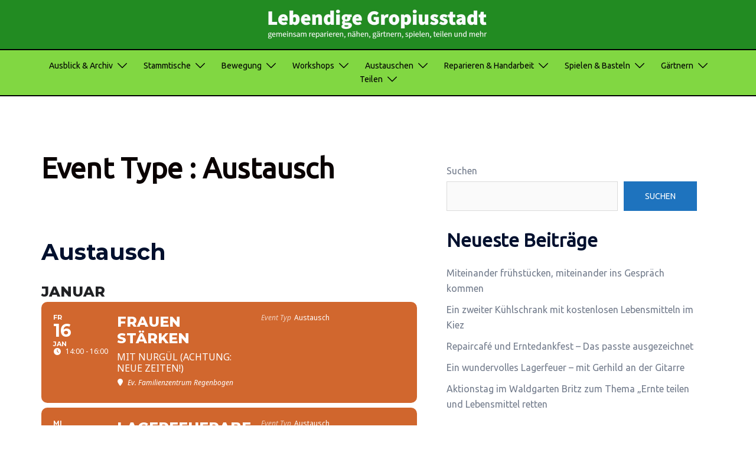

--- FILE ---
content_type: text/html; charset=UTF-8
request_url: https://www.lebendige-gropiusstadt.de/event-type/austausch/
body_size: 32459
content:
<!DOCTYPE html>
<html lang="de">
<head>
<meta charset="UTF-8">
<meta name="viewport" content="width=device-width, initial-scale=1">
<link rel="profile" href="http://gmpg.org/xfn/11">
<link rel="pingback" href="https://www.lebendige-gropiusstadt.de/xmlrpc.php">

<meta name="viewport" content="width=device-width, initial-scale=1" />
<meta name='robots' content='max-image-preview:large' />
<title>Austausch &#8211; Lebendige Gropiusstadt</title>
<link rel='dns-prefetch' href='//www.lebendige-gropiusstadt.de' />
<link rel='dns-prefetch' href='//maps.googleapis.com' />
<link rel='dns-prefetch' href='//meet.jit.si' />
<link rel='dns-prefetch' href='//fonts.googleapis.com' />
<link rel="alternate" type="application/rss+xml" title="Lebendige Gropiusstadt &raquo; Feed" href="https://www.lebendige-gropiusstadt.de/feed/" />
<link rel="alternate" type="application/rss+xml" title="Lebendige Gropiusstadt &raquo; Austausch Event Type  Kategorie Feed" href="https://www.lebendige-gropiusstadt.de/event-type/austausch/feed/" />
<style id='wp-img-auto-sizes-contain-inline-css' type='text/css'>
img:is([sizes=auto i],[sizes^="auto," i]){contain-intrinsic-size:3000px 1500px}
/*# sourceURL=wp-img-auto-sizes-contain-inline-css */
</style>
<link rel='stylesheet' id='sydney-bootstrap-css' href='https://www.lebendige-gropiusstadt.de/wp-content/themes/sydney/css/bootstrap/bootstrap.min.css?ver=1' type='text/css' media='all' />
<style id='wp-emoji-styles-inline-css' type='text/css'>

	img.wp-smiley, img.emoji {
		display: inline !important;
		border: none !important;
		box-shadow: none !important;
		height: 1em !important;
		width: 1em !important;
		margin: 0 0.07em !important;
		vertical-align: -0.1em !important;
		background: none !important;
		padding: 0 !important;
	}
/*# sourceURL=wp-emoji-styles-inline-css */
</style>
<style id='wp-block-template-skip-link-inline-css' type='text/css'>

		.skip-link.screen-reader-text {
			border: 0;
			clip-path: inset(50%);
			height: 1px;
			margin: -1px;
			overflow: hidden;
			padding: 0;
			position: absolute !important;
			width: 1px;
			word-wrap: normal !important;
		}

		.skip-link.screen-reader-text:focus {
			background-color: #eee;
			clip-path: none;
			color: #444;
			display: block;
			font-size: 1em;
			height: auto;
			left: 5px;
			line-height: normal;
			padding: 15px 23px 14px;
			text-decoration: none;
			top: 5px;
			width: auto;
			z-index: 100000;
		}
/*# sourceURL=wp-block-template-skip-link-inline-css */
</style>
<link rel='stylesheet' id='bwg_fonts-css' href='https://www.lebendige-gropiusstadt.de/wp-content/plugins/photo-gallery/css/bwg-fonts/fonts.css?ver=0.0.1' type='text/css' media='all' />
<link rel='stylesheet' id='sumoselect-css' href='https://www.lebendige-gropiusstadt.de/wp-content/plugins/photo-gallery/css/sumoselect.min.css?ver=3.4.6' type='text/css' media='all' />
<link rel='stylesheet' id='mCustomScrollbar-css' href='https://www.lebendige-gropiusstadt.de/wp-content/plugins/photo-gallery/css/jquery.mCustomScrollbar.min.css?ver=3.1.5' type='text/css' media='all' />
<link rel='stylesheet' id='bwg_googlefonts-css' href='https://fonts.googleapis.com/css?family=Ubuntu&#038;subset=greek,latin,greek-ext,vietnamese,cyrillic-ext,latin-ext,cyrillic' type='text/css' media='all' />
<link rel='stylesheet' id='bwg_frontend-css' href='https://www.lebendige-gropiusstadt.de/wp-content/plugins/photo-gallery/css/styles.min.css?ver=1.8.18' type='text/css' media='all' />
<link rel='stylesheet' id='pafe-extension-style-free-css' href='https://www.lebendige-gropiusstadt.de/wp-content/plugins/piotnet-addons-for-elementor/assets/css/minify/extension.min.css?ver=2.4.23' type='text/css' media='all' />
<link rel='stylesheet' id='usp_style-css' href='https://www.lebendige-gropiusstadt.de/wp-content/plugins/user-submitted-posts/resources/usp.css?ver=20231102' type='text/css' media='all' />
<link rel='stylesheet' id='sydney-elementor-css' href='https://www.lebendige-gropiusstadt.de/wp-content/themes/sydney/css/components/elementor.min.css?ver=20220824' type='text/css' media='all' />
<link rel='stylesheet' id='sydney-siteorigin-css' href='https://www.lebendige-gropiusstadt.de/wp-content/themes/sydney/css/components/siteorigin.min.css?ver=20220824' type='text/css' media='all' />
<link rel='stylesheet' id='sydney-font-awesome-v5-css' href='https://www.lebendige-gropiusstadt.de/wp-content/themes/sydney/fonts/font-awesome-v5/all.min.css?ver=6.9' type='text/css' media='all' />
<link rel='stylesheet' id='sydney-style-min-css' href='https://www.lebendige-gropiusstadt.de/wp-content/themes/sydney/css/styles.min.css?ver=20221019' type='text/css' media='all' />
<style id='sydney-style-min-inline-css' type='text/css'>
.woocommerce ul.products li.product{text-align:center;}html{scroll-behavior:smooth;}.header-image{background-size:cover;}.header-image{height:300px;}.llms-student-dashboard .llms-button-secondary:hover,.llms-button-action:hover,.read-more-gt,.widget-area .widget_fp_social a,#mainnav ul li a:hover,.sydney_contact_info_widget span,.roll-team .team-content .name,.roll-team .team-item .team-pop .team-social li:hover a,.roll-infomation li.address:before,.roll-infomation li.phone:before,.roll-infomation li.email:before,.roll-testimonials .name,.roll-button.border,.roll-button:hover,.roll-icon-list .icon i,.roll-icon-list .content h3 a:hover,.roll-icon-box.white .content h3 a,.roll-icon-box .icon i,.roll-icon-box .content h3 a:hover,.switcher-container .switcher-icon a:focus,.go-top:hover,.hentry .meta-post a:hover,#mainnav > ul > li > a.active,#mainnav > ul > li > a:hover,button:hover,input[type="button"]:hover,input[type="reset"]:hover,input[type="submit"]:hover,.text-color,.social-menu-widget a,.social-menu-widget a:hover,.archive .team-social li a,a,h1 a,h2 a,h3 a,h4 a,h5 a,h6 a,.classic-alt .meta-post a,.single .hentry .meta-post a,.content-area.modern .hentry .meta-post span:before,.content-area.modern .post-cat{color:#1e73be}.llms-student-dashboard .llms-button-secondary,.llms-button-action,.woocommerce #respond input#submit,.woocommerce a.button,.woocommerce button.button,.woocommerce input.button,.project-filter li a.active,.project-filter li a:hover,.preloader .pre-bounce1,.preloader .pre-bounce2,.roll-team .team-item .team-pop,.roll-progress .progress-animate,.roll-socials li a:hover,.roll-project .project-item .project-pop,.roll-project .project-filter li.active,.roll-project .project-filter li:hover,.roll-button.light:hover,.roll-button.border:hover,.roll-button,.roll-icon-box.white .icon,.owl-theme .owl-controls .owl-page.active span,.owl-theme .owl-controls.clickable .owl-page:hover span,.go-top,.bottom .socials li:hover a,.sidebar .widget:before,.blog-pagination ul li.active,.blog-pagination ul li:hover a,.content-area .hentry:after,.text-slider .maintitle:after,.error-wrap #search-submit:hover,#mainnav .sub-menu li:hover > a,#mainnav ul li ul:after,button,input[type="button"],input[type="reset"],input[type="submit"],.panel-grid-cell .widget-title:after,.cart-amount{background-color:#1e73be}.llms-student-dashboard .llms-button-secondary,.llms-student-dashboard .llms-button-secondary:hover,.llms-button-action,.llms-button-action:hover,.roll-socials li a:hover,.roll-socials li a,.roll-button.light:hover,.roll-button.border,.roll-button,.roll-icon-list .icon,.roll-icon-box .icon,.owl-theme .owl-controls .owl-page span,.comment .comment-detail,.widget-tags .tag-list a:hover,.blog-pagination ul li,.error-wrap #search-submit:hover,textarea:focus,input[type="text"]:focus,input[type="password"]:focus,input[type="datetime"]:focus,input[type="datetime-local"]:focus,input[type="date"]:focus,input[type="month"]:focus,input[type="time"]:focus,input[type="week"]:focus,input[type="number"]:focus,input[type="email"]:focus,input[type="url"]:focus,input[type="search"]:focus,input[type="tel"]:focus,input[type="color"]:focus,button,input[type="button"],input[type="reset"],input[type="submit"],.archive .team-social li a{border-color:#1e73be}.sydney_contact_info_widget span{fill:#1e73be;}.go-top:hover svg{stroke:#1e73be;}.site-header.float-header{background-color:rgba(0,0,0,0.9);}@media only screen and (max-width:1024px){.site-header{background-color:#000000;}}#mainnav ul li a,#mainnav ul li::before{color:#ffffff}#mainnav .sub-menu li a{color:#ffffff}#mainnav .sub-menu li a{background:#1c1c1c}.text-slider .maintitle,.text-slider .subtitle{color:#ffffff}body{color:#000000}#secondary{background-color:#ffffff}#secondary,#secondary a{color:#737C8C}.btn-menu .sydney-svg-icon{fill:#ffffff}#mainnav ul li a:hover,.main-header #mainnav .menu > li > a:hover{color:#dd3333}.overlay{background-color:#000000}.page-wrap{padding-top:83px;}.page-wrap{padding-bottom:100px;}@media only screen and (max-width:1025px){.mobile-slide{display:block;}.slide-item{background-image:none !important;}.header-slider{}.slide-item{height:auto !important;}.slide-inner{min-height:initial;}}.go-top.show{border-radius:2px;bottom:10px;}.go-top.position-right{right:20px;}.go-top.position-left{left:20px;}.go-top{background-color:;}.go-top:hover{background-color:;}.go-top{color:;}.go-top svg{stroke:;}.go-top:hover{color:;}.go-top:hover svg{stroke:;}.go-top .sydney-svg-icon,.go-top .sydney-svg-icon svg{width:16px;height:16px;}.go-top{padding:15px;}.site-footer{border-top:2px solid #000000;}.footer-widgets-grid{gap:30px;}@media (min-width:992px){.footer-widgets-grid{padding-top:95px;padding-bottom:95px;}}@media (min-width:576px) and (max-width:991px){.footer-widgets-grid{padding-top:60px;padding-bottom:60px;}}@media (max-width:575px){.footer-widgets-grid{padding-top:60px;padding-bottom:60px;}}@media (min-width:992px){.sidebar-column .widget .widget-title{font-size:22px;}}@media (min-width:576px) and (max-width:991px){.sidebar-column .widget .widget-title{font-size:22px;}}@media (max-width:575px){.sidebar-column .widget .widget-title{font-size:22px;}}.footer-widgets{background-color:#00102E;}.sidebar-column .widget .widget-title{color:;}.sidebar-column .widget h1,.sidebar-column .widget h2,.sidebar-column .widget h3,.sidebar-column .widget h4,.sidebar-column .widget h5,.sidebar-column .widget h6{color:;}.sidebar-column .widget{color:#ffffff;}.sidebar-column .widget a{color:#ffffff;}.sidebar-column .widget a:hover{color:;}.site-footer{background-color:#acde7c;}.site-info,.site-info a{color:#000000;}.site-info .sydney-svg-icon svg{fill:#000000;}.site-info{padding-top:20px;padding-bottom:20px;}@media (min-width:992px){button,.roll-button,a.button,.wp-block-button__link,input[type="button"],input[type="reset"],input[type="submit"]{padding-top:12px;padding-bottom:12px;}}@media (min-width:576px) and (max-width:991px){button,.roll-button,a.button,.wp-block-button__link,input[type="button"],input[type="reset"],input[type="submit"]{padding-top:12px;padding-bottom:12px;}}@media (max-width:575px){button,.roll-button,a.button,.wp-block-button__link,input[type="button"],input[type="reset"],input[type="submit"]{padding-top:12px;padding-bottom:12px;}}@media (min-width:992px){button,.roll-button,a.button,.wp-block-button__link,input[type="button"],input[type="reset"],input[type="submit"]{padding-left:35px;padding-right:35px;}}@media (min-width:576px) and (max-width:991px){button,.roll-button,a.button,.wp-block-button__link,input[type="button"],input[type="reset"],input[type="submit"]{padding-left:35px;padding-right:35px;}}@media (max-width:575px){button,.roll-button,a.button,.wp-block-button__link,input[type="button"],input[type="reset"],input[type="submit"]{padding-left:35px;padding-right:35px;}}button,.roll-button,a.button,.wp-block-button__link,input[type="button"],input[type="reset"],input[type="submit"]{border-radius:0;}@media (min-width:992px){button,.roll-button,a.button,.wp-block-button__link,input[type="button"],input[type="reset"],input[type="submit"]{font-size:14px;}}@media (min-width:576px) and (max-width:991px){button,.roll-button,a.button,.wp-block-button__link,input[type="button"],input[type="reset"],input[type="submit"]{font-size:14px;}}@media (max-width:575px){button,.roll-button,a.button,.wp-block-button__link,input[type="button"],input[type="reset"],input[type="submit"]{font-size:14px;}}button,.roll-button,a.button,.wp-block-button__link,input[type="button"],input[type="reset"],input[type="submit"]{text-transform:uppercase;}button,div.wpforms-container-full .wpforms-form input[type=submit],div.wpforms-container-full .wpforms-form button[type=submit],div.wpforms-container-full .wpforms-form .wpforms-page-button,.roll-button,a.button,.wp-block-button__link,input[type="button"],input[type="reset"],input[type="submit"]{background-color:;}button:hover,div.wpforms-container-full .wpforms-form input[type=submit]:hover,div.wpforms-container-full .wpforms-form button[type=submit]:hover,div.wpforms-container-full .wpforms-form .wpforms-page-button:hover,.roll-button:hover,a.button:hover,.wp-block-button__link:hover,input[type="button"]:hover,input[type="reset"]:hover,input[type="submit"]:hover{background-color:;}button,div.wpforms-container-full .wpforms-form input[type=submit],div.wpforms-container-full .wpforms-form button[type=submit],div.wpforms-container-full .wpforms-form .wpforms-page-button,.checkout-button.button,a.button,.wp-block-button__link,input[type="button"],input[type="reset"],input[type="submit"]{color:;}button:hover,div.wpforms-container-full .wpforms-form input[type=submit]:hover,div.wpforms-container-full .wpforms-form button[type=submit]:hover,div.wpforms-container-full .wpforms-form .wpforms-page-button:hover,.roll-button:hover,a.button:hover,.wp-block-button__link:hover,input[type="button"]:hover,input[type="reset"]:hover,input[type="submit"]:hover{color:;}.is-style-outline .wp-block-button__link,div.wpforms-container-full .wpforms-form input[type=submit],div.wpforms-container-full .wpforms-form button[type=submit],div.wpforms-container-full .wpforms-form .wpforms-page-button,.roll-button,.wp-block-button__link.is-style-outline,button,a.button,.wp-block-button__link,input[type="button"],input[type="reset"],input[type="submit"]{border-color:;}button:hover,div.wpforms-container-full .wpforms-form input[type=submit]:hover,div.wpforms-container-full .wpforms-form button[type=submit]:hover,div.wpforms-container-full .wpforms-form .wpforms-page-button:hover,.roll-button:hover,a.button:hover,.wp-block-button__link:hover,input[type="button"]:hover,input[type="reset"]:hover,input[type="submit"]:hover{border-color:;}.posts-layout .list-image{width:30%;}.posts-layout .list-content{width:70%;}.content-area:not(.layout4):not(.layout6) .posts-layout .entry-thumb{margin:0 0 24px 0;}.layout4 .entry-thumb,.layout6 .entry-thumb{margin:0 24px 0 0;}.layout6 article:nth-of-type(even) .list-image .entry-thumb{margin:0 0 0 24px;}.posts-layout .entry-header{margin-bottom:24px;}.posts-layout .entry-meta.below-excerpt{margin:15px 0 0;}.posts-layout .entry-meta.above-title{margin:0 0 15px;}.single .entry-header .entry-title{color:;}.single .entry-header .entry-meta,.single .entry-header .entry-meta a{color:;}@media (min-width:992px){.single .entry-meta{font-size:12px;}}@media (min-width:576px) and (max-width:991px){.single .entry-meta{font-size:12px;}}@media (max-width:575px){.single .entry-meta{font-size:12px;}}@media (min-width:992px){.single .entry-header .entry-title{font-size:48px;}}@media (min-width:576px) and (max-width:991px){.single .entry-header .entry-title{font-size:32px;}}@media (max-width:575px){.single .entry-header .entry-title{font-size:32px;}}.posts-layout .entry-post{color:#233452;}.posts-layout .entry-title a{color:#00102E;}.posts-layout .author,.posts-layout .entry-meta a{color:#737C8C;}@media (min-width:992px){.posts-layout .entry-post{font-size:16px;}}@media (min-width:576px) and (max-width:991px){.posts-layout .entry-post{font-size:16px;}}@media (max-width:575px){.posts-layout .entry-post{font-size:16px;}}@media (min-width:992px){.posts-layout .entry-meta{font-size:12px;}}@media (min-width:576px) and (max-width:991px){.posts-layout .entry-meta{font-size:12px;}}@media (max-width:575px){.posts-layout .entry-meta{font-size:12px;}}@media (min-width:992px){.posts-layout .entry-title{font-size:32px;}}@media (min-width:576px) and (max-width:991px){.posts-layout .entry-title{font-size:32px;}}@media (max-width:575px){.posts-layout .entry-title{font-size:32px;}}.single .entry-header{margin-bottom:40px;}.single .entry-thumb{margin-bottom:40px;}.single .entry-meta-above{margin-bottom:24px;}.single .entry-meta-below{margin-top:24px;}@media (min-width:992px){.custom-logo-link img{max-width:500px;}}@media (min-width:576px) and (max-width:991px){.custom-logo-link img{max-width:500px;}}@media (max-width:575px){.custom-logo-link img{max-width:100px;}}.main-header,.bottom-header-row{border-bottom:2px solid #000000;}.main-header,.header-search-form{background-color:#228b22;}.main-header.sticky-active{background-color:#000000;}.main-header .site-title a,.main-header .site-description,.main-header #mainnav .menu > li > a,.main-header .header-contact a{color:#000000;}.main-header .sydney-svg-icon svg,.main-header .dropdown-symbol .sydney-svg-icon svg{fill:#000000;}.sticky-active .main-header .site-title a,.sticky-active .main-header .site-description,.sticky-active .main-header #mainnav .menu > li > a,.sticky-active .main-header .header-contact a,.sticky-active .main-header .logout-link,.sticky-active .main-header .html-item,.sticky-active .main-header .sydney-login-toggle{color:#dd3333;}.sticky-active .main-header .sydney-svg-icon svg,.sticky-active .main-header .dropdown-symbol .sydney-svg-icon svg{fill:#dd3333;}.bottom-header-row{background-color:#81d742;}.bottom-header-row,.bottom-header-row .header-contact a,.bottom-header-row #mainnav .menu > li > a{color:#000000;}.bottom-header-row #mainnav .menu > li > a:hover{color:#dd3333;}.bottom-header-row .header-item svg,.dropdown-symbol .sydney-svg-icon svg{fill:#000000;}.main-header .main-header-inner,.main-header .top-header-row{padding-top:15px;padding-bottom:15px;}.bottom-header-inner{padding-top:15px;padding-bottom:15px;}.bottom-header-row #mainnav ul ul li,.main-header #mainnav ul ul li{background-color:#acde7c;}.bottom-header-row #mainnav ul ul li a,.bottom-header-row #mainnav ul ul li:hover a,.main-header #mainnav ul ul li:hover a,.main-header #mainnav ul ul li a{color:#000000;}.bottom-header-row #mainnav ul ul li svg,.main-header #mainnav ul ul li svg{fill:#000000;}.main-header-cart .count-number{color:;}.main-header-cart .widget_shopping_cart .widgettitle:after,.main-header-cart .widget_shopping_cart .woocommerce-mini-cart__buttons:before{background-color:rgba(33,33,33,0.9);}.sydney-offcanvas-menu .mainnav ul li{text-align:left;}.sydney-offcanvas-menu .mainnav a{padding:10px 0;}#masthead-mobile{background-color:#228b22;}#masthead-mobile .site-description,#masthead-mobile a:not(.button){color:#ffffff;}#masthead-mobile svg{fill:#ffffff;}.mobile-header{padding-top:15px;padding-bottom:15px;}.sydney-offcanvas-menu{background-color:#ffffff;}.sydney-offcanvas-menu,.sydney-offcanvas-menu #mainnav a:not(.button),.sydney-offcanvas-menu a:not(.button){color:#000000;}.sydney-offcanvas-menu svg,.sydney-offcanvas-menu .dropdown-symbol .sydney-svg-icon svg{fill:#000000;}@media (min-width:992px){.site-logo{max-height:500px;}}@media (min-width:576px) and (max-width:991px){.site-logo{max-height:500px;}}@media (max-width:575px){.site-logo{max-height:100px;}}.site-title a,.site-title a:visited,.main-header .site-title a,.main-header .site-title a:visited{color:#040a23}.site-description,.main-header .site-description{color:}@media (min-width:992px){.site-title{font-size:38px;}}@media (min-width:576px) and (max-width:991px){.site-title{font-size:24px;}}@media (max-width:575px){.site-title{font-size:20px;}}@media (min-width:992px){.site-description{font-size:16px;}}@media (min-width:576px) and (max-width:991px){.site-description{font-size:16px;}}@media (max-width:575px){.site-description{font-size:16px;}}h1,h2,h3,h4,h5,h6,.site-title{text-decoration:;text-transform:;font-style:;line-height:1.2;letter-spacing:px;}@media (min-width:992px){h1:not(.site-title){font-size:48px;}}@media (min-width:576px) and (max-width:991px){h1:not(.site-title){font-size:42px;}}@media (max-width:575px){h1:not(.site-title){font-size:32px;}}@media (min-width:992px){h2{font-size:38px;}}@media (min-width:576px) and (max-width:991px){h2{font-size:32px;}}@media (max-width:575px){h2{font-size:24px;}}@media (min-width:992px){h3{font-size:32px;}}@media (min-width:576px) and (max-width:991px){h3{font-size:24px;}}@media (max-width:575px){h3{font-size:20px;}}@media (min-width:992px){h4{font-size:24px;}}@media (min-width:576px) and (max-width:991px){h4{font-size:18px;}}@media (max-width:575px){h4{font-size:16px;}}@media (min-width:992px){h5{font-size:20px;}}@media (min-width:576px) and (max-width:991px){h5{font-size:16px;}}@media (max-width:575px){h5{font-size:16px;}}@media (min-width:992px){h6{font-size:18px;}}@media (min-width:576px) and (max-width:991px){h6{font-size:16px;}}@media (max-width:575px){h6{font-size:16px;}}p,.posts-layout .entry-post{text-decoration:}body,.posts-layout .entry-post{text-transform:;font-style:;line-height:1.68;letter-spacing:px;}@media (min-width:992px){body{font-size:16px;}}@media (min-width:576px) and (max-width:991px){body{font-size:16px;}}@media (max-width:575px){body{font-size:16px;}}@media (min-width:992px){.woocommerce div.product .product-gallery-summary .entry-title{font-size:32px;}}@media (min-width:576px) and (max-width:991px){.woocommerce div.product .product-gallery-summary .entry-title{font-size:32px;}}@media (max-width:575px){.woocommerce div.product .product-gallery-summary .entry-title{font-size:32px;}}@media (min-width:992px){.woocommerce div.product .product-gallery-summary .price .amount{font-size:24px;}}@media (min-width:576px) and (max-width:991px){.woocommerce div.product .product-gallery-summary .price .amount{font-size:24px;}}@media (max-width:575px){.woocommerce div.product .product-gallery-summary .price .amount{font-size:24px;}}.woocommerce ul.products li.product .col-md-7 > *,.woocommerce ul.products li.product .col-md-8 > *,.woocommerce ul.products li.product > *{margin-bottom:12px;}.wc-block-grid__product-onsale,span.onsale{border-radius:0;top:20px!important;left:20px!important;}.wc-block-grid__product-onsale,.products span.onsale{left:auto!important;right:20px;}.wc-block-grid__product-onsale,span.onsale{color:;}.wc-block-grid__product-onsale,span.onsale{background-color:;}ul.wc-block-grid__products li.wc-block-grid__product .wc-block-grid__product-title,ul.wc-block-grid__products li.wc-block-grid__product .woocommerce-loop-product__title,ul.wc-block-grid__products li.product .wc-block-grid__product-title,ul.wc-block-grid__products li.product .woocommerce-loop-product__title,ul.products li.wc-block-grid__product .wc-block-grid__product-title,ul.products li.wc-block-grid__product .woocommerce-loop-product__title,ul.products li.product .wc-block-grid__product-title,ul.products li.product .woocommerce-loop-product__title,ul.products li.product .woocommerce-loop-category__title,.woocommerce-loop-product__title .botiga-wc-loop-product__title{color:;}a.wc-forward:not(.checkout-button){color:;}a.wc-forward:not(.checkout-button):hover{color:#dd3333;}.woocommerce-pagination li .page-numbers:hover{color:;}.woocommerce-sorting-wrapper{border-color:rgba(33,33,33,0.9);}ul.products li.product-category .woocommerce-loop-category__title{text-align:center;}ul.products li.product-category > a,ul.products li.product-category > a > img{border-radius:0;}.entry-content a:not(.button){color:#228b22;}.entry-content a:not(.button):hover{color:#dd3333;}h1{color:#0a0202;}h2{color:#00102e;}h3{color:;}h4{color:;}h5{color:;}h6{color:;}div.wpforms-container-full .wpforms-form input[type=date],div.wpforms-container-full .wpforms-form input[type=datetime],div.wpforms-container-full .wpforms-form input[type=datetime-local],div.wpforms-container-full .wpforms-form input[type=email],div.wpforms-container-full .wpforms-form input[type=month],div.wpforms-container-full .wpforms-form input[type=number],div.wpforms-container-full .wpforms-form input[type=password],div.wpforms-container-full .wpforms-form input[type=range],div.wpforms-container-full .wpforms-form input[type=search],div.wpforms-container-full .wpforms-form input[type=tel],div.wpforms-container-full .wpforms-form input[type=text],div.wpforms-container-full .wpforms-form input[type=time],div.wpforms-container-full .wpforms-form input[type=url],div.wpforms-container-full .wpforms-form input[type=week],div.wpforms-container-full .wpforms-form select,div.wpforms-container-full .wpforms-form textarea,input[type="text"],input[type="email"],input[type="url"],input[type="password"],input[type="search"],input[type="number"],input[type="tel"],input[type="range"],input[type="date"],input[type="month"],input[type="week"],input[type="time"],input[type="datetime"],input[type="datetime-local"],input[type="color"],textarea,select,.woocommerce .select2-container .select2-selection--single,.woocommerce-page .select2-container .select2-selection--single,input[type="text"]:focus,input[type="email"]:focus,input[type="url"]:focus,input[type="password"]:focus,input[type="search"]:focus,input[type="number"]:focus,input[type="tel"]:focus,input[type="range"]:focus,input[type="date"]:focus,input[type="month"]:focus,input[type="week"]:focus,input[type="time"]:focus,input[type="datetime"]:focus,input[type="datetime-local"]:focus,input[type="color"]:focus,textarea:focus,select:focus,.woocommerce .select2-container .select2-selection--single:focus,.woocommerce-page .select2-container .select2-selection--single:focus,.select2-container--default .select2-selection--single .select2-selection__rendered,.wp-block-search .wp-block-search__input,.wp-block-search .wp-block-search__input:focus{color:;}div.wpforms-container-full .wpforms-form input[type=date],div.wpforms-container-full .wpforms-form input[type=datetime],div.wpforms-container-full .wpforms-form input[type=datetime-local],div.wpforms-container-full .wpforms-form input[type=email],div.wpforms-container-full .wpforms-form input[type=month],div.wpforms-container-full .wpforms-form input[type=number],div.wpforms-container-full .wpforms-form input[type=password],div.wpforms-container-full .wpforms-form input[type=range],div.wpforms-container-full .wpforms-form input[type=search],div.wpforms-container-full .wpforms-form input[type=tel],div.wpforms-container-full .wpforms-form input[type=text],div.wpforms-container-full .wpforms-form input[type=time],div.wpforms-container-full .wpforms-form input[type=url],div.wpforms-container-full .wpforms-form input[type=week],div.wpforms-container-full .wpforms-form select,div.wpforms-container-full .wpforms-form textarea,input[type="text"],input[type="email"],input[type="url"],input[type="password"],input[type="search"],input[type="number"],input[type="tel"],input[type="range"],input[type="date"],input[type="month"],input[type="week"],input[type="time"],input[type="datetime"],input[type="datetime-local"],input[type="color"],textarea,select,.woocommerce .select2-container .select2-selection--single,.woocommerce-page .select2-container .select2-selection--single,.woocommerce-cart .woocommerce-cart-form .actions .coupon input[type="text"]{background-color:;}div.wpforms-container-full .wpforms-form input[type=date],div.wpforms-container-full .wpforms-form input[type=datetime],div.wpforms-container-full .wpforms-form input[type=datetime-local],div.wpforms-container-full .wpforms-form input[type=email],div.wpforms-container-full .wpforms-form input[type=month],div.wpforms-container-full .wpforms-form input[type=number],div.wpforms-container-full .wpforms-form input[type=password],div.wpforms-container-full .wpforms-form input[type=range],div.wpforms-container-full .wpforms-form input[type=search],div.wpforms-container-full .wpforms-form input[type=tel],div.wpforms-container-full .wpforms-form input[type=text],div.wpforms-container-full .wpforms-form input[type=time],div.wpforms-container-full .wpforms-form input[type=url],div.wpforms-container-full .wpforms-form input[type=week],div.wpforms-container-full .wpforms-form select,div.wpforms-container-full .wpforms-form textarea,input[type="text"],input[type="email"],input[type="url"],input[type="password"],input[type="search"],input[type="number"],input[type="tel"],input[type="range"],input[type="date"],input[type="month"],input[type="week"],input[type="time"],input[type="datetime"],input[type="datetime-local"],input[type="color"],textarea,select,.woocommerce .select2-container .select2-selection--single,.woocommerce-page .select2-container .select2-selection--single,.woocommerce-account fieldset,.woocommerce-account .woocommerce-form-login,.woocommerce-account .woocommerce-form-register,.woocommerce-cart .woocommerce-cart-form .actions .coupon input[type="text"],.wp-block-search .wp-block-search__input{border-color:;}input::placeholder{color:;opacity:1;}input:-ms-input-placeholder{color:;}input::-ms-input-placeholder{color:;}
/*# sourceURL=sydney-style-min-inline-css */
</style>
<link rel='stylesheet' id='sydney-style-css' href='https://www.lebendige-gropiusstadt.de/wp-content/themes/sydney/style.css?ver=20221019' type='text/css' media='all' />
<link rel='stylesheet' id='evcal_google_fonts-css' href='https://fonts.googleapis.com/css?family=Noto+Sans%3A400%2C400italic%2C700%7CMontserrat%3A700%2C800%2C900&#038;subset=latin%2Clatin-ext&#038;ver=4.5.1' type='text/css' media='all' />
<link rel='stylesheet' id='evcal_cal_default-css' href='//www.lebendige-gropiusstadt.de/wp-content/plugins/eventON/assets/css/eventon_styles.css?ver=4.5.1' type='text/css' media='all' />
<link rel='stylesheet' id='evo_font_icons-css' href='//www.lebendige-gropiusstadt.de/wp-content/plugins/eventON/assets/fonts/all.css?ver=4.5.1' type='text/css' media='all' />
<link rel='stylesheet' id='eventon_dynamic_styles-css' href='//www.lebendige-gropiusstadt.de/wp-content/plugins/eventON/assets/css/eventon_dynamic_styles.css?ver=4.5.1' type='text/css' media='all' />
<link rel='stylesheet' id='slb_core-css' href='https://www.lebendige-gropiusstadt.de/wp-content/plugins/simple-lightbox/client/css/app.css?ver=2.9.3' type='text/css' media='all' />
<script type="text/javascript" src="https://www.lebendige-gropiusstadt.de/wp-includes/js/jquery/jquery.min.js?ver=3.7.1" id="jquery-core-js"></script>
<script type="text/javascript" src="https://www.lebendige-gropiusstadt.de/wp-includes/js/jquery/jquery-migrate.min.js?ver=3.4.1" id="jquery-migrate-js"></script>
<script type="text/javascript" src="https://www.lebendige-gropiusstadt.de/wp-content/plugins/photo-gallery/js/jquery.sumoselect.min.js?ver=3.4.6" id="sumoselect-js"></script>
<script type="text/javascript" src="https://www.lebendige-gropiusstadt.de/wp-content/plugins/photo-gallery/js/tocca.min.js?ver=2.0.9" id="bwg_mobile-js"></script>
<script type="text/javascript" src="https://www.lebendige-gropiusstadt.de/wp-content/plugins/photo-gallery/js/jquery.mCustomScrollbar.concat.min.js?ver=3.1.5" id="mCustomScrollbar-js"></script>
<script type="text/javascript" src="https://www.lebendige-gropiusstadt.de/wp-content/plugins/photo-gallery/js/jquery.fullscreen.min.js?ver=0.6.0" id="jquery-fullscreen-js"></script>
<script type="text/javascript" id="bwg_frontend-js-extra">
/* <![CDATA[ */
var bwg_objectsL10n = {"bwg_field_required":"Feld ist erforderlich.","bwg_mail_validation":"Dies ist keine g\u00fcltige E-Mail-Adresse.","bwg_search_result":"Es gibt keine Bilder, die deiner Suche entsprechen.","bwg_select_tag":"Select Tag","bwg_order_by":"Order By","bwg_search":"Suchen","bwg_show_ecommerce":"Show Ecommerce","bwg_hide_ecommerce":"Hide Ecommerce","bwg_show_comments":"Kommentare anzeigen","bwg_hide_comments":"Kommentare ausblenden ","bwg_restore":"Wiederherstellen","bwg_maximize":"Maximieren","bwg_fullscreen":"Vollbild","bwg_exit_fullscreen":"Vollbild verlassen","bwg_search_tag":"SEARCH...","bwg_tag_no_match":"No tags found","bwg_all_tags_selected":"All tags selected","bwg_tags_selected":"tags selected","play":"Abspielen","pause":"Pause","is_pro":"","bwg_play":"Abspielen","bwg_pause":"Pause","bwg_hide_info":"Info ausblenden","bwg_show_info":"Info anzeigen","bwg_hide_rating":"Hide rating","bwg_show_rating":"Show rating","ok":"Ok","cancel":"Cancel","select_all":"Select all","lazy_load":"0","lazy_loader":"https://www.lebendige-gropiusstadt.de/wp-content/plugins/photo-gallery/images/ajax_loader.png","front_ajax":"0","bwg_tag_see_all":"see all tags","bwg_tag_see_less":"see less tags"};
//# sourceURL=bwg_frontend-js-extra
/* ]]> */
</script>
<script type="text/javascript" src="https://www.lebendige-gropiusstadt.de/wp-content/plugins/photo-gallery/js/scripts.min.js?ver=1.8.18" id="bwg_frontend-js"></script>
<script type="text/javascript" src="https://www.lebendige-gropiusstadt.de/wp-content/plugins/piotnet-addons-for-elementor/assets/js/minify/extension.min.js?ver=2.4.23" id="pafe-extension-free-js"></script>
<script type="text/javascript" src="https://www.lebendige-gropiusstadt.de/wp-content/plugins/user-submitted-posts/resources/jquery.cookie.js?ver=20231102" id="usp_cookie-js"></script>
<script type="text/javascript" src="https://www.lebendige-gropiusstadt.de/wp-content/plugins/user-submitted-posts/resources/jquery.parsley.min.js?ver=20231102" id="usp_parsley-js"></script>
<script type="text/javascript" id="usp_core-js-before">
/* <![CDATA[ */
var usp_custom_field = "usp_custom_field"; var usp_custom_field_2 = "usp_custom_field_2"; var usp_custom_checkbox = "usp_custom_checkbox"; var usp_case_sensitivity = "false"; var usp_challenge_response = "2"; var usp_min_images = 0; var usp_max_images = 1; var usp_parsley_error = "Falsche Antwort."; var usp_multiple_cats = 0; var usp_existing_tags = 0; var usp_recaptcha_disp = "hide"; var usp_recaptcha_vers = 2; var usp_recaptcha_key = ""; 
//# sourceURL=usp_core-js-before
/* ]]> */
</script>
<script type="text/javascript" src="https://www.lebendige-gropiusstadt.de/wp-content/plugins/user-submitted-posts/resources/jquery.usp.core.js?ver=20231102" id="usp_core-js"></script>
<script type="text/javascript" id="evo-inlinescripts-header-js-after">
/* <![CDATA[ */
jQuery(document).ready(function($){});
//# sourceURL=evo-inlinescripts-header-js-after
/* ]]> */
</script>
<link rel="https://api.w.org/" href="https://www.lebendige-gropiusstadt.de/wp-json/" /><link rel="alternate" title="JSON" type="application/json" href="https://www.lebendige-gropiusstadt.de/wp-json/wp/v2/event_type/15" /><link rel="EditURI" type="application/rsd+xml" title="RSD" href="https://www.lebendige-gropiusstadt.de/xmlrpc.php?rsd" />
<meta name="generator" content="WordPress 6.9" />
<meta name="generator" content="Elementor 3.16.4; features: e_dom_optimization, e_optimized_assets_loading, e_optimized_css_loading, additional_custom_breakpoints; settings: css_print_method-external, google_font-enabled, font_display-swap">


<!-- EventON Version -->
<meta name="generator" content="EventON 4.5.1" />

<link rel="icon" href="https://www.lebendige-gropiusstadt.de/wp-content/uploads/2023/02/cropped-nur-LG-Kopie-32x32.jpg" sizes="32x32" />
<link rel="icon" href="https://www.lebendige-gropiusstadt.de/wp-content/uploads/2023/02/cropped-nur-LG-Kopie-192x192.jpg" sizes="192x192" />
<link rel="apple-touch-icon" href="https://www.lebendige-gropiusstadt.de/wp-content/uploads/2023/02/cropped-nur-LG-Kopie-180x180.jpg" />
<meta name="msapplication-TileImage" content="https://www.lebendige-gropiusstadt.de/wp-content/uploads/2023/02/cropped-nur-LG-Kopie-270x270.jpg" />
		<style type="text/css" id="wp-custom-css">
			#mainnav ul ul.sub-menu li a:hover {
  color: #ff0000;
}
.sp-pcp-post-content {
    display: none !important;
}
.swiper-pagination-bullet {
    display: none !important;
}
/* Abstand zwischen Websiteanfang und erster Zeile entfernen */
.siteorigin-panels:first-child {
    margin-top: 0 !important;
    padding-top: 0 !important;
}
/* --- 1. Erste Zeile direkt unter Header --- */
body.home #content,
body.home .site-inner,
body.home .site-main {
    margin-top: 0 !important;
    padding-top: 0 !important;
}

/* --- 2. Alle Zeilen auf der Startseite auf minimalen Abstand --- */
body.home .siteorigin-panels .panel-grid {
    margin-top: 0 !important;
    margin-bottom: 0 !important;
    padding-top: 0 !important;
    padding-bottom: 0 !important;
}

/* --- 3. Alle Widgets in Zeilen auf minimalen Abstand --- */
body.home .siteorigin-panels .panel-widget-style {
    margin-top: 0 !important;
    margin-bottom: 0 !important;
    padding-top: 0 !important;
    padding-bottom: 0 !important;
}

/* --- 4. Alle Zellen in Zeilen auf minimalen Abstand --- */
body.home .siteorigin-panels .panel-grid-cell {
    padding-top: 0 !important;
    padding-bottom: 0 !important;
}

/* --- 5. Optional: kleiner Abstand zwischen Widgets in derselben Zeile --- */
body.home .siteorigin-panels .panel-grid-cell .panel-widget {
    margin-bottom: 5px;  /* 0-5px je nach Wunsch */
}

/* --- 6. Unterste Zeile direkt über Footer --- */
body.home .siteorigin-panels .panel-grid:last-child {
    margin-bottom: 0 !important;
    padding-bottom: 0 !important;
}

/* --- 7. Footer-Abstand reduzieren --- */
body.home #colophon,
body.home .site-footer {
    margin-top: 0 !important;
    padding-top: 0 !important;
}

		</style>
		<style id="sccss"></style><style id='wp-block-archives-inline-css' type='text/css'>
.wp-block-archives{box-sizing:border-box}.wp-block-archives-dropdown label{display:block}
/*# sourceURL=https://www.lebendige-gropiusstadt.de/wp-includes/blocks/archives/style.min.css */
</style>
<style id='wp-block-categories-inline-css' type='text/css'>
.wp-block-categories{box-sizing:border-box}.wp-block-categories.alignleft{margin-right:2em}.wp-block-categories.alignright{margin-left:2em}.wp-block-categories.wp-block-categories-dropdown.aligncenter{text-align:center}.wp-block-categories .wp-block-categories__label{display:block;width:100%}
/*# sourceURL=https://www.lebendige-gropiusstadt.de/wp-includes/blocks/categories/style.min.css */
</style>
<style id='wp-block-heading-inline-css' type='text/css'>
h1:where(.wp-block-heading).has-background,h2:where(.wp-block-heading).has-background,h3:where(.wp-block-heading).has-background,h4:where(.wp-block-heading).has-background,h5:where(.wp-block-heading).has-background,h6:where(.wp-block-heading).has-background{padding:1.25em 2.375em}h1.has-text-align-left[style*=writing-mode]:where([style*=vertical-lr]),h1.has-text-align-right[style*=writing-mode]:where([style*=vertical-rl]),h2.has-text-align-left[style*=writing-mode]:where([style*=vertical-lr]),h2.has-text-align-right[style*=writing-mode]:where([style*=vertical-rl]),h3.has-text-align-left[style*=writing-mode]:where([style*=vertical-lr]),h3.has-text-align-right[style*=writing-mode]:where([style*=vertical-rl]),h4.has-text-align-left[style*=writing-mode]:where([style*=vertical-lr]),h4.has-text-align-right[style*=writing-mode]:where([style*=vertical-rl]),h5.has-text-align-left[style*=writing-mode]:where([style*=vertical-lr]),h5.has-text-align-right[style*=writing-mode]:where([style*=vertical-rl]),h6.has-text-align-left[style*=writing-mode]:where([style*=vertical-lr]),h6.has-text-align-right[style*=writing-mode]:where([style*=vertical-rl]){rotate:180deg}
/*# sourceURL=https://www.lebendige-gropiusstadt.de/wp-includes/blocks/heading/style.min.css */
</style>
<style id='wp-block-latest-comments-inline-css' type='text/css'>
ol.wp-block-latest-comments{box-sizing:border-box;margin-left:0}:where(.wp-block-latest-comments:not([style*=line-height] .wp-block-latest-comments__comment)){line-height:1.1}:where(.wp-block-latest-comments:not([style*=line-height] .wp-block-latest-comments__comment-excerpt p)){line-height:1.8}.has-dates :where(.wp-block-latest-comments:not([style*=line-height])),.has-excerpts :where(.wp-block-latest-comments:not([style*=line-height])){line-height:1.5}.wp-block-latest-comments .wp-block-latest-comments{padding-left:0}.wp-block-latest-comments__comment{list-style:none;margin-bottom:1em}.has-avatars .wp-block-latest-comments__comment{list-style:none;min-height:2.25em}.has-avatars .wp-block-latest-comments__comment .wp-block-latest-comments__comment-excerpt,.has-avatars .wp-block-latest-comments__comment .wp-block-latest-comments__comment-meta{margin-left:3.25em}.wp-block-latest-comments__comment-excerpt p{font-size:.875em;margin:.36em 0 1.4em}.wp-block-latest-comments__comment-date{display:block;font-size:.75em}.wp-block-latest-comments .avatar,.wp-block-latest-comments__comment-avatar{border-radius:1.5em;display:block;float:left;height:2.5em;margin-right:.75em;width:2.5em}.wp-block-latest-comments[class*=-font-size] a,.wp-block-latest-comments[style*=font-size] a{font-size:inherit}
/*# sourceURL=https://www.lebendige-gropiusstadt.de/wp-includes/blocks/latest-comments/style.min.css */
</style>
<style id='wp-block-latest-posts-inline-css' type='text/css'>
.wp-block-latest-posts{box-sizing:border-box}.wp-block-latest-posts.alignleft{margin-right:2em}.wp-block-latest-posts.alignright{margin-left:2em}.wp-block-latest-posts.wp-block-latest-posts__list{list-style:none}.wp-block-latest-posts.wp-block-latest-posts__list li{clear:both;overflow-wrap:break-word}.wp-block-latest-posts.is-grid{display:flex;flex-wrap:wrap}.wp-block-latest-posts.is-grid li{margin:0 1.25em 1.25em 0;width:100%}@media (min-width:600px){.wp-block-latest-posts.columns-2 li{width:calc(50% - .625em)}.wp-block-latest-posts.columns-2 li:nth-child(2n){margin-right:0}.wp-block-latest-posts.columns-3 li{width:calc(33.33333% - .83333em)}.wp-block-latest-posts.columns-3 li:nth-child(3n){margin-right:0}.wp-block-latest-posts.columns-4 li{width:calc(25% - .9375em)}.wp-block-latest-posts.columns-4 li:nth-child(4n){margin-right:0}.wp-block-latest-posts.columns-5 li{width:calc(20% - 1em)}.wp-block-latest-posts.columns-5 li:nth-child(5n){margin-right:0}.wp-block-latest-posts.columns-6 li{width:calc(16.66667% - 1.04167em)}.wp-block-latest-posts.columns-6 li:nth-child(6n){margin-right:0}}:root :where(.wp-block-latest-posts.is-grid){padding:0}:root :where(.wp-block-latest-posts.wp-block-latest-posts__list){padding-left:0}.wp-block-latest-posts__post-author,.wp-block-latest-posts__post-date{display:block;font-size:.8125em}.wp-block-latest-posts__post-excerpt,.wp-block-latest-posts__post-full-content{margin-bottom:1em;margin-top:.5em}.wp-block-latest-posts__featured-image a{display:inline-block}.wp-block-latest-posts__featured-image img{height:auto;max-width:100%;width:auto}.wp-block-latest-posts__featured-image.alignleft{float:left;margin-right:1em}.wp-block-latest-posts__featured-image.alignright{float:right;margin-left:1em}.wp-block-latest-posts__featured-image.aligncenter{margin-bottom:1em;text-align:center}
/*# sourceURL=https://www.lebendige-gropiusstadt.de/wp-includes/blocks/latest-posts/style.min.css */
</style>
<style id='wp-block-search-inline-css' type='text/css'>
.wp-block-search__button{margin-left:10px;word-break:normal}.wp-block-search__button.has-icon{line-height:0}.wp-block-search__button svg{height:1.25em;min-height:24px;min-width:24px;width:1.25em;fill:currentColor;vertical-align:text-bottom}:where(.wp-block-search__button){border:1px solid #ccc;padding:6px 10px}.wp-block-search__inside-wrapper{display:flex;flex:auto;flex-wrap:nowrap;max-width:100%}.wp-block-search__label{width:100%}.wp-block-search.wp-block-search__button-only .wp-block-search__button{box-sizing:border-box;display:flex;flex-shrink:0;justify-content:center;margin-left:0;max-width:100%}.wp-block-search.wp-block-search__button-only .wp-block-search__inside-wrapper{min-width:0!important;transition-property:width}.wp-block-search.wp-block-search__button-only .wp-block-search__input{flex-basis:100%;transition-duration:.3s}.wp-block-search.wp-block-search__button-only.wp-block-search__searchfield-hidden,.wp-block-search.wp-block-search__button-only.wp-block-search__searchfield-hidden .wp-block-search__inside-wrapper{overflow:hidden}.wp-block-search.wp-block-search__button-only.wp-block-search__searchfield-hidden .wp-block-search__input{border-left-width:0!important;border-right-width:0!important;flex-basis:0;flex-grow:0;margin:0;min-width:0!important;padding-left:0!important;padding-right:0!important;width:0!important}:where(.wp-block-search__input){appearance:none;border:1px solid #949494;flex-grow:1;font-family:inherit;font-size:inherit;font-style:inherit;font-weight:inherit;letter-spacing:inherit;line-height:inherit;margin-left:0;margin-right:0;min-width:3rem;padding:8px;text-decoration:unset!important;text-transform:inherit}:where(.wp-block-search__button-inside .wp-block-search__inside-wrapper){background-color:#fff;border:1px solid #949494;box-sizing:border-box;padding:4px}:where(.wp-block-search__button-inside .wp-block-search__inside-wrapper) .wp-block-search__input{border:none;border-radius:0;padding:0 4px}:where(.wp-block-search__button-inside .wp-block-search__inside-wrapper) .wp-block-search__input:focus{outline:none}:where(.wp-block-search__button-inside .wp-block-search__inside-wrapper) :where(.wp-block-search__button){padding:4px 8px}.wp-block-search.aligncenter .wp-block-search__inside-wrapper{margin:auto}.wp-block[data-align=right] .wp-block-search.wp-block-search__button-only .wp-block-search__inside-wrapper{float:right}
/*# sourceURL=https://www.lebendige-gropiusstadt.de/wp-includes/blocks/search/style.min.css */
</style>
<style id='wp-block-group-inline-css' type='text/css'>
.wp-block-group{box-sizing:border-box}:where(.wp-block-group.wp-block-group-is-layout-constrained){position:relative}
/*# sourceURL=https://www.lebendige-gropiusstadt.de/wp-includes/blocks/group/style.min.css */
</style>
<style id='global-styles-inline-css' type='text/css'>
:root{--wp--preset--aspect-ratio--square: 1;--wp--preset--aspect-ratio--4-3: 4/3;--wp--preset--aspect-ratio--3-4: 3/4;--wp--preset--aspect-ratio--3-2: 3/2;--wp--preset--aspect-ratio--2-3: 2/3;--wp--preset--aspect-ratio--16-9: 16/9;--wp--preset--aspect-ratio--9-16: 9/16;--wp--preset--color--black: #000000;--wp--preset--color--cyan-bluish-gray: #abb8c3;--wp--preset--color--white: #ffffff;--wp--preset--color--pale-pink: #f78da7;--wp--preset--color--vivid-red: #cf2e2e;--wp--preset--color--luminous-vivid-orange: #ff6900;--wp--preset--color--luminous-vivid-amber: #fcb900;--wp--preset--color--light-green-cyan: #7bdcb5;--wp--preset--color--vivid-green-cyan: #00d084;--wp--preset--color--pale-cyan-blue: #8ed1fc;--wp--preset--color--vivid-cyan-blue: #0693e3;--wp--preset--color--vivid-purple: #9b51e0;--wp--preset--gradient--vivid-cyan-blue-to-vivid-purple: linear-gradient(135deg,rgb(6,147,227) 0%,rgb(155,81,224) 100%);--wp--preset--gradient--light-green-cyan-to-vivid-green-cyan: linear-gradient(135deg,rgb(122,220,180) 0%,rgb(0,208,130) 100%);--wp--preset--gradient--luminous-vivid-amber-to-luminous-vivid-orange: linear-gradient(135deg,rgb(252,185,0) 0%,rgb(255,105,0) 100%);--wp--preset--gradient--luminous-vivid-orange-to-vivid-red: linear-gradient(135deg,rgb(255,105,0) 0%,rgb(207,46,46) 100%);--wp--preset--gradient--very-light-gray-to-cyan-bluish-gray: linear-gradient(135deg,rgb(238,238,238) 0%,rgb(169,184,195) 100%);--wp--preset--gradient--cool-to-warm-spectrum: linear-gradient(135deg,rgb(74,234,220) 0%,rgb(151,120,209) 20%,rgb(207,42,186) 40%,rgb(238,44,130) 60%,rgb(251,105,98) 80%,rgb(254,248,76) 100%);--wp--preset--gradient--blush-light-purple: linear-gradient(135deg,rgb(255,206,236) 0%,rgb(152,150,240) 100%);--wp--preset--gradient--blush-bordeaux: linear-gradient(135deg,rgb(254,205,165) 0%,rgb(254,45,45) 50%,rgb(107,0,62) 100%);--wp--preset--gradient--luminous-dusk: linear-gradient(135deg,rgb(255,203,112) 0%,rgb(199,81,192) 50%,rgb(65,88,208) 100%);--wp--preset--gradient--pale-ocean: linear-gradient(135deg,rgb(255,245,203) 0%,rgb(182,227,212) 50%,rgb(51,167,181) 100%);--wp--preset--gradient--electric-grass: linear-gradient(135deg,rgb(202,248,128) 0%,rgb(113,206,126) 100%);--wp--preset--gradient--midnight: linear-gradient(135deg,rgb(2,3,129) 0%,rgb(40,116,252) 100%);--wp--preset--font-size--small: 13px;--wp--preset--font-size--medium: 20px;--wp--preset--font-size--large: 36px;--wp--preset--font-size--x-large: 42px;--wp--preset--spacing--20: 0.44rem;--wp--preset--spacing--30: 0.67rem;--wp--preset--spacing--40: 1rem;--wp--preset--spacing--50: 1.5rem;--wp--preset--spacing--60: 2.25rem;--wp--preset--spacing--70: 3.38rem;--wp--preset--spacing--80: 5.06rem;--wp--preset--shadow--natural: 6px 6px 9px rgba(0, 0, 0, 0.2);--wp--preset--shadow--deep: 12px 12px 50px rgba(0, 0, 0, 0.4);--wp--preset--shadow--sharp: 6px 6px 0px rgba(0, 0, 0, 0.2);--wp--preset--shadow--outlined: 6px 6px 0px -3px rgb(255, 255, 255), 6px 6px rgb(0, 0, 0);--wp--preset--shadow--crisp: 6px 6px 0px rgb(0, 0, 0);}:where(.is-layout-flex){gap: 0.5em;}:where(.is-layout-grid){gap: 0.5em;}body .is-layout-flex{display: flex;}.is-layout-flex{flex-wrap: wrap;align-items: center;}.is-layout-flex > :is(*, div){margin: 0;}body .is-layout-grid{display: grid;}.is-layout-grid > :is(*, div){margin: 0;}:where(.wp-block-columns.is-layout-flex){gap: 2em;}:where(.wp-block-columns.is-layout-grid){gap: 2em;}:where(.wp-block-post-template.is-layout-flex){gap: 1.25em;}:where(.wp-block-post-template.is-layout-grid){gap: 1.25em;}.has-black-color{color: var(--wp--preset--color--black) !important;}.has-cyan-bluish-gray-color{color: var(--wp--preset--color--cyan-bluish-gray) !important;}.has-white-color{color: var(--wp--preset--color--white) !important;}.has-pale-pink-color{color: var(--wp--preset--color--pale-pink) !important;}.has-vivid-red-color{color: var(--wp--preset--color--vivid-red) !important;}.has-luminous-vivid-orange-color{color: var(--wp--preset--color--luminous-vivid-orange) !important;}.has-luminous-vivid-amber-color{color: var(--wp--preset--color--luminous-vivid-amber) !important;}.has-light-green-cyan-color{color: var(--wp--preset--color--light-green-cyan) !important;}.has-vivid-green-cyan-color{color: var(--wp--preset--color--vivid-green-cyan) !important;}.has-pale-cyan-blue-color{color: var(--wp--preset--color--pale-cyan-blue) !important;}.has-vivid-cyan-blue-color{color: var(--wp--preset--color--vivid-cyan-blue) !important;}.has-vivid-purple-color{color: var(--wp--preset--color--vivid-purple) !important;}.has-black-background-color{background-color: var(--wp--preset--color--black) !important;}.has-cyan-bluish-gray-background-color{background-color: var(--wp--preset--color--cyan-bluish-gray) !important;}.has-white-background-color{background-color: var(--wp--preset--color--white) !important;}.has-pale-pink-background-color{background-color: var(--wp--preset--color--pale-pink) !important;}.has-vivid-red-background-color{background-color: var(--wp--preset--color--vivid-red) !important;}.has-luminous-vivid-orange-background-color{background-color: var(--wp--preset--color--luminous-vivid-orange) !important;}.has-luminous-vivid-amber-background-color{background-color: var(--wp--preset--color--luminous-vivid-amber) !important;}.has-light-green-cyan-background-color{background-color: var(--wp--preset--color--light-green-cyan) !important;}.has-vivid-green-cyan-background-color{background-color: var(--wp--preset--color--vivid-green-cyan) !important;}.has-pale-cyan-blue-background-color{background-color: var(--wp--preset--color--pale-cyan-blue) !important;}.has-vivid-cyan-blue-background-color{background-color: var(--wp--preset--color--vivid-cyan-blue) !important;}.has-vivid-purple-background-color{background-color: var(--wp--preset--color--vivid-purple) !important;}.has-black-border-color{border-color: var(--wp--preset--color--black) !important;}.has-cyan-bluish-gray-border-color{border-color: var(--wp--preset--color--cyan-bluish-gray) !important;}.has-white-border-color{border-color: var(--wp--preset--color--white) !important;}.has-pale-pink-border-color{border-color: var(--wp--preset--color--pale-pink) !important;}.has-vivid-red-border-color{border-color: var(--wp--preset--color--vivid-red) !important;}.has-luminous-vivid-orange-border-color{border-color: var(--wp--preset--color--luminous-vivid-orange) !important;}.has-luminous-vivid-amber-border-color{border-color: var(--wp--preset--color--luminous-vivid-amber) !important;}.has-light-green-cyan-border-color{border-color: var(--wp--preset--color--light-green-cyan) !important;}.has-vivid-green-cyan-border-color{border-color: var(--wp--preset--color--vivid-green-cyan) !important;}.has-pale-cyan-blue-border-color{border-color: var(--wp--preset--color--pale-cyan-blue) !important;}.has-vivid-cyan-blue-border-color{border-color: var(--wp--preset--color--vivid-cyan-blue) !important;}.has-vivid-purple-border-color{border-color: var(--wp--preset--color--vivid-purple) !important;}.has-vivid-cyan-blue-to-vivid-purple-gradient-background{background: var(--wp--preset--gradient--vivid-cyan-blue-to-vivid-purple) !important;}.has-light-green-cyan-to-vivid-green-cyan-gradient-background{background: var(--wp--preset--gradient--light-green-cyan-to-vivid-green-cyan) !important;}.has-luminous-vivid-amber-to-luminous-vivid-orange-gradient-background{background: var(--wp--preset--gradient--luminous-vivid-amber-to-luminous-vivid-orange) !important;}.has-luminous-vivid-orange-to-vivid-red-gradient-background{background: var(--wp--preset--gradient--luminous-vivid-orange-to-vivid-red) !important;}.has-very-light-gray-to-cyan-bluish-gray-gradient-background{background: var(--wp--preset--gradient--very-light-gray-to-cyan-bluish-gray) !important;}.has-cool-to-warm-spectrum-gradient-background{background: var(--wp--preset--gradient--cool-to-warm-spectrum) !important;}.has-blush-light-purple-gradient-background{background: var(--wp--preset--gradient--blush-light-purple) !important;}.has-blush-bordeaux-gradient-background{background: var(--wp--preset--gradient--blush-bordeaux) !important;}.has-luminous-dusk-gradient-background{background: var(--wp--preset--gradient--luminous-dusk) !important;}.has-pale-ocean-gradient-background{background: var(--wp--preset--gradient--pale-ocean) !important;}.has-electric-grass-gradient-background{background: var(--wp--preset--gradient--electric-grass) !important;}.has-midnight-gradient-background{background: var(--wp--preset--gradient--midnight) !important;}.has-small-font-size{font-size: var(--wp--preset--font-size--small) !important;}.has-medium-font-size{font-size: var(--wp--preset--font-size--medium) !important;}.has-large-font-size{font-size: var(--wp--preset--font-size--large) !important;}.has-x-large-font-size{font-size: var(--wp--preset--font-size--x-large) !important;}
/*# sourceURL=global-styles-inline-css */
</style>
<link rel='stylesheet' id='evo_single_event-css' href='//www.lebendige-gropiusstadt.de/wp-content/plugins/eventON/assets/css/evo_event_styles.css?ver=4.5.1' type='text/css' media='all' />
</head>

<body class="archive tax-event_type term-austausch term-15 wp-theme-sydney menu-inline elementor-default elementor-kit-8" >

<span id="toptarget"></span>

	<div class="preloader">
	    <div class="spinner">
	        <div class="pre-bounce1"></div>
	        <div class="pre-bounce2"></div>
	    </div>
	</div>
	

<div id="page" class="hfeed site">
	<a class="skip-link screen-reader-text" href="#content">Zum Inhalt springen</a>

		

	
			
								<header id="masthead" class="main-header header_layout_3">
					<div class="container-fluid">
						<div class="top-header-row">
							<div class="row valign">
								<div class="col-md-4 header-elements header-elements-left">
																	</div>
								<div class="col-md-4">
												<div class="site-branding">

															
					<a href="https://www.lebendige-gropiusstadt.de/" title="Lebendige Gropiusstadt"><img width="1024" height="143" class="site-logo" src="https://www.lebendige-gropiusstadt.de/wp-content/uploads/2025/12/logo-LG-2.jpg" alt="Lebendige Gropiusstadt"  /></a>
				
										
			</div><!-- .site-branding -->
											</div>							
								<div class="col-md-4 header-elements">
																	</div>							
							</div>
						</div>	
					</div>	
								<div class="header-search-form">
			<form role="search" method="get" class="search-form" action="https://www.lebendige-gropiusstadt.de/">
				<label>
					<span class="screen-reader-text">Suche nach:</span>
					<input type="search" class="search-field" placeholder="Suchen …" value="" name="s" />
				</label>
				<input type="submit" class="search-submit" value="Suchen" />
			</form>			</div>
							</header>
				<div class="bottom-header-row bottom-header_layout_3 sticky-header sticky-always">
					<div class="container-fluid">
						<div class="bottom-header-inner">
							<div class="row valign">
								<div class="col-md-12">
									
			<nav id="mainnav" class="mainnav">
				<div class="menu-hauptmenu-container"><ul id="primary-menu" class="menu"><li id="menu-item-482" class="menu-item menu-item-type-post_type menu-item-object-page menu-item-has-children menu-item-482"><a href="https://www.lebendige-gropiusstadt.de/neuigkeiten/">Ausblick &#038; Archiv</a><span tabindex=0 class="dropdown-symbol"><i class="sydney-svg-icon"><svg xmlns="http://www.w3.org/2000/svg" viewBox="0 0 512.011 512.011"><path d="M505.755 123.592c-8.341-8.341-21.824-8.341-30.165 0L256.005 343.176 36.421 123.592c-8.341-8.341-21.824-8.341-30.165 0s-8.341 21.824 0 30.165l234.667 234.667a21.275 21.275 0 0015.083 6.251 21.275 21.275 0 0015.083-6.251l234.667-234.667c8.34-8.341 8.34-21.824-.001-30.165z" /></svg></i></span>
<ul class="sub-menu">
	<li id="menu-item-2681" class="menu-item menu-item-type-post_type menu-item-object-page menu-item-2681"><a href="https://www.lebendige-gropiusstadt.de/neuigkeiten/2677-2/">Veranstaltungskalender</a></li>
	<li id="menu-item-2188" class="menu-item menu-item-type-post_type menu-item-object-page menu-item-2188"><a href="https://www.lebendige-gropiusstadt.de/neuigkeiten/unser-aktueller-monatsflyer/">Aktueller Monatsflyer</a></li>
	<li id="menu-item-4118" class="menu-item menu-item-type-post_type menu-item-object-page menu-item-4118"><a href="https://www.lebendige-gropiusstadt.de/neuigkeiten/mitmachen/">Mitmachen</a></li>
	<li id="menu-item-2641" class="menu-item menu-item-type-post_type menu-item-object-page menu-item-2641"><a href="https://www.lebendige-gropiusstadt.de/neuigkeiten/rueckblick/">Rückblick auf Veranstaltungen</a></li>
	<li id="menu-item-2984" class="menu-item menu-item-type-post_type menu-item-object-page menu-item-2984"><a href="https://www.lebendige-gropiusstadt.de/neuigkeiten/newsletter-archiv/">Newsletteranmeldung und NL-Archiv</a></li>
</ul>
</li>
<li id="menu-item-784" class="menu-item menu-item-type-post_type menu-item-object-page menu-item-has-children menu-item-784"><a href="https://www.lebendige-gropiusstadt.de/stammtische/">Stammtische</a><span tabindex=0 class="dropdown-symbol"><i class="sydney-svg-icon"><svg xmlns="http://www.w3.org/2000/svg" viewBox="0 0 512.011 512.011"><path d="M505.755 123.592c-8.341-8.341-21.824-8.341-30.165 0L256.005 343.176 36.421 123.592c-8.341-8.341-21.824-8.341-30.165 0s-8.341 21.824 0 30.165l234.667 234.667a21.275 21.275 0 0015.083 6.251 21.275 21.275 0 0015.083-6.251l234.667-234.667c8.34-8.341 8.34-21.824-.001-30.165z" /></svg></i></span>
<ul class="sub-menu">
	<li id="menu-item-602" class="menu-item menu-item-type-post_type menu-item-object-page menu-item-602"><a href="https://www.lebendige-gropiusstadt.de/stammtische/gropiusstadt-stammtisch/">Gropiusstadt Stammtisch</a></li>
	<li id="menu-item-43" class="menu-item menu-item-type-post_type menu-item-object-page menu-item-43"><a href="https://www.lebendige-gropiusstadt.de/stammtische/gemeinsames-fruehstueck/">Gemeinsames Frühstück</a></li>
</ul>
</li>
<li id="menu-item-1617" class="menu-item menu-item-type-post_type menu-item-object-page menu-item-has-children menu-item-1617"><a href="https://www.lebendige-gropiusstadt.de/bewegung/">Bewegung</a><span tabindex=0 class="dropdown-symbol"><i class="sydney-svg-icon"><svg xmlns="http://www.w3.org/2000/svg" viewBox="0 0 512.011 512.011"><path d="M505.755 123.592c-8.341-8.341-21.824-8.341-30.165 0L256.005 343.176 36.421 123.592c-8.341-8.341-21.824-8.341-30.165 0s-8.341 21.824 0 30.165l234.667 234.667a21.275 21.275 0 0015.083 6.251 21.275 21.275 0 0015.083-6.251l234.667-234.667c8.34-8.341 8.34-21.824-.001-30.165z" /></svg></i></span>
<ul class="sub-menu">
	<li id="menu-item-5027" class="menu-item menu-item-type-post_type menu-item-object-page menu-item-5027"><a href="https://www.lebendige-gropiusstadt.de/bewegung/fahrrad-fahren/">Fahrrad fahren</a></li>
	<li id="menu-item-1313" class="menu-item menu-item-type-post_type menu-item-object-page menu-item-1313"><a href="https://www.lebendige-gropiusstadt.de/bewegung/sauberer-kiez/">Sauberer Kiez</a></li>
	<li id="menu-item-1615" class="menu-item menu-item-type-post_type menu-item-object-page menu-item-1615"><a href="https://www.lebendige-gropiusstadt.de/bewegung/qi-gong/">Qi Gong</a></li>
	<li id="menu-item-3755" class="menu-item menu-item-type-post_type menu-item-object-page menu-item-3755"><a href="https://www.lebendige-gropiusstadt.de/bewegung/tanzen-mit-antja/">Tanzen</a></li>
	<li id="menu-item-2029" class="menu-item menu-item-type-post_type menu-item-object-page menu-item-2029"><a href="https://www.lebendige-gropiusstadt.de/bewegung/spaziergaenge/">Spaziergänge</a></li>
</ul>
</li>
<li id="menu-item-769" class="menu-item menu-item-type-post_type menu-item-object-page menu-item-has-children menu-item-769"><a href="https://www.lebendige-gropiusstadt.de/workshops/">Workshops</a><span tabindex=0 class="dropdown-symbol"><i class="sydney-svg-icon"><svg xmlns="http://www.w3.org/2000/svg" viewBox="0 0 512.011 512.011"><path d="M505.755 123.592c-8.341-8.341-21.824-8.341-30.165 0L256.005 343.176 36.421 123.592c-8.341-8.341-21.824-8.341-30.165 0s-8.341 21.824 0 30.165l234.667 234.667a21.275 21.275 0 0015.083 6.251 21.275 21.275 0 0015.083-6.251l234.667-234.667c8.34-8.341 8.34-21.824-.001-30.165z" /></svg></i></span>
<ul class="sub-menu">
	<li id="menu-item-4335" class="menu-item menu-item-type-post_type menu-item-object-page menu-item-4335"><a href="https://www.lebendige-gropiusstadt.de/workshops/gemeinsam-kochen/">Gemeinsam kochen</a></li>
	<li id="menu-item-620" class="menu-item menu-item-type-post_type menu-item-object-page menu-item-620"><a href="https://www.lebendige-gropiusstadt.de/workshops/wo-ist-meine-lebendigkeit/">Wo ist meine Lebendigkeit?</a></li>
	<li id="menu-item-636" class="menu-item menu-item-type-post_type menu-item-object-page menu-item-636"><a href="https://www.lebendige-gropiusstadt.de/workshops/wie-lebe-ich-nachhaltiger/">Wie lebe ich nachhaltiger?</a></li>
	<li id="menu-item-1248" class="menu-item menu-item-type-post_type menu-item-object-page menu-item-1248"><a href="https://www.lebendige-gropiusstadt.de/workshops/was-sind-meine-faehigkeiten/">Was sind meine Fähigkeiten?</a></li>
	<li id="menu-item-2075" class="menu-item menu-item-type-post_type menu-item-object-page menu-item-2075"><a href="https://www.lebendige-gropiusstadt.de/workshops/was-ist-eigentlich-permakultur/">Was ist eigentlich Permakultur?</a></li>
	<li id="menu-item-1678" class="menu-item menu-item-type-post_type menu-item-object-page menu-item-1678"><a href="https://www.lebendige-gropiusstadt.de/workshops/staedte-kooperation/">Städte-Kooperation</a></li>
</ul>
</li>
<li id="menu-item-790" class="menu-item menu-item-type-post_type menu-item-object-page menu-item-has-children menu-item-790"><a href="https://www.lebendige-gropiusstadt.de/austauschen/">Austauschen</a><span tabindex=0 class="dropdown-symbol"><i class="sydney-svg-icon"><svg xmlns="http://www.w3.org/2000/svg" viewBox="0 0 512.011 512.011"><path d="M505.755 123.592c-8.341-8.341-21.824-8.341-30.165 0L256.005 343.176 36.421 123.592c-8.341-8.341-21.824-8.341-30.165 0s-8.341 21.824 0 30.165l234.667 234.667a21.275 21.275 0 0015.083 6.251 21.275 21.275 0 0015.083-6.251l234.667-234.667c8.34-8.341 8.34-21.824-.001-30.165z" /></svg></i></span>
<ul class="sub-menu">
	<li id="menu-item-646" class="menu-item menu-item-type-post_type menu-item-object-page menu-item-646"><a href="https://www.lebendige-gropiusstadt.de/austauschen/wir-helfen-uns/">Wir helfen uns</a></li>
	<li id="menu-item-655" class="menu-item menu-item-type-post_type menu-item-object-page menu-item-655"><a href="https://www.lebendige-gropiusstadt.de/austauschen/fotogespraech/">Fotogespräch</a></li>
	<li id="menu-item-630" class="menu-item menu-item-type-post_type menu-item-object-page menu-item-630"><a href="https://www.lebendige-gropiusstadt.de/austauschen/tee-mit-thema/">Tee mit Thema</a></li>
	<li id="menu-item-3458" class="menu-item menu-item-type-post_type menu-item-object-page menu-item-3458"><a href="https://www.lebendige-gropiusstadt.de/austauschen/frauen-staerken/">Frauen stärken</a></li>
	<li id="menu-item-3813" class="menu-item menu-item-type-post_type menu-item-object-page menu-item-3813"><a href="https://www.lebendige-gropiusstadt.de/austauschen/lesepatin-fuer-erwachsene/">Lesepatin für Erwachsene</a></li>
	<li id="menu-item-1293" class="menu-item menu-item-type-post_type menu-item-object-page menu-item-1293"><a href="https://www.lebendige-gropiusstadt.de/austauschen/lagerfeuerabend/">Lagerfeuerabend</a></li>
	<li id="menu-item-1848" class="menu-item menu-item-type-post_type menu-item-object-page menu-item-1848"><a href="https://www.lebendige-gropiusstadt.de/austauschen/miteinander/">Miteinander</a></li>
</ul>
</li>
<li id="menu-item-796" class="menu-item menu-item-type-post_type menu-item-object-page menu-item-has-children menu-item-796"><a href="https://www.lebendige-gropiusstadt.de/reparieren-und-handarbeit/">Reparieren &#038; Handarbeit</a><span tabindex=0 class="dropdown-symbol"><i class="sydney-svg-icon"><svg xmlns="http://www.w3.org/2000/svg" viewBox="0 0 512.011 512.011"><path d="M505.755 123.592c-8.341-8.341-21.824-8.341-30.165 0L256.005 343.176 36.421 123.592c-8.341-8.341-21.824-8.341-30.165 0s-8.341 21.824 0 30.165l234.667 234.667a21.275 21.275 0 0015.083 6.251 21.275 21.275 0 0015.083-6.251l234.667-234.667c8.34-8.341 8.34-21.824-.001-30.165z" /></svg></i></span>
<ul class="sub-menu">
	<li id="menu-item-704" class="menu-item menu-item-type-post_type menu-item-object-page menu-item-704"><a href="https://www.lebendige-gropiusstadt.de/reparieren-und-handarbeit/repaircafe/">Repaircafé</a></li>
	<li id="menu-item-723" class="menu-item menu-item-type-post_type menu-item-object-page menu-item-723"><a href="https://www.lebendige-gropiusstadt.de/reparieren-und-handarbeit/kreative-handarbeiten/">Kreative Handarbeiten</a></li>
</ul>
</li>
<li id="menu-item-802" class="menu-item menu-item-type-post_type menu-item-object-page menu-item-has-children menu-item-802"><a href="https://www.lebendige-gropiusstadt.de/spielen-und-basteln/">Spielen &#038; Basteln</a><span tabindex=0 class="dropdown-symbol"><i class="sydney-svg-icon"><svg xmlns="http://www.w3.org/2000/svg" viewBox="0 0 512.011 512.011"><path d="M505.755 123.592c-8.341-8.341-21.824-8.341-30.165 0L256.005 343.176 36.421 123.592c-8.341-8.341-21.824-8.341-30.165 0s-8.341 21.824 0 30.165l234.667 234.667a21.275 21.275 0 0015.083 6.251 21.275 21.275 0 0015.083-6.251l234.667-234.667c8.34-8.341 8.34-21.824-.001-30.165z" /></svg></i></span>
<ul class="sub-menu">
	<li id="menu-item-4845" class="menu-item menu-item-type-post_type menu-item-object-page menu-item-4845"><a href="https://www.lebendige-gropiusstadt.de/spielen-und-basteln/bingo/">Bingo-Nachmittag</a></li>
	<li id="menu-item-742" class="menu-item menu-item-type-post_type menu-item-object-page menu-item-742"><a href="https://www.lebendige-gropiusstadt.de/spielen-und-basteln/spieleabend/">Spieleabend</a></li>
	<li id="menu-item-3327" class="menu-item menu-item-type-post_type menu-item-object-page menu-item-3327"><a href="https://www.lebendige-gropiusstadt.de/spielen-und-basteln/skat-spielen/">Skat spielen</a></li>
	<li id="menu-item-752" class="menu-item menu-item-type-post_type menu-item-object-page menu-item-752"><a href="https://www.lebendige-gropiusstadt.de/spielen-und-basteln/interkulturelles-basteln/">Interkulturelles Basteln</a></li>
	<li id="menu-item-1271" class="menu-item menu-item-type-post_type menu-item-object-page menu-item-1271"><a href="https://www.lebendige-gropiusstadt.de/spielen-und-basteln/malen-kann-jeder/">Malen kann jeder</a></li>
</ul>
</li>
<li id="menu-item-3166" class="menu-item menu-item-type-post_type menu-item-object-page menu-item-has-children menu-item-3166"><a href="https://www.lebendige-gropiusstadt.de/garten/">Gärtnern</a><span tabindex=0 class="dropdown-symbol"><i class="sydney-svg-icon"><svg xmlns="http://www.w3.org/2000/svg" viewBox="0 0 512.011 512.011"><path d="M505.755 123.592c-8.341-8.341-21.824-8.341-30.165 0L256.005 343.176 36.421 123.592c-8.341-8.341-21.824-8.341-30.165 0s-8.341 21.824 0 30.165l234.667 234.667a21.275 21.275 0 0015.083 6.251 21.275 21.275 0 0015.083-6.251l234.667-234.667c8.34-8.341 8.34-21.824-.001-30.165z" /></svg></i></span>
<ul class="sub-menu">
	<li id="menu-item-4930" class="menu-item menu-item-type-post_type menu-item-object-page menu-item-4930"><a href="https://www.lebendige-gropiusstadt.de/garten/gemuese-sucht-ein-zuhause-2025/">Gemüse sucht ein Zuhause – Teil 2</a></li>
	<li id="menu-item-3244" class="menu-item menu-item-type-post_type menu-item-object-page menu-item-3244"><a href="https://www.lebendige-gropiusstadt.de/garten/gemuese-sucht-ein-zuhause-2024/">Gemüse sucht ein Zuhause – Teil 1</a></li>
	<li id="menu-item-3716" class="menu-item menu-item-type-post_type menu-item-object-page menu-item-3716"><a href="https://www.lebendige-gropiusstadt.de/garten/hochbeetbau/">Hochbeetbau</a></li>
</ul>
</li>
<li id="menu-item-2124" class="menu-item menu-item-type-post_type menu-item-object-page menu-item-has-children menu-item-2124"><a href="https://www.lebendige-gropiusstadt.de/teilen/">Teilen</a><span tabindex=0 class="dropdown-symbol"><i class="sydney-svg-icon"><svg xmlns="http://www.w3.org/2000/svg" viewBox="0 0 512.011 512.011"><path d="M505.755 123.592c-8.341-8.341-21.824-8.341-30.165 0L256.005 343.176 36.421 123.592c-8.341-8.341-21.824-8.341-30.165 0s-8.341 21.824 0 30.165l234.667 234.667a21.275 21.275 0 0015.083 6.251 21.275 21.275 0 0015.083-6.251l234.667-234.667c8.34-8.341 8.34-21.824-.001-30.165z" /></svg></i></span>
<ul class="sub-menu">
	<li id="menu-item-5159" class="menu-item menu-item-type-post_type menu-item-object-page menu-item-5159"><a href="https://www.lebendige-gropiusstadt.de/teilen/kuefa/">Küfa</a></li>
	<li id="menu-item-2127" class="menu-item menu-item-type-post_type menu-item-object-page menu-item-2127"><a href="https://www.lebendige-gropiusstadt.de/teilen/lebensmittel/">Lebensmittel</a></li>
</ul>
</li>
</ul></div>			</nav>
											</div>
							</div>
						</div>
					</div>	
				</div>	
											
						
			<div class="sydney-offcanvas-menu">
				<div class="mobile-header-item">
					<div class="row valign">
						<div class="col-xs-8">
										<div class="site-branding">

															
					<a href="https://www.lebendige-gropiusstadt.de/" title="Lebendige Gropiusstadt"><img width="1024" height="143" class="site-logo" src="https://www.lebendige-gropiusstadt.de/wp-content/uploads/2025/12/logo-LG-2.jpg" alt="Lebendige Gropiusstadt"  /></a>
				
										
			</div><!-- .site-branding -->
									</div>
						<div class="col-xs-4 align-right">
							<a class="mobile-menu-close" href="#"><i class="sydney-svg-icon icon-cancel"><span class="screen-reader-text">Close menu</span><svg width="16" height="16" viewBox="0 0 16 16" fill="none" xmlns="http://www.w3.org/2000/svg"><path d="M12.59 0L7 5.59L1.41 0L0 1.41L5.59 7L0 12.59L1.41 14L7 8.41L12.59 14L14 12.59L8.41 7L14 1.41L12.59 0Z" /></svg></i></a>
						</div>
					</div>
				</div>
				<div class="mobile-header-item">
						
			<nav id="mainnav" class="mainnav">
				<div class="menu-hauptmenu-container"><ul id="primary-menu" class="menu"><li class="menu-item menu-item-type-post_type menu-item-object-page menu-item-has-children menu-item-482"><a href="https://www.lebendige-gropiusstadt.de/neuigkeiten/">Ausblick &#038; Archiv</a><span tabindex=0 class="dropdown-symbol"><i class="sydney-svg-icon"><svg xmlns="http://www.w3.org/2000/svg" viewBox="0 0 512.011 512.011"><path d="M505.755 123.592c-8.341-8.341-21.824-8.341-30.165 0L256.005 343.176 36.421 123.592c-8.341-8.341-21.824-8.341-30.165 0s-8.341 21.824 0 30.165l234.667 234.667a21.275 21.275 0 0015.083 6.251 21.275 21.275 0 0015.083-6.251l234.667-234.667c8.34-8.341 8.34-21.824-.001-30.165z" /></svg></i></span>
<ul class="sub-menu">
	<li class="menu-item menu-item-type-post_type menu-item-object-page menu-item-2681"><a href="https://www.lebendige-gropiusstadt.de/neuigkeiten/2677-2/">Veranstaltungskalender</a></li>
	<li class="menu-item menu-item-type-post_type menu-item-object-page menu-item-2188"><a href="https://www.lebendige-gropiusstadt.de/neuigkeiten/unser-aktueller-monatsflyer/">Aktueller Monatsflyer</a></li>
	<li class="menu-item menu-item-type-post_type menu-item-object-page menu-item-4118"><a href="https://www.lebendige-gropiusstadt.de/neuigkeiten/mitmachen/">Mitmachen</a></li>
	<li class="menu-item menu-item-type-post_type menu-item-object-page menu-item-2641"><a href="https://www.lebendige-gropiusstadt.de/neuigkeiten/rueckblick/">Rückblick auf Veranstaltungen</a></li>
	<li class="menu-item menu-item-type-post_type menu-item-object-page menu-item-2984"><a href="https://www.lebendige-gropiusstadt.de/neuigkeiten/newsletter-archiv/">Newsletteranmeldung und NL-Archiv</a></li>
</ul>
</li>
<li class="menu-item menu-item-type-post_type menu-item-object-page menu-item-has-children menu-item-784"><a href="https://www.lebendige-gropiusstadt.de/stammtische/">Stammtische</a><span tabindex=0 class="dropdown-symbol"><i class="sydney-svg-icon"><svg xmlns="http://www.w3.org/2000/svg" viewBox="0 0 512.011 512.011"><path d="M505.755 123.592c-8.341-8.341-21.824-8.341-30.165 0L256.005 343.176 36.421 123.592c-8.341-8.341-21.824-8.341-30.165 0s-8.341 21.824 0 30.165l234.667 234.667a21.275 21.275 0 0015.083 6.251 21.275 21.275 0 0015.083-6.251l234.667-234.667c8.34-8.341 8.34-21.824-.001-30.165z" /></svg></i></span>
<ul class="sub-menu">
	<li class="menu-item menu-item-type-post_type menu-item-object-page menu-item-602"><a href="https://www.lebendige-gropiusstadt.de/stammtische/gropiusstadt-stammtisch/">Gropiusstadt Stammtisch</a></li>
	<li class="menu-item menu-item-type-post_type menu-item-object-page menu-item-43"><a href="https://www.lebendige-gropiusstadt.de/stammtische/gemeinsames-fruehstueck/">Gemeinsames Frühstück</a></li>
</ul>
</li>
<li class="menu-item menu-item-type-post_type menu-item-object-page menu-item-has-children menu-item-1617"><a href="https://www.lebendige-gropiusstadt.de/bewegung/">Bewegung</a><span tabindex=0 class="dropdown-symbol"><i class="sydney-svg-icon"><svg xmlns="http://www.w3.org/2000/svg" viewBox="0 0 512.011 512.011"><path d="M505.755 123.592c-8.341-8.341-21.824-8.341-30.165 0L256.005 343.176 36.421 123.592c-8.341-8.341-21.824-8.341-30.165 0s-8.341 21.824 0 30.165l234.667 234.667a21.275 21.275 0 0015.083 6.251 21.275 21.275 0 0015.083-6.251l234.667-234.667c8.34-8.341 8.34-21.824-.001-30.165z" /></svg></i></span>
<ul class="sub-menu">
	<li class="menu-item menu-item-type-post_type menu-item-object-page menu-item-5027"><a href="https://www.lebendige-gropiusstadt.de/bewegung/fahrrad-fahren/">Fahrrad fahren</a></li>
	<li class="menu-item menu-item-type-post_type menu-item-object-page menu-item-1313"><a href="https://www.lebendige-gropiusstadt.de/bewegung/sauberer-kiez/">Sauberer Kiez</a></li>
	<li class="menu-item menu-item-type-post_type menu-item-object-page menu-item-1615"><a href="https://www.lebendige-gropiusstadt.de/bewegung/qi-gong/">Qi Gong</a></li>
	<li class="menu-item menu-item-type-post_type menu-item-object-page menu-item-3755"><a href="https://www.lebendige-gropiusstadt.de/bewegung/tanzen-mit-antja/">Tanzen</a></li>
	<li class="menu-item menu-item-type-post_type menu-item-object-page menu-item-2029"><a href="https://www.lebendige-gropiusstadt.de/bewegung/spaziergaenge/">Spaziergänge</a></li>
</ul>
</li>
<li class="menu-item menu-item-type-post_type menu-item-object-page menu-item-has-children menu-item-769"><a href="https://www.lebendige-gropiusstadt.de/workshops/">Workshops</a><span tabindex=0 class="dropdown-symbol"><i class="sydney-svg-icon"><svg xmlns="http://www.w3.org/2000/svg" viewBox="0 0 512.011 512.011"><path d="M505.755 123.592c-8.341-8.341-21.824-8.341-30.165 0L256.005 343.176 36.421 123.592c-8.341-8.341-21.824-8.341-30.165 0s-8.341 21.824 0 30.165l234.667 234.667a21.275 21.275 0 0015.083 6.251 21.275 21.275 0 0015.083-6.251l234.667-234.667c8.34-8.341 8.34-21.824-.001-30.165z" /></svg></i></span>
<ul class="sub-menu">
	<li class="menu-item menu-item-type-post_type menu-item-object-page menu-item-4335"><a href="https://www.lebendige-gropiusstadt.de/workshops/gemeinsam-kochen/">Gemeinsam kochen</a></li>
	<li class="menu-item menu-item-type-post_type menu-item-object-page menu-item-620"><a href="https://www.lebendige-gropiusstadt.de/workshops/wo-ist-meine-lebendigkeit/">Wo ist meine Lebendigkeit?</a></li>
	<li class="menu-item menu-item-type-post_type menu-item-object-page menu-item-636"><a href="https://www.lebendige-gropiusstadt.de/workshops/wie-lebe-ich-nachhaltiger/">Wie lebe ich nachhaltiger?</a></li>
	<li class="menu-item menu-item-type-post_type menu-item-object-page menu-item-1248"><a href="https://www.lebendige-gropiusstadt.de/workshops/was-sind-meine-faehigkeiten/">Was sind meine Fähigkeiten?</a></li>
	<li class="menu-item menu-item-type-post_type menu-item-object-page menu-item-2075"><a href="https://www.lebendige-gropiusstadt.de/workshops/was-ist-eigentlich-permakultur/">Was ist eigentlich Permakultur?</a></li>
	<li class="menu-item menu-item-type-post_type menu-item-object-page menu-item-1678"><a href="https://www.lebendige-gropiusstadt.de/workshops/staedte-kooperation/">Städte-Kooperation</a></li>
</ul>
</li>
<li class="menu-item menu-item-type-post_type menu-item-object-page menu-item-has-children menu-item-790"><a href="https://www.lebendige-gropiusstadt.de/austauschen/">Austauschen</a><span tabindex=0 class="dropdown-symbol"><i class="sydney-svg-icon"><svg xmlns="http://www.w3.org/2000/svg" viewBox="0 0 512.011 512.011"><path d="M505.755 123.592c-8.341-8.341-21.824-8.341-30.165 0L256.005 343.176 36.421 123.592c-8.341-8.341-21.824-8.341-30.165 0s-8.341 21.824 0 30.165l234.667 234.667a21.275 21.275 0 0015.083 6.251 21.275 21.275 0 0015.083-6.251l234.667-234.667c8.34-8.341 8.34-21.824-.001-30.165z" /></svg></i></span>
<ul class="sub-menu">
	<li class="menu-item menu-item-type-post_type menu-item-object-page menu-item-646"><a href="https://www.lebendige-gropiusstadt.de/austauschen/wir-helfen-uns/">Wir helfen uns</a></li>
	<li class="menu-item menu-item-type-post_type menu-item-object-page menu-item-655"><a href="https://www.lebendige-gropiusstadt.de/austauschen/fotogespraech/">Fotogespräch</a></li>
	<li class="menu-item menu-item-type-post_type menu-item-object-page menu-item-630"><a href="https://www.lebendige-gropiusstadt.de/austauschen/tee-mit-thema/">Tee mit Thema</a></li>
	<li class="menu-item menu-item-type-post_type menu-item-object-page menu-item-3458"><a href="https://www.lebendige-gropiusstadt.de/austauschen/frauen-staerken/">Frauen stärken</a></li>
	<li class="menu-item menu-item-type-post_type menu-item-object-page menu-item-3813"><a href="https://www.lebendige-gropiusstadt.de/austauschen/lesepatin-fuer-erwachsene/">Lesepatin für Erwachsene</a></li>
	<li class="menu-item menu-item-type-post_type menu-item-object-page menu-item-1293"><a href="https://www.lebendige-gropiusstadt.de/austauschen/lagerfeuerabend/">Lagerfeuerabend</a></li>
	<li class="menu-item menu-item-type-post_type menu-item-object-page menu-item-1848"><a href="https://www.lebendige-gropiusstadt.de/austauschen/miteinander/">Miteinander</a></li>
</ul>
</li>
<li class="menu-item menu-item-type-post_type menu-item-object-page menu-item-has-children menu-item-796"><a href="https://www.lebendige-gropiusstadt.de/reparieren-und-handarbeit/">Reparieren &#038; Handarbeit</a><span tabindex=0 class="dropdown-symbol"><i class="sydney-svg-icon"><svg xmlns="http://www.w3.org/2000/svg" viewBox="0 0 512.011 512.011"><path d="M505.755 123.592c-8.341-8.341-21.824-8.341-30.165 0L256.005 343.176 36.421 123.592c-8.341-8.341-21.824-8.341-30.165 0s-8.341 21.824 0 30.165l234.667 234.667a21.275 21.275 0 0015.083 6.251 21.275 21.275 0 0015.083-6.251l234.667-234.667c8.34-8.341 8.34-21.824-.001-30.165z" /></svg></i></span>
<ul class="sub-menu">
	<li class="menu-item menu-item-type-post_type menu-item-object-page menu-item-704"><a href="https://www.lebendige-gropiusstadt.de/reparieren-und-handarbeit/repaircafe/">Repaircafé</a></li>
	<li class="menu-item menu-item-type-post_type menu-item-object-page menu-item-723"><a href="https://www.lebendige-gropiusstadt.de/reparieren-und-handarbeit/kreative-handarbeiten/">Kreative Handarbeiten</a></li>
</ul>
</li>
<li class="menu-item menu-item-type-post_type menu-item-object-page menu-item-has-children menu-item-802"><a href="https://www.lebendige-gropiusstadt.de/spielen-und-basteln/">Spielen &#038; Basteln</a><span tabindex=0 class="dropdown-symbol"><i class="sydney-svg-icon"><svg xmlns="http://www.w3.org/2000/svg" viewBox="0 0 512.011 512.011"><path d="M505.755 123.592c-8.341-8.341-21.824-8.341-30.165 0L256.005 343.176 36.421 123.592c-8.341-8.341-21.824-8.341-30.165 0s-8.341 21.824 0 30.165l234.667 234.667a21.275 21.275 0 0015.083 6.251 21.275 21.275 0 0015.083-6.251l234.667-234.667c8.34-8.341 8.34-21.824-.001-30.165z" /></svg></i></span>
<ul class="sub-menu">
	<li class="menu-item menu-item-type-post_type menu-item-object-page menu-item-4845"><a href="https://www.lebendige-gropiusstadt.de/spielen-und-basteln/bingo/">Bingo-Nachmittag</a></li>
	<li class="menu-item menu-item-type-post_type menu-item-object-page menu-item-742"><a href="https://www.lebendige-gropiusstadt.de/spielen-und-basteln/spieleabend/">Spieleabend</a></li>
	<li class="menu-item menu-item-type-post_type menu-item-object-page menu-item-3327"><a href="https://www.lebendige-gropiusstadt.de/spielen-und-basteln/skat-spielen/">Skat spielen</a></li>
	<li class="menu-item menu-item-type-post_type menu-item-object-page menu-item-752"><a href="https://www.lebendige-gropiusstadt.de/spielen-und-basteln/interkulturelles-basteln/">Interkulturelles Basteln</a></li>
	<li class="menu-item menu-item-type-post_type menu-item-object-page menu-item-1271"><a href="https://www.lebendige-gropiusstadt.de/spielen-und-basteln/malen-kann-jeder/">Malen kann jeder</a></li>
</ul>
</li>
<li class="menu-item menu-item-type-post_type menu-item-object-page menu-item-has-children menu-item-3166"><a href="https://www.lebendige-gropiusstadt.de/garten/">Gärtnern</a><span tabindex=0 class="dropdown-symbol"><i class="sydney-svg-icon"><svg xmlns="http://www.w3.org/2000/svg" viewBox="0 0 512.011 512.011"><path d="M505.755 123.592c-8.341-8.341-21.824-8.341-30.165 0L256.005 343.176 36.421 123.592c-8.341-8.341-21.824-8.341-30.165 0s-8.341 21.824 0 30.165l234.667 234.667a21.275 21.275 0 0015.083 6.251 21.275 21.275 0 0015.083-6.251l234.667-234.667c8.34-8.341 8.34-21.824-.001-30.165z" /></svg></i></span>
<ul class="sub-menu">
	<li class="menu-item menu-item-type-post_type menu-item-object-page menu-item-4930"><a href="https://www.lebendige-gropiusstadt.de/garten/gemuese-sucht-ein-zuhause-2025/">Gemüse sucht ein Zuhause – Teil 2</a></li>
	<li class="menu-item menu-item-type-post_type menu-item-object-page menu-item-3244"><a href="https://www.lebendige-gropiusstadt.de/garten/gemuese-sucht-ein-zuhause-2024/">Gemüse sucht ein Zuhause – Teil 1</a></li>
	<li class="menu-item menu-item-type-post_type menu-item-object-page menu-item-3716"><a href="https://www.lebendige-gropiusstadt.de/garten/hochbeetbau/">Hochbeetbau</a></li>
</ul>
</li>
<li class="menu-item menu-item-type-post_type menu-item-object-page menu-item-has-children menu-item-2124"><a href="https://www.lebendige-gropiusstadt.de/teilen/">Teilen</a><span tabindex=0 class="dropdown-symbol"><i class="sydney-svg-icon"><svg xmlns="http://www.w3.org/2000/svg" viewBox="0 0 512.011 512.011"><path d="M505.755 123.592c-8.341-8.341-21.824-8.341-30.165 0L256.005 343.176 36.421 123.592c-8.341-8.341-21.824-8.341-30.165 0s-8.341 21.824 0 30.165l234.667 234.667a21.275 21.275 0 0015.083 6.251 21.275 21.275 0 0015.083-6.251l234.667-234.667c8.34-8.341 8.34-21.824-.001-30.165z" /></svg></i></span>
<ul class="sub-menu">
	<li class="menu-item menu-item-type-post_type menu-item-object-page menu-item-5159"><a href="https://www.lebendige-gropiusstadt.de/teilen/kuefa/">Küfa</a></li>
	<li class="menu-item menu-item-type-post_type menu-item-object-page menu-item-2127"><a href="https://www.lebendige-gropiusstadt.de/teilen/lebensmittel/">Lebensmittel</a></li>
</ul>
</li>
</ul></div>			</nav>
							</div>
				<div class="mobile-header-item">
									</div>				
			</div>
			
							<header id="masthead-mobile" class="main-header mobile-header">
					<div class="container-fluid">
						<div class="row valign">
							<div class="col-sm-4 col-grow-mobile">
											<div class="site-branding">

															
					<a href="https://www.lebendige-gropiusstadt.de/" title="Lebendige Gropiusstadt"><img width="1024" height="143" class="site-logo" src="https://www.lebendige-gropiusstadt.de/wp-content/uploads/2025/12/logo-LG-2.jpg" alt="Lebendige Gropiusstadt"  /></a>
				
										
			</div><!-- .site-branding -->
										</div>
							<div class="col-sm-8 col-grow-mobile header-elements valign align-right">
																				
								<a href="#" class="menu-toggle">
					<span class="screen-reader-text">Toggle menu</span>
					<i class="sydney-svg-icon"><svg width="16" height="11" viewBox="0 0 16 11" fill="none" xmlns="http://www.w3.org/2000/svg"><rect width="16" height="1" /><rect y="5" width="16" height="1" /><rect y="10" width="16" height="1" /></svg></i>
				</a>
										</div>						
						</div>
					</div>
								<div class="header-search-form">
			<form role="search" method="get" class="search-form" action="https://www.lebendige-gropiusstadt.de/">
				<label>
					<span class="screen-reader-text">Suche nach:</span>
					<input type="search" class="search-field" placeholder="Suchen …" value="" name="s" />
				</label>
				<input type="submit" class="search-submit" value="Suchen" />
			</form>			</div>
							</header>
						
	
	<div class="sydney-hero-area">
				<div class="header-image">
			<div class="overlay"></div>					</div>
		
			</div>

	
	<div id="content" class="page-wrap">
		<div class="content-wrapper container">
			<div class="row">	
<div class='wrap evotax_term_card evotax_term_card container alignwide'>
	<div class='evo_card_wrapper'>	
		<div id='' class="content-area">

			<div class='eventon site-main'>
				<header class="page-header ">
					<h1 class="page-title">Event Type : Austausch</h1>
									</header><!-- .archive-header -->
				
				<div class='entry-content'>
					<div class='eventon site-main'>
					
						<div class="evotax_term_details endborder_curves" >						
							
							<h2 class="tax_term_name">
								<i>Event Type </i>
								<span>Austausch</span>
							</h2>
							<div class='tax_term_description'></div>
						</div>

					
						<!-- EventON Calendar --><div id='evcal_calendar_565' class='list_cal ajde_evcal_calendar sev cev color esty_2 ul ' ><div id='evcal_head' class='calendar_header ' ><div class='evo_cal_above'><span class='evo-gototoday-btn' style='display:none' data-mo='1' data-yr='2026' data-dy=''>Spring zum aktuellen Monat</span></div><div class='evo_cal_above_content'></div></div><div id='eventon_loadbar_section'><div id='eventon_loadbar'></div></div><!-- Events List --><div id='evcal_list' 
					class='eventon_events_list sep_months evcal_list_month'><div class='evcal_month_line' data-d='eml_1_2026'><p>Januar</p></div><div class='sep_month_events ' data-d='eml_1_2026'><div id="event_4552_17" class="eventon_list_event evo_eventtop scheduled  event event_4552_17" data-event_id="4552" data-ri="17r" data-time="1768572000-1768579200" data-colr="#d1672e" itemscope itemtype='http://schema.org/Event'><div class="evo_event_schema" style="display:none" ><a itemprop='url'  href='https://www.lebendige-gropiusstadt.de/events/frauen-staerken-2025/var/ri-17.l-L1'></a><meta itemprop='image'  /><meta itemprop='startDate' content="2026-1-16T14:00+1:00" /><meta itemprop='endDate' content="2026-1-16T16:00+1:00" /><meta itemprop='eventStatus' content="https://schema.org/EventScheduled" /><item style="display:none" itemprop="eventAttendanceMode" itemscope itemtype="https://schema.org/OfflineEventAttendanceMode"></item><div itemprop="organizer" itemscope="" itemtype="http://schema.org/Organization"><meta itemprop="name" content="Lebendige Gropiusstadt">
				    	</div><div itemprop="performer" itemscope="" itemtype="http://schema.org/Person"><meta itemprop="name" content="Lebendige Gropiusstadt"></div><script type="application/ld+json">{"@context": "http://schema.org","@type": "Event",
				"@id": "event_4552_17",
				"eventAttendanceMode":"https://schema.org/OfflineEventAttendanceMode",
				"eventStatus":"https://schema.org/EventScheduled",
				"name": "Frauen stärken",
				"url": "https://www.lebendige-gropiusstadt.de/events/frauen-staerken-2025/var/ri-17.l-L1",
				"startDate": "2026-1-16T14:00+1:00",
				"endDate": "2026-1-16T16:00+1:00",
				"image":"", 
				"description":"<p><a href='https://www.lebendige-gropiusstadt.de/austauschen/frauen-staerken/'><img class='alignnone size-large wp-image-6203' src='https://www.lebendige-gropiusstadt.de/wp-content/uploads/2024/11/Frauen-staerken-9-724x1024.png' alt='' width='724' height='1024' /></a></p> ","organizer":[{"@type":"Organization","name":"Lebendige Gropiusstadt"}]}</script></div>
				<p class="desc_trig_outter" style=""><a data-gmap_status="null" data-exlk="0" style="background-color: #d1672e;" id="evc_17685720004552" class="event_repeat desc_trig evo_austausch sin_val evcal_list_a" data-ux_val="1" data-ux_val_mob="-"  ><span class='evoet_c2 evoet_cx '><span class='evoet_dayblock evcal_cblock ' data-bgcolor='#d1672e' data-smon='Januar' data-syr='2026' data-bub=''><span class='evo_start '><em class='day'>Fr</em><em class='date'>16</em><em class='month'>Jan</em><em class='time'>14:00</em></span><span class='evo_end only_time'><em class='day'>Fr</em><em class='time'>16:00</em></span></span><span class='evoet_time_expand level_3'><em class='evcal_time evo_tz_time'><i class='fa fa-clock-o'></i>14:00 - 16:00</em> </span></span><span class='evoet_c3 evoet_cx evcal_desc hide_eventtopdata '><span class='evoet_title evcal_desc2 evcal_event_title' itemprop='name'>Frauen stärken</span><span class='evoet_subtitle evo_below_title'><span class='evcal_event_subtitle' >mit Nurgül (ACHTUNG: NEUE ZEITEN!)</span></span><span class='evoet_location level_3'><em class="evcal_location"  data-add_str="" data-n="Ev. Familienzentrum Regenbogen"><i class="fa fa-location-pin"></i><em class="event_location_name">Ev. Familienzentrum Regenbogen</em></em></span></span><span class='evoet_c4 evoet_cx '><span class='evoet_eventtypes level_4 evcal_event_types ett1'><em><i>Event Typ </i></em><em data-filter='event_type' data-v='Austausch' data-id='15' class='evoetet_val evoet_dataval'>Austausch</em></span></span><span class='evoet_data' data-d="{&quot;loc.n&quot;:&quot;Ev. Familienzentrum Regenbogen&quot;,&quot;orgs&quot;:{&quot;11&quot;:&quot;Lebendige Gropiusstadt&quot;}}" ></span></a></p><div class='event_description evcal_eventcard ' style="display:none"><div class='evocard_row'><div id='event_eventdetails' class='evocard_box eventdetails' data-c='' 
					style=''><div class='evo_metarow_details evorow evcal_evdata_row evcal_event_details'>
								<div class="event_excerpt" style="display:none"><h3 class="padb5 evo_h3">Event Details</h3><p>
</p></div><span class='evcal_evdata_icons'><i class='fa fa-align-justify'></i></span>
								
								<div class='evcal_evdata_cell '>
									<div class='eventon_full_description'>
										<h3 class='padb5 evo_h3'><span class='evcal_evdata_icons'><i class='fa fa-align-justify'></i></span>Event Details</h3>
										<div class='eventon_desc_in' itemprop='description'>
										<p><a href="https://www.lebendige-gropiusstadt.de/austauschen/frauen-staerken/"><img class="alignnone size-large wp-image-6203" src="https://www.lebendige-gropiusstadt.de/wp-content/uploads/2024/11/Frauen-staerken-9-724x1024.png" alt="" width="724" height="1024" /></a></p>
</div><div class='clear'></div>
									</div>
								</div>
							</div></div></div><div class='evocard_row bx2 bx'><div id='event_time' class='evocard_box time' data-c='' 
					style=''><div class='evo_metarow_time evorow evcal_evdata_row evcal_evrow_sm '>
								<span class='evcal_evdata_icons'><i class='fa fa-clock'></i></span>
								<div class='evcal_evdata_cell'>							
									<h3 class='evo_h3'><span class='evcal_evdata_icons'><i class='fa fa-clock'></i></span>Time</h3><p><span class='evo_eventcard_time_t'>(Freitag) 14:00 - 16:00</span></p>
								</div>
							</div></div><div id='event_location' class='evocard_box location' data-c='' 
					style=''><div class='evcal_evdata_row evo_metarow_time_location evorow '>
								
									<span class='evcal_evdata_icons'><i class='fa fa-map-marker'></i></span>
									<div class='evcal_evdata_cell' data-loc_tax_id='88'><h3 class='evo_h3'><span class='evcal_evdata_icons'><i class='fa fa-map-marker'></i></span>Location</h3><p class='evo_location_name'>Ev. Familienzentrum Regenbogen</p></div>
								
							</div></div></div><div class='evocard_row'><div id='event_organizer' class='evocard_box organizer' data-c='' 
					style=''><div class='evo_metarow_organizer evorow evcal_evdata_row evcal_evrow_sm '>
								<span class='evcal_evdata_icons'><i class='fa fa-headphones'></i></span>
								<div class='evcal_evdata_cell'>							
									<h3 class='evo_h3'>Organizer</h3><div class='evo_evdata_cell_content'><div class='evo_card_organizer'><h4 class='evo_h4 marb5'><span class='evo_card_organizer_name_t marb5'><a  href='https://www.lebendige-gropiusstadt.de/event-organizer/lebendige-gropiusstadt/'>Lebendige Gropiusstadt</a></span></h4><div class='evo_data_val'>
								
								</div><p class='evo_card_organizer_more'><a class='evolb_trigger evcal_btn mart10' data-lbvals="{&quot;lbc&quot;:&quot;evo_organizer_lb&quot;,&quot;t&quot;:&quot;Lebendige Gropiusstadt&quot;,&quot;ajax&quot;:&quot;yes&quot;,&quot;ajax_type&quot;:&quot;endpoint&quot;,&quot;ajax_action&quot;:&quot;eventon_get_tax_card_content&quot;,&quot;end&quot;:&quot;client&quot;,&quot;d&quot;:{&quot;eventid&quot;:4552,&quot;ri&quot;:17,&quot;term_id&quot;:11,&quot;tax&quot;:&quot;event_organizer&quot;,&quot;load_lbcontent&quot;:true}}" >Learn More</a></p></div></div></div>
							</div></div></div><div class='evo_card_row_end evcal_close' title='Close'></div></div><div class='clear end'></div></div><div id="event_6279_0" class="eventon_list_event evo_eventtop scheduled  event event_6279_0" data-event_id="6279" data-ri="0r" data-time="1769011200-1769018400" data-colr="#d0662d" itemscope itemtype='http://schema.org/Event'><div class="evo_event_schema" style="display:none" ><a itemprop='url'  href='https://www.lebendige-gropiusstadt.de/events/26-01-lagerfeuerabend/'></a><meta itemprop='image'  /><meta itemprop='startDate' content="2026-1-21T16:00+1:00" /><meta itemprop='endDate' content="2026-1-21T18:00+1:00" /><meta itemprop='eventStatus' content="https://schema.org/EventScheduled" /><item style="display:none" itemprop="location" itemscope itemtype="http://schema.org/Place"><span itemprop="name">Abenteuerspielplatz Wildhüterweg</span><span itemprop="address" itemscope itemtype="http://schema.org/PostalAddress"><item itemprop="streetAddress">Wildhüterweg 1, 12353 Berlin</item></span></item><item style="display:none" itemprop="eventAttendanceMode" itemscope itemtype="https://schema.org/OfflineEventAttendanceMode"></item><script type="application/ld+json">{"@context": "http://schema.org","@type": "Event",
				"@id": "event_6279_0",
				"eventAttendanceMode":"https://schema.org/OfflineEventAttendanceMode",
				"eventStatus":"https://schema.org/EventScheduled",
				"name": "Lagerfeuerabend",
				"url": "https://www.lebendige-gropiusstadt.de/events/26-01-lagerfeuerabend/",
				"startDate": "2026-1-21T16:00+1:00",
				"endDate": "2026-1-21T18:00+1:00",
				"image":"", 
				"description":"<p><a href='https://www.lebendige-gropiusstadt.de/austauschen/lagerfeuerabend/'><img class='alignnone size-large wp-image-6280' src='https://www.lebendige-gropiusstadt.de/wp-content/uploads/2025/12/Lagerfeuer-26-01-724x1024.png' alt='' width='724' height='1024' /></a>5</p> ","location":[{"@type":"Place","name":"Abenteuerspielplatz Wildhüterweg","address":{"@type": "PostalAddress","streetAddress":"Wildhüterweg 1, 12353 Berlin"}}]}</script></div>
				<p class="desc_trig_outter" style=""><a data-gmap_status="null" data-exlk="0" style="background-color: #d0662d;" id="evc_17690112006279" class="desc_trig evo_austausch sin_val evcal_list_a" data-ux_val="1" data-ux_val_mob="-"  ><span class='evoet_c2 evoet_cx '><span class='evoet_dayblock evcal_cblock ' data-bgcolor='#d0662d' data-smon='Januar' data-syr='2026' data-bub=''><span class='evo_start '><em class='day'>Mi</em><em class='date'>21</em><em class='month'>Jan</em><em class='time'>16:00</em></span><span class='evo_end only_time'><em class='day'>Mi</em><em class='time'>18:00</em></span></span><span class='evoet_time_expand level_3'><em class='evcal_time evo_tz_time'><i class='fa fa-clock-o'></i>16:00 - 18:00</em> </span></span><span class='evoet_c3 evoet_cx evcal_desc hide_eventtopdata '><span class='evoet_title evcal_desc2 evcal_event_title' itemprop='name'>Lagerfeuerabend</span><span class='event_location_attrs'  data-location_address="Wildhüterweg 1, 12353 Berlin" data-location_type="address" data-location_name="Abenteuerspielplatz Wildhüterweg" data-location_url="https://www.lebendige-gropiusstadt.de/event-location/abenteuerspielplatz-wildhueterweg/" data-location_status="true"></span><span class='evoet_subtitle evo_below_title'><span class='evcal_event_subtitle' >gemeinsam ums Feuer sitzen</span></span><span class='evoet_location level_3'><em class="evcal_location"  data-add_str="Wildhüterweg 1, 12353 Berlin" data-n="Abenteuerspielplatz Wildhüterweg"><i class="fa fa-location-pin"></i><em class="event_location_name">Abenteuerspielplatz Wildhüterweg</em>, Wildhüterweg 1, 12353 Berlin</em></span></span><span class='evoet_c4 evoet_cx '><span class='evoet_eventtypes level_4 evcal_event_types ett1'><em><i>Event Typ </i></em><em data-filter='event_type' data-v='Austausch' data-id='15' class='evoetet_val evoet_dataval'>Austausch</em></span></span><span class='evoet_data' data-d="{&quot;loc.n&quot;:&quot;Abenteuerspielplatz Wildh\u00fcterweg&quot;,&quot;orgs&quot;:[]}" ></span></a></p><div class='event_description evcal_eventcard ' style="display:none"><div class='evocard_row'><div id='event_eventdetails' class='evocard_box eventdetails' data-c='' 
					style=''><div class='evo_metarow_details evorow evcal_evdata_row evcal_event_details'>
								<div class="event_excerpt" style="display:none"><h3 class="padb5 evo_h3">Event Details</h3><p>5
</p></div><span class='evcal_evdata_icons'><i class='fa fa-align-justify'></i></span>
								
								<div class='evcal_evdata_cell '>
									<div class='eventon_full_description'>
										<h3 class='padb5 evo_h3'><span class='evcal_evdata_icons'><i class='fa fa-align-justify'></i></span>Event Details</h3>
										<div class='eventon_desc_in' itemprop='description'>
										<p><a href="https://www.lebendige-gropiusstadt.de/austauschen/lagerfeuerabend/"><img class="alignnone size-large wp-image-6280" src="https://www.lebendige-gropiusstadt.de/wp-content/uploads/2025/12/Lagerfeuer-26-01-724x1024.png" alt="" width="724" height="1024" /></a>5</p>
</div><div class='clear'></div>
									</div>
								</div>
							</div></div></div><div class='evocard_row bx2 bx'><div id='event_time' class='evocard_box time' data-c='' 
					style=''><div class='evo_metarow_time evorow evcal_evdata_row evcal_evrow_sm '>
								<span class='evcal_evdata_icons'><i class='fa fa-clock'></i></span>
								<div class='evcal_evdata_cell'>							
									<h3 class='evo_h3'><span class='evcal_evdata_icons'><i class='fa fa-clock'></i></span>Time</h3><p><span class='evo_eventcard_time_t'>(Mittwoch) 16:00 - 18:00</span></p>
								</div>
							</div></div><div id='event_location' class='evocard_box location' data-c='' 
					style=''><div class='evcal_evdata_row evo_metarow_time_location evorow '>
								
									<span class='evcal_evdata_icons'><i class='fa fa-map-marker'></i></span>
									<div class='evcal_evdata_cell' data-loc_tax_id='25'><h3 class='evo_h3'><span class='evcal_evdata_icons'><i class='fa fa-map-marker'></i></span>Location</h3><p class='evo_location_name'>Abenteuerspielplatz Wildhüterweg</p><p class='evo_location_address'>Wildhüterweg 1, 12353 Berlin</p></div>
								
							</div></div></div><div class='evocard_row'><div id='event_getdirection' class='evocard_box getdirection' data-c='' 
					style=''><div class='evo_metarow_getDr evorow evcal_evdata_row evcal_evrow_sm getdirections'>
							<form action='https://maps.google.com/maps' method='get' target='_blank'>
							<input type='hidden' name='daddr' value="Wildhüterweg 1, 12353 Berlin"/> 
							<p class='evo_get_direction_content'>
								<input class='evoInput' type='text' name='saddr' placeholder='Type your address to get directions' value=''/>
								<button type='submit' class='evo_get_direction_button evcal_btn dfx fx_ai_c' title='Click here to get directions'><i class='fa fa-road marr5'></i> Get Directions</button>
							</p></form>
						</div></div></div><div class='evo_card_row_end evcal_close' title='Close'></div></div><div class='clear end'></div></div><div id="event_4552_18" class="eventon_list_event evo_eventtop scheduled  event event_4552_18" data-event_id="4552" data-ri="18r" data-time="1769176800-1769184000" data-colr="#d1672e" itemscope itemtype='http://schema.org/Event'><div class="evo_event_schema" style="display:none" ><a itemprop='url'  href='https://www.lebendige-gropiusstadt.de/events/frauen-staerken-2025/var/ri-18.l-L1'></a><meta itemprop='image'  /><meta itemprop='startDate' content="2026-1-23T14:00+1:00" /><meta itemprop='endDate' content="2026-1-23T16:00+1:00" /><meta itemprop='eventStatus' content="https://schema.org/EventScheduled" /><item style="display:none" itemprop="eventAttendanceMode" itemscope itemtype="https://schema.org/OfflineEventAttendanceMode"></item><div itemprop="organizer" itemscope="" itemtype="http://schema.org/Organization"><meta itemprop="name" content="Lebendige Gropiusstadt">
				    	</div><div itemprop="performer" itemscope="" itemtype="http://schema.org/Person"><meta itemprop="name" content="Lebendige Gropiusstadt"></div><script type="application/ld+json">{"@context": "http://schema.org","@type": "Event",
				"@id": "event_4552_18",
				"eventAttendanceMode":"https://schema.org/OfflineEventAttendanceMode",
				"eventStatus":"https://schema.org/EventScheduled",
				"name": "Frauen stärken",
				"url": "https://www.lebendige-gropiusstadt.de/events/frauen-staerken-2025/var/ri-18.l-L1",
				"startDate": "2026-1-23T14:00+1:00",
				"endDate": "2026-1-23T16:00+1:00",
				"image":"", 
				"description":"<p><a href='https://www.lebendige-gropiusstadt.de/austauschen/frauen-staerken/'><img class='alignnone size-large wp-image-6203' src='https://www.lebendige-gropiusstadt.de/wp-content/uploads/2024/11/Frauen-staerken-9-724x1024.png' alt='' width='724' height='1024' /></a></p> ","organizer":[{"@type":"Organization","name":"Lebendige Gropiusstadt"}]}</script></div>
				<p class="desc_trig_outter" style=""><a data-gmap_status="null" data-exlk="0" style="background-color: #d1672e;" id="evc_17691768004552" class="event_repeat desc_trig evo_austausch sin_val evcal_list_a" data-ux_val="1" data-ux_val_mob="-"  ><span class='evoet_c2 evoet_cx '><span class='evoet_dayblock evcal_cblock ' data-bgcolor='#d1672e' data-smon='Januar' data-syr='2026' data-bub=''><span class='evo_start '><em class='day'>Fr</em><em class='date'>23</em><em class='month'>Jan</em><em class='time'>14:00</em></span><span class='evo_end only_time'><em class='day'>Fr</em><em class='time'>16:00</em></span></span><span class='evoet_time_expand level_3'><em class='evcal_time evo_tz_time'><i class='fa fa-clock-o'></i>14:00 - 16:00</em> </span></span><span class='evoet_c3 evoet_cx evcal_desc hide_eventtopdata '><span class='evoet_title evcal_desc2 evcal_event_title' itemprop='name'>Frauen stärken</span><span class='evoet_subtitle evo_below_title'><span class='evcal_event_subtitle' >mit Nurgül (ACHTUNG: NEUE ZEITEN!)</span></span><span class='evoet_location level_3'><em class="evcal_location"  data-add_str="" data-n="Ev. Familienzentrum Regenbogen"><i class="fa fa-location-pin"></i><em class="event_location_name">Ev. Familienzentrum Regenbogen</em></em></span></span><span class='evoet_c4 evoet_cx '><span class='evoet_eventtypes level_4 evcal_event_types ett1'><em><i>Event Typ </i></em><em data-filter='event_type' data-v='Austausch' data-id='15' class='evoetet_val evoet_dataval'>Austausch</em></span></span><span class='evoet_data' data-d="{&quot;loc.n&quot;:&quot;Ev. Familienzentrum Regenbogen&quot;,&quot;orgs&quot;:{&quot;11&quot;:&quot;Lebendige Gropiusstadt&quot;}}" ></span></a></p><div class='event_description evcal_eventcard ' style="display:none"><div class='evocard_row'><div id='event_eventdetails' class='evocard_box eventdetails' data-c='' 
					style=''><div class='evo_metarow_details evorow evcal_evdata_row evcal_event_details'>
								<div class="event_excerpt" style="display:none"><h3 class="padb5 evo_h3">Event Details</h3><p>
</p></div><span class='evcal_evdata_icons'><i class='fa fa-align-justify'></i></span>
								
								<div class='evcal_evdata_cell '>
									<div class='eventon_full_description'>
										<h3 class='padb5 evo_h3'><span class='evcal_evdata_icons'><i class='fa fa-align-justify'></i></span>Event Details</h3>
										<div class='eventon_desc_in' itemprop='description'>
										<p><a href="https://www.lebendige-gropiusstadt.de/austauschen/frauen-staerken/"><img class="alignnone size-large wp-image-6203" src="https://www.lebendige-gropiusstadt.de/wp-content/uploads/2024/11/Frauen-staerken-9-724x1024.png" alt="" width="724" height="1024" /></a></p>
</div><div class='clear'></div>
									</div>
								</div>
							</div></div></div><div class='evocard_row bx2 bx'><div id='event_time' class='evocard_box time' data-c='' 
					style=''><div class='evo_metarow_time evorow evcal_evdata_row evcal_evrow_sm '>
								<span class='evcal_evdata_icons'><i class='fa fa-clock'></i></span>
								<div class='evcal_evdata_cell'>							
									<h3 class='evo_h3'><span class='evcal_evdata_icons'><i class='fa fa-clock'></i></span>Time</h3><p><span class='evo_eventcard_time_t'>(Freitag) 14:00 - 16:00</span></p>
								</div>
							</div></div><div id='event_location' class='evocard_box location' data-c='' 
					style=''><div class='evcal_evdata_row evo_metarow_time_location evorow '>
								
									<span class='evcal_evdata_icons'><i class='fa fa-map-marker'></i></span>
									<div class='evcal_evdata_cell' data-loc_tax_id='88'><h3 class='evo_h3'><span class='evcal_evdata_icons'><i class='fa fa-map-marker'></i></span>Location</h3><p class='evo_location_name'>Ev. Familienzentrum Regenbogen</p></div>
								
							</div></div></div><div class='evocard_row'><div id='event_organizer' class='evocard_box organizer' data-c='' 
					style=''><div class='evo_metarow_organizer evorow evcal_evdata_row evcal_evrow_sm '>
								<span class='evcal_evdata_icons'><i class='fa fa-headphones'></i></span>
								<div class='evcal_evdata_cell'>							
									<h3 class='evo_h3'>Organizer</h3><div class='evo_evdata_cell_content'><div class='evo_card_organizer'><h4 class='evo_h4 marb5'><span class='evo_card_organizer_name_t marb5'><a  href='https://www.lebendige-gropiusstadt.de/event-organizer/lebendige-gropiusstadt/'>Lebendige Gropiusstadt</a></span></h4><div class='evo_data_val'>
								
								</div><p class='evo_card_organizer_more'><a class='evolb_trigger evcal_btn mart10' data-lbvals="{&quot;lbc&quot;:&quot;evo_organizer_lb&quot;,&quot;t&quot;:&quot;Lebendige Gropiusstadt&quot;,&quot;ajax&quot;:&quot;yes&quot;,&quot;ajax_type&quot;:&quot;endpoint&quot;,&quot;ajax_action&quot;:&quot;eventon_get_tax_card_content&quot;,&quot;end&quot;:&quot;client&quot;,&quot;d&quot;:{&quot;eventid&quot;:4552,&quot;ri&quot;:18,&quot;term_id&quot;:11,&quot;tax&quot;:&quot;event_organizer&quot;,&quot;load_lbcontent&quot;:true}}" >Learn More</a></p></div></div></div>
							</div></div></div><div class='evo_card_row_end evcal_close' title='Close'></div></div><div class='clear end'></div></div><div id="event_4552_19" class="eventon_list_event evo_eventtop scheduled  event event_4552_19" data-event_id="4552" data-ri="19r" data-time="1769781600-1769788800" data-colr="#d1672e" itemscope itemtype='http://schema.org/Event'><div class="evo_event_schema" style="display:none" ><a itemprop='url'  href='https://www.lebendige-gropiusstadt.de/events/frauen-staerken-2025/var/ri-19.l-L1'></a><meta itemprop='image'  /><meta itemprop='startDate' content="2026-1-30T14:00+1:00" /><meta itemprop='endDate' content="2026-1-30T16:00+1:00" /><meta itemprop='eventStatus' content="https://schema.org/EventScheduled" /><item style="display:none" itemprop="eventAttendanceMode" itemscope itemtype="https://schema.org/OfflineEventAttendanceMode"></item><div itemprop="organizer" itemscope="" itemtype="http://schema.org/Organization"><meta itemprop="name" content="Lebendige Gropiusstadt">
				    	</div><div itemprop="performer" itemscope="" itemtype="http://schema.org/Person"><meta itemprop="name" content="Lebendige Gropiusstadt"></div><script type="application/ld+json">{"@context": "http://schema.org","@type": "Event",
				"@id": "event_4552_19",
				"eventAttendanceMode":"https://schema.org/OfflineEventAttendanceMode",
				"eventStatus":"https://schema.org/EventScheduled",
				"name": "Frauen stärken",
				"url": "https://www.lebendige-gropiusstadt.de/events/frauen-staerken-2025/var/ri-19.l-L1",
				"startDate": "2026-1-30T14:00+1:00",
				"endDate": "2026-1-30T16:00+1:00",
				"image":"", 
				"description":"<p><a href='https://www.lebendige-gropiusstadt.de/austauschen/frauen-staerken/'><img class='alignnone size-large wp-image-6203' src='https://www.lebendige-gropiusstadt.de/wp-content/uploads/2024/11/Frauen-staerken-9-724x1024.png' alt='' width='724' height='1024' /></a></p> ","organizer":[{"@type":"Organization","name":"Lebendige Gropiusstadt"}]}</script></div>
				<p class="desc_trig_outter" style=""><a data-gmap_status="null" data-exlk="0" style="background-color: #d1672e;" id="evc_17697816004552" class="event_repeat desc_trig evo_austausch sin_val evcal_list_a" data-ux_val="1" data-ux_val_mob="-"  ><span class='evoet_c2 evoet_cx '><span class='evoet_dayblock evcal_cblock ' data-bgcolor='#d1672e' data-smon='Januar' data-syr='2026' data-bub=''><span class='evo_start '><em class='day'>Fr</em><em class='date'>30</em><em class='month'>Jan</em><em class='time'>14:00</em></span><span class='evo_end only_time'><em class='day'>Fr</em><em class='time'>16:00</em></span></span><span class='evoet_time_expand level_3'><em class='evcal_time evo_tz_time'><i class='fa fa-clock-o'></i>14:00 - 16:00</em> </span></span><span class='evoet_c3 evoet_cx evcal_desc hide_eventtopdata '><span class='evoet_title evcal_desc2 evcal_event_title' itemprop='name'>Frauen stärken</span><span class='evoet_subtitle evo_below_title'><span class='evcal_event_subtitle' >mit Nurgül (ACHTUNG: NEUE ZEITEN!)</span></span><span class='evoet_location level_3'><em class="evcal_location"  data-add_str="" data-n="Ev. Familienzentrum Regenbogen"><i class="fa fa-location-pin"></i><em class="event_location_name">Ev. Familienzentrum Regenbogen</em></em></span></span><span class='evoet_c4 evoet_cx '><span class='evoet_eventtypes level_4 evcal_event_types ett1'><em><i>Event Typ </i></em><em data-filter='event_type' data-v='Austausch' data-id='15' class='evoetet_val evoet_dataval'>Austausch</em></span></span><span class='evoet_data' data-d="{&quot;loc.n&quot;:&quot;Ev. Familienzentrum Regenbogen&quot;,&quot;orgs&quot;:{&quot;11&quot;:&quot;Lebendige Gropiusstadt&quot;}}" ></span></a></p><div class='event_description evcal_eventcard ' style="display:none"><div class='evocard_row'><div id='event_eventdetails' class='evocard_box eventdetails' data-c='' 
					style=''><div class='evo_metarow_details evorow evcal_evdata_row evcal_event_details'>
								<div class="event_excerpt" style="display:none"><h3 class="padb5 evo_h3">Event Details</h3><p>
</p></div><span class='evcal_evdata_icons'><i class='fa fa-align-justify'></i></span>
								
								<div class='evcal_evdata_cell '>
									<div class='eventon_full_description'>
										<h3 class='padb5 evo_h3'><span class='evcal_evdata_icons'><i class='fa fa-align-justify'></i></span>Event Details</h3>
										<div class='eventon_desc_in' itemprop='description'>
										<p><a href="https://www.lebendige-gropiusstadt.de/austauschen/frauen-staerken/"><img class="alignnone size-large wp-image-6203" src="https://www.lebendige-gropiusstadt.de/wp-content/uploads/2024/11/Frauen-staerken-9-724x1024.png" alt="" width="724" height="1024" /></a></p>
</div><div class='clear'></div>
									</div>
								</div>
							</div></div></div><div class='evocard_row bx2 bx'><div id='event_time' class='evocard_box time' data-c='' 
					style=''><div class='evo_metarow_time evorow evcal_evdata_row evcal_evrow_sm '>
								<span class='evcal_evdata_icons'><i class='fa fa-clock'></i></span>
								<div class='evcal_evdata_cell'>							
									<h3 class='evo_h3'><span class='evcal_evdata_icons'><i class='fa fa-clock'></i></span>Time</h3><p><span class='evo_eventcard_time_t'>(Freitag) 14:00 - 16:00</span></p>
								</div>
							</div></div><div id='event_location' class='evocard_box location' data-c='' 
					style=''><div class='evcal_evdata_row evo_metarow_time_location evorow '>
								
									<span class='evcal_evdata_icons'><i class='fa fa-map-marker'></i></span>
									<div class='evcal_evdata_cell' data-loc_tax_id='88'><h3 class='evo_h3'><span class='evcal_evdata_icons'><i class='fa fa-map-marker'></i></span>Location</h3><p class='evo_location_name'>Ev. Familienzentrum Regenbogen</p></div>
								
							</div></div></div><div class='evocard_row'><div id='event_organizer' class='evocard_box organizer' data-c='' 
					style=''><div class='evo_metarow_organizer evorow evcal_evdata_row evcal_evrow_sm '>
								<span class='evcal_evdata_icons'><i class='fa fa-headphones'></i></span>
								<div class='evcal_evdata_cell'>							
									<h3 class='evo_h3'>Organizer</h3><div class='evo_evdata_cell_content'><div class='evo_card_organizer'><h4 class='evo_h4 marb5'><span class='evo_card_organizer_name_t marb5'><a  href='https://www.lebendige-gropiusstadt.de/event-organizer/lebendige-gropiusstadt/'>Lebendige Gropiusstadt</a></span></h4><div class='evo_data_val'>
								
								</div><p class='evo_card_organizer_more'><a class='evolb_trigger evcal_btn mart10' data-lbvals="{&quot;lbc&quot;:&quot;evo_organizer_lb&quot;,&quot;t&quot;:&quot;Lebendige Gropiusstadt&quot;,&quot;ajax&quot;:&quot;yes&quot;,&quot;ajax_type&quot;:&quot;endpoint&quot;,&quot;ajax_action&quot;:&quot;eventon_get_tax_card_content&quot;,&quot;end&quot;:&quot;client&quot;,&quot;d&quot;:{&quot;eventid&quot;:4552,&quot;ri&quot;:19,&quot;term_id&quot;:11,&quot;tax&quot;:&quot;event_organizer&quot;,&quot;load_lbcontent&quot;:true}}" >Learn More</a></p></div></div></div>
							</div></div></div><div class='evo_card_row_end evcal_close' title='Close'></div></div><div class='clear end'></div></div></div><div class='evcal_month_line' data-d='eml_2_2026'><p>Februar</p></div><div class='sep_month_events ' data-d='eml_2_2026'><div id="event_4552_20" class="eventon_list_event evo_eventtop scheduled  event event_4552_20" data-event_id="4552" data-ri="20r" data-time="1770386400-1770393600" data-colr="#d1672e" itemscope itemtype='http://schema.org/Event'><div class="evo_event_schema" style="display:none" ><a itemprop='url'  href='https://www.lebendige-gropiusstadt.de/events/frauen-staerken-2025/var/ri-20.l-L1'></a><meta itemprop='image'  /><meta itemprop='startDate' content="2026-2-6T14:00+1:00" /><meta itemprop='endDate' content="2026-2-6T16:00+1:00" /><meta itemprop='eventStatus' content="https://schema.org/EventScheduled" /><item style="display:none" itemprop="eventAttendanceMode" itemscope itemtype="https://schema.org/OfflineEventAttendanceMode"></item><div itemprop="organizer" itemscope="" itemtype="http://schema.org/Organization"><meta itemprop="name" content="Lebendige Gropiusstadt">
				    	</div><div itemprop="performer" itemscope="" itemtype="http://schema.org/Person"><meta itemprop="name" content="Lebendige Gropiusstadt"></div><script type="application/ld+json">{"@context": "http://schema.org","@type": "Event",
				"@id": "event_4552_20",
				"eventAttendanceMode":"https://schema.org/OfflineEventAttendanceMode",
				"eventStatus":"https://schema.org/EventScheduled",
				"name": "Frauen stärken",
				"url": "https://www.lebendige-gropiusstadt.de/events/frauen-staerken-2025/var/ri-20.l-L1",
				"startDate": "2026-2-6T14:00+1:00",
				"endDate": "2026-2-6T16:00+1:00",
				"image":"", 
				"description":"<p><a href='https://www.lebendige-gropiusstadt.de/austauschen/frauen-staerken/'><img class='alignnone size-large wp-image-6203' src='https://www.lebendige-gropiusstadt.de/wp-content/uploads/2024/11/Frauen-staerken-9-724x1024.png' alt='' width='724' height='1024' /></a></p> ","organizer":[{"@type":"Organization","name":"Lebendige Gropiusstadt"}]}</script></div>
				<p class="desc_trig_outter" style=""><a data-gmap_status="null" data-exlk="0" style="background-color: #d1672e;" id="evc_17703864004552" class="event_repeat desc_trig evo_austausch sin_val evcal_list_a" data-ux_val="1" data-ux_val_mob="-"  ><span class='evoet_c2 evoet_cx '><span class='evoet_dayblock evcal_cblock ' data-bgcolor='#d1672e' data-smon='Februar' data-syr='2026' data-bub=''><span class='evo_start '><em class='day'>Fr</em><em class='date'>06</em><em class='month'>Feb</em><em class='time'>14:00</em></span><span class='evo_end only_time'><em class='day'>Fr</em><em class='time'>16:00</em></span></span><span class='evoet_time_expand level_3'><em class='evcal_time evo_tz_time'><i class='fa fa-clock-o'></i>14:00 - 16:00</em> </span></span><span class='evoet_c3 evoet_cx evcal_desc hide_eventtopdata '><span class='evoet_title evcal_desc2 evcal_event_title' itemprop='name'>Frauen stärken</span><span class='evoet_subtitle evo_below_title'><span class='evcal_event_subtitle' >mit Nurgül (ACHTUNG: NEUE ZEITEN!)</span></span><span class='evoet_location level_3'><em class="evcal_location"  data-add_str="" data-n="Ev. Familienzentrum Regenbogen"><i class="fa fa-location-pin"></i><em class="event_location_name">Ev. Familienzentrum Regenbogen</em></em></span></span><span class='evoet_c4 evoet_cx '><span class='evoet_eventtypes level_4 evcal_event_types ett1'><em><i>Event Typ </i></em><em data-filter='event_type' data-v='Austausch' data-id='15' class='evoetet_val evoet_dataval'>Austausch</em></span></span><span class='evoet_data' data-d="{&quot;loc.n&quot;:&quot;Ev. Familienzentrum Regenbogen&quot;,&quot;orgs&quot;:{&quot;11&quot;:&quot;Lebendige Gropiusstadt&quot;}}" ></span></a></p><div class='event_description evcal_eventcard ' style="display:none"><div class='evocard_row'><div id='event_eventdetails' class='evocard_box eventdetails' data-c='' 
					style=''><div class='evo_metarow_details evorow evcal_evdata_row evcal_event_details'>
								<div class="event_excerpt" style="display:none"><h3 class="padb5 evo_h3">Event Details</h3><p>
</p></div><span class='evcal_evdata_icons'><i class='fa fa-align-justify'></i></span>
								
								<div class='evcal_evdata_cell '>
									<div class='eventon_full_description'>
										<h3 class='padb5 evo_h3'><span class='evcal_evdata_icons'><i class='fa fa-align-justify'></i></span>Event Details</h3>
										<div class='eventon_desc_in' itemprop='description'>
										<p><a href="https://www.lebendige-gropiusstadt.de/austauschen/frauen-staerken/"><img class="alignnone size-large wp-image-6203" src="https://www.lebendige-gropiusstadt.de/wp-content/uploads/2024/11/Frauen-staerken-9-724x1024.png" alt="" width="724" height="1024" /></a></p>
</div><div class='clear'></div>
									</div>
								</div>
							</div></div></div><div class='evocard_row bx2 bx'><div id='event_time' class='evocard_box time' data-c='' 
					style=''><div class='evo_metarow_time evorow evcal_evdata_row evcal_evrow_sm '>
								<span class='evcal_evdata_icons'><i class='fa fa-clock'></i></span>
								<div class='evcal_evdata_cell'>							
									<h3 class='evo_h3'><span class='evcal_evdata_icons'><i class='fa fa-clock'></i></span>Time</h3><p><span class='evo_eventcard_time_t'>(Freitag) 14:00 - 16:00</span></p>
								</div>
							</div></div><div id='event_location' class='evocard_box location' data-c='' 
					style=''><div class='evcal_evdata_row evo_metarow_time_location evorow '>
								
									<span class='evcal_evdata_icons'><i class='fa fa-map-marker'></i></span>
									<div class='evcal_evdata_cell' data-loc_tax_id='88'><h3 class='evo_h3'><span class='evcal_evdata_icons'><i class='fa fa-map-marker'></i></span>Location</h3><p class='evo_location_name'>Ev. Familienzentrum Regenbogen</p></div>
								
							</div></div></div><div class='evocard_row'><div id='event_organizer' class='evocard_box organizer' data-c='' 
					style=''><div class='evo_metarow_organizer evorow evcal_evdata_row evcal_evrow_sm '>
								<span class='evcal_evdata_icons'><i class='fa fa-headphones'></i></span>
								<div class='evcal_evdata_cell'>							
									<h3 class='evo_h3'>Organizer</h3><div class='evo_evdata_cell_content'><div class='evo_card_organizer'><h4 class='evo_h4 marb5'><span class='evo_card_organizer_name_t marb5'><a  href='https://www.lebendige-gropiusstadt.de/event-organizer/lebendige-gropiusstadt/'>Lebendige Gropiusstadt</a></span></h4><div class='evo_data_val'>
								
								</div><p class='evo_card_organizer_more'><a class='evolb_trigger evcal_btn mart10' data-lbvals="{&quot;lbc&quot;:&quot;evo_organizer_lb&quot;,&quot;t&quot;:&quot;Lebendige Gropiusstadt&quot;,&quot;ajax&quot;:&quot;yes&quot;,&quot;ajax_type&quot;:&quot;endpoint&quot;,&quot;ajax_action&quot;:&quot;eventon_get_tax_card_content&quot;,&quot;end&quot;:&quot;client&quot;,&quot;d&quot;:{&quot;eventid&quot;:4552,&quot;ri&quot;:20,&quot;term_id&quot;:11,&quot;tax&quot;:&quot;event_organizer&quot;,&quot;load_lbcontent&quot;:true}}" >Learn More</a></p></div></div></div>
							</div></div></div><div class='evo_card_row_end evcal_close' title='Close'></div></div><div class='clear end'></div></div><div id="event_4552_21" class="eventon_list_event evo_eventtop scheduled  event event_4552_21" data-event_id="4552" data-ri="21r" data-time="1770991200-1770998400" data-colr="#d1672e" itemscope itemtype='http://schema.org/Event'><div class="evo_event_schema" style="display:none" ><a itemprop='url'  href='https://www.lebendige-gropiusstadt.de/events/frauen-staerken-2025/var/ri-21.l-L1'></a><meta itemprop='image'  /><meta itemprop='startDate' content="2026-2-13T14:00+1:00" /><meta itemprop='endDate' content="2026-2-13T16:00+1:00" /><meta itemprop='eventStatus' content="https://schema.org/EventScheduled" /><item style="display:none" itemprop="eventAttendanceMode" itemscope itemtype="https://schema.org/OfflineEventAttendanceMode"></item><div itemprop="organizer" itemscope="" itemtype="http://schema.org/Organization"><meta itemprop="name" content="Lebendige Gropiusstadt">
				    	</div><div itemprop="performer" itemscope="" itemtype="http://schema.org/Person"><meta itemprop="name" content="Lebendige Gropiusstadt"></div><script type="application/ld+json">{"@context": "http://schema.org","@type": "Event",
				"@id": "event_4552_21",
				"eventAttendanceMode":"https://schema.org/OfflineEventAttendanceMode",
				"eventStatus":"https://schema.org/EventScheduled",
				"name": "Frauen stärken",
				"url": "https://www.lebendige-gropiusstadt.de/events/frauen-staerken-2025/var/ri-21.l-L1",
				"startDate": "2026-2-13T14:00+1:00",
				"endDate": "2026-2-13T16:00+1:00",
				"image":"", 
				"description":"<p><a href='https://www.lebendige-gropiusstadt.de/austauschen/frauen-staerken/'><img class='alignnone size-large wp-image-6203' src='https://www.lebendige-gropiusstadt.de/wp-content/uploads/2024/11/Frauen-staerken-9-724x1024.png' alt='' width='724' height='1024' /></a></p> ","organizer":[{"@type":"Organization","name":"Lebendige Gropiusstadt"}]}</script></div>
				<p class="desc_trig_outter" style=""><a data-gmap_status="null" data-exlk="0" style="background-color: #d1672e;" id="evc_17709912004552" class="event_repeat desc_trig evo_austausch sin_val evcal_list_a" data-ux_val="1" data-ux_val_mob="-"  ><span class='evoet_c2 evoet_cx '><span class='evoet_dayblock evcal_cblock ' data-bgcolor='#d1672e' data-smon='Februar' data-syr='2026' data-bub=''><span class='evo_start '><em class='day'>Fr</em><em class='date'>13</em><em class='month'>Feb</em><em class='time'>14:00</em></span><span class='evo_end only_time'><em class='day'>Fr</em><em class='time'>16:00</em></span></span><span class='evoet_time_expand level_3'><em class='evcal_time evo_tz_time'><i class='fa fa-clock-o'></i>14:00 - 16:00</em> </span></span><span class='evoet_c3 evoet_cx evcal_desc hide_eventtopdata '><span class='evoet_title evcal_desc2 evcal_event_title' itemprop='name'>Frauen stärken</span><span class='evoet_subtitle evo_below_title'><span class='evcal_event_subtitle' >mit Nurgül (ACHTUNG: NEUE ZEITEN!)</span></span><span class='evoet_location level_3'><em class="evcal_location"  data-add_str="" data-n="Ev. Familienzentrum Regenbogen"><i class="fa fa-location-pin"></i><em class="event_location_name">Ev. Familienzentrum Regenbogen</em></em></span></span><span class='evoet_c4 evoet_cx '><span class='evoet_eventtypes level_4 evcal_event_types ett1'><em><i>Event Typ </i></em><em data-filter='event_type' data-v='Austausch' data-id='15' class='evoetet_val evoet_dataval'>Austausch</em></span></span><span class='evoet_data' data-d="{&quot;loc.n&quot;:&quot;Ev. Familienzentrum Regenbogen&quot;,&quot;orgs&quot;:{&quot;11&quot;:&quot;Lebendige Gropiusstadt&quot;}}" ></span></a></p><div class='event_description evcal_eventcard ' style="display:none"><div class='evocard_row'><div id='event_eventdetails' class='evocard_box eventdetails' data-c='' 
					style=''><div class='evo_metarow_details evorow evcal_evdata_row evcal_event_details'>
								<div class="event_excerpt" style="display:none"><h3 class="padb5 evo_h3">Event Details</h3><p>
</p></div><span class='evcal_evdata_icons'><i class='fa fa-align-justify'></i></span>
								
								<div class='evcal_evdata_cell '>
									<div class='eventon_full_description'>
										<h3 class='padb5 evo_h3'><span class='evcal_evdata_icons'><i class='fa fa-align-justify'></i></span>Event Details</h3>
										<div class='eventon_desc_in' itemprop='description'>
										<p><a href="https://www.lebendige-gropiusstadt.de/austauschen/frauen-staerken/"><img class="alignnone size-large wp-image-6203" src="https://www.lebendige-gropiusstadt.de/wp-content/uploads/2024/11/Frauen-staerken-9-724x1024.png" alt="" width="724" height="1024" /></a></p>
</div><div class='clear'></div>
									</div>
								</div>
							</div></div></div><div class='evocard_row bx2 bx'><div id='event_time' class='evocard_box time' data-c='' 
					style=''><div class='evo_metarow_time evorow evcal_evdata_row evcal_evrow_sm '>
								<span class='evcal_evdata_icons'><i class='fa fa-clock'></i></span>
								<div class='evcal_evdata_cell'>							
									<h3 class='evo_h3'><span class='evcal_evdata_icons'><i class='fa fa-clock'></i></span>Time</h3><p><span class='evo_eventcard_time_t'>(Freitag) 14:00 - 16:00</span></p>
								</div>
							</div></div><div id='event_location' class='evocard_box location' data-c='' 
					style=''><div class='evcal_evdata_row evo_metarow_time_location evorow '>
								
									<span class='evcal_evdata_icons'><i class='fa fa-map-marker'></i></span>
									<div class='evcal_evdata_cell' data-loc_tax_id='88'><h3 class='evo_h3'><span class='evcal_evdata_icons'><i class='fa fa-map-marker'></i></span>Location</h3><p class='evo_location_name'>Ev. Familienzentrum Regenbogen</p></div>
								
							</div></div></div><div class='evocard_row'><div id='event_organizer' class='evocard_box organizer' data-c='' 
					style=''><div class='evo_metarow_organizer evorow evcal_evdata_row evcal_evrow_sm '>
								<span class='evcal_evdata_icons'><i class='fa fa-headphones'></i></span>
								<div class='evcal_evdata_cell'>							
									<h3 class='evo_h3'>Organizer</h3><div class='evo_evdata_cell_content'><div class='evo_card_organizer'><h4 class='evo_h4 marb5'><span class='evo_card_organizer_name_t marb5'><a  href='https://www.lebendige-gropiusstadt.de/event-organizer/lebendige-gropiusstadt/'>Lebendige Gropiusstadt</a></span></h4><div class='evo_data_val'>
								
								</div><p class='evo_card_organizer_more'><a class='evolb_trigger evcal_btn mart10' data-lbvals="{&quot;lbc&quot;:&quot;evo_organizer_lb&quot;,&quot;t&quot;:&quot;Lebendige Gropiusstadt&quot;,&quot;ajax&quot;:&quot;yes&quot;,&quot;ajax_type&quot;:&quot;endpoint&quot;,&quot;ajax_action&quot;:&quot;eventon_get_tax_card_content&quot;,&quot;end&quot;:&quot;client&quot;,&quot;d&quot;:{&quot;eventid&quot;:4552,&quot;ri&quot;:21,&quot;term_id&quot;:11,&quot;tax&quot;:&quot;event_organizer&quot;,&quot;load_lbcontent&quot;:true}}" >Learn More</a></p></div></div></div>
							</div></div></div><div class='evo_card_row_end evcal_close' title='Close'></div></div><div class='clear end'></div></div><div id="event_4552_22" class="eventon_list_event evo_eventtop scheduled  event event_4552_22" data-event_id="4552" data-ri="22r" data-time="1771596000-1771603200" data-colr="#d1672e" itemscope itemtype='http://schema.org/Event'><div class="evo_event_schema" style="display:none" ><a itemprop='url'  href='https://www.lebendige-gropiusstadt.de/events/frauen-staerken-2025/var/ri-22.l-L1'></a><meta itemprop='image'  /><meta itemprop='startDate' content="2026-2-20T14:00+1:00" /><meta itemprop='endDate' content="2026-2-20T16:00+1:00" /><meta itemprop='eventStatus' content="https://schema.org/EventScheduled" /><item style="display:none" itemprop="eventAttendanceMode" itemscope itemtype="https://schema.org/OfflineEventAttendanceMode"></item><div itemprop="organizer" itemscope="" itemtype="http://schema.org/Organization"><meta itemprop="name" content="Lebendige Gropiusstadt">
				    	</div><div itemprop="performer" itemscope="" itemtype="http://schema.org/Person"><meta itemprop="name" content="Lebendige Gropiusstadt"></div><script type="application/ld+json">{"@context": "http://schema.org","@type": "Event",
				"@id": "event_4552_22",
				"eventAttendanceMode":"https://schema.org/OfflineEventAttendanceMode",
				"eventStatus":"https://schema.org/EventScheduled",
				"name": "Frauen stärken",
				"url": "https://www.lebendige-gropiusstadt.de/events/frauen-staerken-2025/var/ri-22.l-L1",
				"startDate": "2026-2-20T14:00+1:00",
				"endDate": "2026-2-20T16:00+1:00",
				"image":"", 
				"description":"<p><a href='https://www.lebendige-gropiusstadt.de/austauschen/frauen-staerken/'><img class='alignnone size-large wp-image-6203' src='https://www.lebendige-gropiusstadt.de/wp-content/uploads/2024/11/Frauen-staerken-9-724x1024.png' alt='' width='724' height='1024' /></a></p> ","organizer":[{"@type":"Organization","name":"Lebendige Gropiusstadt"}]}</script></div>
				<p class="desc_trig_outter" style=""><a data-gmap_status="null" data-exlk="0" style="background-color: #d1672e;" id="evc_17715960004552" class="event_repeat desc_trig evo_austausch sin_val evcal_list_a" data-ux_val="1" data-ux_val_mob="-"  ><span class='evoet_c2 evoet_cx '><span class='evoet_dayblock evcal_cblock ' data-bgcolor='#d1672e' data-smon='Februar' data-syr='2026' data-bub=''><span class='evo_start '><em class='day'>Fr</em><em class='date'>20</em><em class='month'>Feb</em><em class='time'>14:00</em></span><span class='evo_end only_time'><em class='day'>Fr</em><em class='time'>16:00</em></span></span><span class='evoet_time_expand level_3'><em class='evcal_time evo_tz_time'><i class='fa fa-clock-o'></i>14:00 - 16:00</em> </span></span><span class='evoet_c3 evoet_cx evcal_desc hide_eventtopdata '><span class='evoet_title evcal_desc2 evcal_event_title' itemprop='name'>Frauen stärken</span><span class='evoet_subtitle evo_below_title'><span class='evcal_event_subtitle' >mit Nurgül (ACHTUNG: NEUE ZEITEN!)</span></span><span class='evoet_location level_3'><em class="evcal_location"  data-add_str="" data-n="Ev. Familienzentrum Regenbogen"><i class="fa fa-location-pin"></i><em class="event_location_name">Ev. Familienzentrum Regenbogen</em></em></span></span><span class='evoet_c4 evoet_cx '><span class='evoet_eventtypes level_4 evcal_event_types ett1'><em><i>Event Typ </i></em><em data-filter='event_type' data-v='Austausch' data-id='15' class='evoetet_val evoet_dataval'>Austausch</em></span></span><span class='evoet_data' data-d="{&quot;loc.n&quot;:&quot;Ev. Familienzentrum Regenbogen&quot;,&quot;orgs&quot;:{&quot;11&quot;:&quot;Lebendige Gropiusstadt&quot;}}" ></span></a></p><div class='event_description evcal_eventcard ' style="display:none"><div class='evocard_row'><div id='event_eventdetails' class='evocard_box eventdetails' data-c='' 
					style=''><div class='evo_metarow_details evorow evcal_evdata_row evcal_event_details'>
								<div class="event_excerpt" style="display:none"><h3 class="padb5 evo_h3">Event Details</h3><p>
</p></div><span class='evcal_evdata_icons'><i class='fa fa-align-justify'></i></span>
								
								<div class='evcal_evdata_cell '>
									<div class='eventon_full_description'>
										<h3 class='padb5 evo_h3'><span class='evcal_evdata_icons'><i class='fa fa-align-justify'></i></span>Event Details</h3>
										<div class='eventon_desc_in' itemprop='description'>
										<p><a href="https://www.lebendige-gropiusstadt.de/austauschen/frauen-staerken/"><img class="alignnone size-large wp-image-6203" src="https://www.lebendige-gropiusstadt.de/wp-content/uploads/2024/11/Frauen-staerken-9-724x1024.png" alt="" width="724" height="1024" /></a></p>
</div><div class='clear'></div>
									</div>
								</div>
							</div></div></div><div class='evocard_row bx2 bx'><div id='event_time' class='evocard_box time' data-c='' 
					style=''><div class='evo_metarow_time evorow evcal_evdata_row evcal_evrow_sm '>
								<span class='evcal_evdata_icons'><i class='fa fa-clock'></i></span>
								<div class='evcal_evdata_cell'>							
									<h3 class='evo_h3'><span class='evcal_evdata_icons'><i class='fa fa-clock'></i></span>Time</h3><p><span class='evo_eventcard_time_t'>(Freitag) 14:00 - 16:00</span></p>
								</div>
							</div></div><div id='event_location' class='evocard_box location' data-c='' 
					style=''><div class='evcal_evdata_row evo_metarow_time_location evorow '>
								
									<span class='evcal_evdata_icons'><i class='fa fa-map-marker'></i></span>
									<div class='evcal_evdata_cell' data-loc_tax_id='88'><h3 class='evo_h3'><span class='evcal_evdata_icons'><i class='fa fa-map-marker'></i></span>Location</h3><p class='evo_location_name'>Ev. Familienzentrum Regenbogen</p></div>
								
							</div></div></div><div class='evocard_row'><div id='event_organizer' class='evocard_box organizer' data-c='' 
					style=''><div class='evo_metarow_organizer evorow evcal_evdata_row evcal_evrow_sm '>
								<span class='evcal_evdata_icons'><i class='fa fa-headphones'></i></span>
								<div class='evcal_evdata_cell'>							
									<h3 class='evo_h3'>Organizer</h3><div class='evo_evdata_cell_content'><div class='evo_card_organizer'><h4 class='evo_h4 marb5'><span class='evo_card_organizer_name_t marb5'><a  href='https://www.lebendige-gropiusstadt.de/event-organizer/lebendige-gropiusstadt/'>Lebendige Gropiusstadt</a></span></h4><div class='evo_data_val'>
								
								</div><p class='evo_card_organizer_more'><a class='evolb_trigger evcal_btn mart10' data-lbvals="{&quot;lbc&quot;:&quot;evo_organizer_lb&quot;,&quot;t&quot;:&quot;Lebendige Gropiusstadt&quot;,&quot;ajax&quot;:&quot;yes&quot;,&quot;ajax_type&quot;:&quot;endpoint&quot;,&quot;ajax_action&quot;:&quot;eventon_get_tax_card_content&quot;,&quot;end&quot;:&quot;client&quot;,&quot;d&quot;:{&quot;eventid&quot;:4552,&quot;ri&quot;:22,&quot;term_id&quot;:11,&quot;tax&quot;:&quot;event_organizer&quot;,&quot;load_lbcontent&quot;:true}}" >Learn More</a></p></div></div></div>
							</div></div></div><div class='evo_card_row_end evcal_close' title='Close'></div></div><div class='clear end'></div></div><div id="event_4552_23" class="eventon_list_event evo_eventtop scheduled  event event_4552_23" data-event_id="4552" data-ri="23r" data-time="1772200800-1772208000" data-colr="#d1672e" itemscope itemtype='http://schema.org/Event'><div class="evo_event_schema" style="display:none" ><a itemprop='url'  href='https://www.lebendige-gropiusstadt.de/events/frauen-staerken-2025/var/ri-23.l-L1'></a><meta itemprop='image'  /><meta itemprop='startDate' content="2026-2-27T14:00+1:00" /><meta itemprop='endDate' content="2026-2-27T16:00+1:00" /><meta itemprop='eventStatus' content="https://schema.org/EventScheduled" /><item style="display:none" itemprop="eventAttendanceMode" itemscope itemtype="https://schema.org/OfflineEventAttendanceMode"></item><div itemprop="organizer" itemscope="" itemtype="http://schema.org/Organization"><meta itemprop="name" content="Lebendige Gropiusstadt">
				    	</div><div itemprop="performer" itemscope="" itemtype="http://schema.org/Person"><meta itemprop="name" content="Lebendige Gropiusstadt"></div><script type="application/ld+json">{"@context": "http://schema.org","@type": "Event",
				"@id": "event_4552_23",
				"eventAttendanceMode":"https://schema.org/OfflineEventAttendanceMode",
				"eventStatus":"https://schema.org/EventScheduled",
				"name": "Frauen stärken",
				"url": "https://www.lebendige-gropiusstadt.de/events/frauen-staerken-2025/var/ri-23.l-L1",
				"startDate": "2026-2-27T14:00+1:00",
				"endDate": "2026-2-27T16:00+1:00",
				"image":"", 
				"description":"<p><a href='https://www.lebendige-gropiusstadt.de/austauschen/frauen-staerken/'><img class='alignnone size-large wp-image-6203' src='https://www.lebendige-gropiusstadt.de/wp-content/uploads/2024/11/Frauen-staerken-9-724x1024.png' alt='' width='724' height='1024' /></a></p> ","organizer":[{"@type":"Organization","name":"Lebendige Gropiusstadt"}]}</script></div>
				<p class="desc_trig_outter" style=""><a data-gmap_status="null" data-exlk="0" style="background-color: #d1672e;" id="evc_17722008004552" class="event_repeat desc_trig evo_austausch sin_val evcal_list_a" data-ux_val="1" data-ux_val_mob="-"  ><span class='evoet_c2 evoet_cx '><span class='evoet_dayblock evcal_cblock ' data-bgcolor='#d1672e' data-smon='Februar' data-syr='2026' data-bub=''><span class='evo_start '><em class='day'>Fr</em><em class='date'>27</em><em class='month'>Feb</em><em class='time'>14:00</em></span><span class='evo_end only_time'><em class='day'>Fr</em><em class='time'>16:00</em></span></span><span class='evoet_time_expand level_3'><em class='evcal_time evo_tz_time'><i class='fa fa-clock-o'></i>14:00 - 16:00</em> </span></span><span class='evoet_c3 evoet_cx evcal_desc hide_eventtopdata '><span class='evoet_title evcal_desc2 evcal_event_title' itemprop='name'>Frauen stärken</span><span class='evoet_subtitle evo_below_title'><span class='evcal_event_subtitle' >mit Nurgül (ACHTUNG: NEUE ZEITEN!)</span></span><span class='evoet_location level_3'><em class="evcal_location"  data-add_str="" data-n="Ev. Familienzentrum Regenbogen"><i class="fa fa-location-pin"></i><em class="event_location_name">Ev. Familienzentrum Regenbogen</em></em></span></span><span class='evoet_c4 evoet_cx '><span class='evoet_eventtypes level_4 evcal_event_types ett1'><em><i>Event Typ </i></em><em data-filter='event_type' data-v='Austausch' data-id='15' class='evoetet_val evoet_dataval'>Austausch</em></span></span><span class='evoet_data' data-d="{&quot;loc.n&quot;:&quot;Ev. Familienzentrum Regenbogen&quot;,&quot;orgs&quot;:{&quot;11&quot;:&quot;Lebendige Gropiusstadt&quot;}}" ></span></a></p><div class='event_description evcal_eventcard ' style="display:none"><div class='evocard_row'><div id='event_eventdetails' class='evocard_box eventdetails' data-c='' 
					style=''><div class='evo_metarow_details evorow evcal_evdata_row evcal_event_details'>
								<div class="event_excerpt" style="display:none"><h3 class="padb5 evo_h3">Event Details</h3><p>
</p></div><span class='evcal_evdata_icons'><i class='fa fa-align-justify'></i></span>
								
								<div class='evcal_evdata_cell '>
									<div class='eventon_full_description'>
										<h3 class='padb5 evo_h3'><span class='evcal_evdata_icons'><i class='fa fa-align-justify'></i></span>Event Details</h3>
										<div class='eventon_desc_in' itemprop='description'>
										<p><a href="https://www.lebendige-gropiusstadt.de/austauschen/frauen-staerken/"><img class="alignnone size-large wp-image-6203" src="https://www.lebendige-gropiusstadt.de/wp-content/uploads/2024/11/Frauen-staerken-9-724x1024.png" alt="" width="724" height="1024" /></a></p>
</div><div class='clear'></div>
									</div>
								</div>
							</div></div></div><div class='evocard_row bx2 bx'><div id='event_time' class='evocard_box time' data-c='' 
					style=''><div class='evo_metarow_time evorow evcal_evdata_row evcal_evrow_sm '>
								<span class='evcal_evdata_icons'><i class='fa fa-clock'></i></span>
								<div class='evcal_evdata_cell'>							
									<h3 class='evo_h3'><span class='evcal_evdata_icons'><i class='fa fa-clock'></i></span>Time</h3><p><span class='evo_eventcard_time_t'>(Freitag) 14:00 - 16:00</span></p>
								</div>
							</div></div><div id='event_location' class='evocard_box location' data-c='' 
					style=''><div class='evcal_evdata_row evo_metarow_time_location evorow '>
								
									<span class='evcal_evdata_icons'><i class='fa fa-map-marker'></i></span>
									<div class='evcal_evdata_cell' data-loc_tax_id='88'><h3 class='evo_h3'><span class='evcal_evdata_icons'><i class='fa fa-map-marker'></i></span>Location</h3><p class='evo_location_name'>Ev. Familienzentrum Regenbogen</p></div>
								
							</div></div></div><div class='evocard_row'><div id='event_organizer' class='evocard_box organizer' data-c='' 
					style=''><div class='evo_metarow_organizer evorow evcal_evdata_row evcal_evrow_sm '>
								<span class='evcal_evdata_icons'><i class='fa fa-headphones'></i></span>
								<div class='evcal_evdata_cell'>							
									<h3 class='evo_h3'>Organizer</h3><div class='evo_evdata_cell_content'><div class='evo_card_organizer'><h4 class='evo_h4 marb5'><span class='evo_card_organizer_name_t marb5'><a  href='https://www.lebendige-gropiusstadt.de/event-organizer/lebendige-gropiusstadt/'>Lebendige Gropiusstadt</a></span></h4><div class='evo_data_val'>
								
								</div><p class='evo_card_organizer_more'><a class='evolb_trigger evcal_btn mart10' data-lbvals="{&quot;lbc&quot;:&quot;evo_organizer_lb&quot;,&quot;t&quot;:&quot;Lebendige Gropiusstadt&quot;,&quot;ajax&quot;:&quot;yes&quot;,&quot;ajax_type&quot;:&quot;endpoint&quot;,&quot;ajax_action&quot;:&quot;eventon_get_tax_card_content&quot;,&quot;end&quot;:&quot;client&quot;,&quot;d&quot;:{&quot;eventid&quot;:4552,&quot;ri&quot;:23,&quot;term_id&quot;:11,&quot;tax&quot;:&quot;event_organizer&quot;,&quot;load_lbcontent&quot;:true}}" >Learn More</a></p></div></div></div>
							</div></div></div><div class='evo_card_row_end evcal_close' title='Close'></div></div><div class='clear end'></div></div></div><div class='evcal_month_line' data-d='eml_3_2026'><p>März</p></div><div class='sep_month_events ' data-d='eml_3_2026'><div id="event_4552_24" class="eventon_list_event evo_eventtop scheduled  event event_4552_24" data-event_id="4552" data-ri="24r" data-time="1772805600-1772812800" data-colr="#d1672e" itemscope itemtype='http://schema.org/Event'><div class="evo_event_schema" style="display:none" ><a itemprop='url'  href='https://www.lebendige-gropiusstadt.de/events/frauen-staerken-2025/var/ri-24.l-L1'></a><meta itemprop='image'  /><meta itemprop='startDate' content="2026-3-6T14:00+1:00" /><meta itemprop='endDate' content="2026-3-6T16:00+1:00" /><meta itemprop='eventStatus' content="https://schema.org/EventScheduled" /><item style="display:none" itemprop="eventAttendanceMode" itemscope itemtype="https://schema.org/OfflineEventAttendanceMode"></item><div itemprop="organizer" itemscope="" itemtype="http://schema.org/Organization"><meta itemprop="name" content="Lebendige Gropiusstadt">
				    	</div><div itemprop="performer" itemscope="" itemtype="http://schema.org/Person"><meta itemprop="name" content="Lebendige Gropiusstadt"></div><script type="application/ld+json">{"@context": "http://schema.org","@type": "Event",
				"@id": "event_4552_24",
				"eventAttendanceMode":"https://schema.org/OfflineEventAttendanceMode",
				"eventStatus":"https://schema.org/EventScheduled",
				"name": "Frauen stärken",
				"url": "https://www.lebendige-gropiusstadt.de/events/frauen-staerken-2025/var/ri-24.l-L1",
				"startDate": "2026-3-6T14:00+1:00",
				"endDate": "2026-3-6T16:00+1:00",
				"image":"", 
				"description":"<p><a href='https://www.lebendige-gropiusstadt.de/austauschen/frauen-staerken/'><img class='alignnone size-large wp-image-6203' src='https://www.lebendige-gropiusstadt.de/wp-content/uploads/2024/11/Frauen-staerken-9-724x1024.png' alt='' width='724' height='1024' /></a></p> ","organizer":[{"@type":"Organization","name":"Lebendige Gropiusstadt"}]}</script></div>
				<p class="desc_trig_outter" style=""><a data-gmap_status="null" data-exlk="0" style="background-color: #d1672e;" id="evc_17728056004552" class="event_repeat desc_trig evo_austausch sin_val evcal_list_a" data-ux_val="1" data-ux_val_mob="-"  ><span class='evoet_c2 evoet_cx '><span class='evoet_dayblock evcal_cblock ' data-bgcolor='#d1672e' data-smon='März' data-syr='2026' data-bub=''><span class='evo_start '><em class='day'>Fr</em><em class='date'>06</em><em class='month'>Mär</em><em class='time'>14:00</em></span><span class='evo_end only_time'><em class='day'>Fr</em><em class='time'>16:00</em></span></span><span class='evoet_time_expand level_3'><em class='evcal_time evo_tz_time'><i class='fa fa-clock-o'></i>14:00 - 16:00</em> </span></span><span class='evoet_c3 evoet_cx evcal_desc hide_eventtopdata '><span class='evoet_title evcal_desc2 evcal_event_title' itemprop='name'>Frauen stärken</span><span class='evoet_subtitle evo_below_title'><span class='evcal_event_subtitle' >mit Nurgül (ACHTUNG: NEUE ZEITEN!)</span></span><span class='evoet_location level_3'><em class="evcal_location"  data-add_str="" data-n="Ev. Familienzentrum Regenbogen"><i class="fa fa-location-pin"></i><em class="event_location_name">Ev. Familienzentrum Regenbogen</em></em></span></span><span class='evoet_c4 evoet_cx '><span class='evoet_eventtypes level_4 evcal_event_types ett1'><em><i>Event Typ </i></em><em data-filter='event_type' data-v='Austausch' data-id='15' class='evoetet_val evoet_dataval'>Austausch</em></span></span><span class='evoet_data' data-d="{&quot;loc.n&quot;:&quot;Ev. Familienzentrum Regenbogen&quot;,&quot;orgs&quot;:{&quot;11&quot;:&quot;Lebendige Gropiusstadt&quot;}}" ></span></a></p><div class='event_description evcal_eventcard ' style="display:none"><div class='evocard_row'><div id='event_eventdetails' class='evocard_box eventdetails' data-c='' 
					style=''><div class='evo_metarow_details evorow evcal_evdata_row evcal_event_details'>
								<div class="event_excerpt" style="display:none"><h3 class="padb5 evo_h3">Event Details</h3><p>
</p></div><span class='evcal_evdata_icons'><i class='fa fa-align-justify'></i></span>
								
								<div class='evcal_evdata_cell '>
									<div class='eventon_full_description'>
										<h3 class='padb5 evo_h3'><span class='evcal_evdata_icons'><i class='fa fa-align-justify'></i></span>Event Details</h3>
										<div class='eventon_desc_in' itemprop='description'>
										<p><a href="https://www.lebendige-gropiusstadt.de/austauschen/frauen-staerken/"><img class="alignnone size-large wp-image-6203" src="https://www.lebendige-gropiusstadt.de/wp-content/uploads/2024/11/Frauen-staerken-9-724x1024.png" alt="" width="724" height="1024" /></a></p>
</div><div class='clear'></div>
									</div>
								</div>
							</div></div></div><div class='evocard_row bx2 bx'><div id='event_time' class='evocard_box time' data-c='' 
					style=''><div class='evo_metarow_time evorow evcal_evdata_row evcal_evrow_sm '>
								<span class='evcal_evdata_icons'><i class='fa fa-clock'></i></span>
								<div class='evcal_evdata_cell'>							
									<h3 class='evo_h3'><span class='evcal_evdata_icons'><i class='fa fa-clock'></i></span>Time</h3><p><span class='evo_eventcard_time_t'>(Freitag) 14:00 - 16:00</span></p>
								</div>
							</div></div><div id='event_location' class='evocard_box location' data-c='' 
					style=''><div class='evcal_evdata_row evo_metarow_time_location evorow '>
								
									<span class='evcal_evdata_icons'><i class='fa fa-map-marker'></i></span>
									<div class='evcal_evdata_cell' data-loc_tax_id='88'><h3 class='evo_h3'><span class='evcal_evdata_icons'><i class='fa fa-map-marker'></i></span>Location</h3><p class='evo_location_name'>Ev. Familienzentrum Regenbogen</p></div>
								
							</div></div></div><div class='evocard_row'><div id='event_organizer' class='evocard_box organizer' data-c='' 
					style=''><div class='evo_metarow_organizer evorow evcal_evdata_row evcal_evrow_sm '>
								<span class='evcal_evdata_icons'><i class='fa fa-headphones'></i></span>
								<div class='evcal_evdata_cell'>							
									<h3 class='evo_h3'>Organizer</h3><div class='evo_evdata_cell_content'><div class='evo_card_organizer'><h4 class='evo_h4 marb5'><span class='evo_card_organizer_name_t marb5'><a  href='https://www.lebendige-gropiusstadt.de/event-organizer/lebendige-gropiusstadt/'>Lebendige Gropiusstadt</a></span></h4><div class='evo_data_val'>
								
								</div><p class='evo_card_organizer_more'><a class='evolb_trigger evcal_btn mart10' data-lbvals="{&quot;lbc&quot;:&quot;evo_organizer_lb&quot;,&quot;t&quot;:&quot;Lebendige Gropiusstadt&quot;,&quot;ajax&quot;:&quot;yes&quot;,&quot;ajax_type&quot;:&quot;endpoint&quot;,&quot;ajax_action&quot;:&quot;eventon_get_tax_card_content&quot;,&quot;end&quot;:&quot;client&quot;,&quot;d&quot;:{&quot;eventid&quot;:4552,&quot;ri&quot;:24,&quot;term_id&quot;:11,&quot;tax&quot;:&quot;event_organizer&quot;,&quot;load_lbcontent&quot;:true}}" >Learn More</a></p></div></div></div>
							</div></div></div><div class='evo_card_row_end evcal_close' title='Close'></div></div><div class='clear end'></div></div><div id="event_4552_25" class="eventon_list_event evo_eventtop scheduled  event event_4552_25" data-event_id="4552" data-ri="25r" data-time="1773410400-1773417600" data-colr="#d1672e" itemscope itemtype='http://schema.org/Event'><div class="evo_event_schema" style="display:none" ><a itemprop='url'  href='https://www.lebendige-gropiusstadt.de/events/frauen-staerken-2025/var/ri-25.l-L1'></a><meta itemprop='image'  /><meta itemprop='startDate' content="2026-3-13T14:00+1:00" /><meta itemprop='endDate' content="2026-3-13T16:00+1:00" /><meta itemprop='eventStatus' content="https://schema.org/EventScheduled" /><item style="display:none" itemprop="eventAttendanceMode" itemscope itemtype="https://schema.org/OfflineEventAttendanceMode"></item><div itemprop="organizer" itemscope="" itemtype="http://schema.org/Organization"><meta itemprop="name" content="Lebendige Gropiusstadt">
				    	</div><div itemprop="performer" itemscope="" itemtype="http://schema.org/Person"><meta itemprop="name" content="Lebendige Gropiusstadt"></div><script type="application/ld+json">{"@context": "http://schema.org","@type": "Event",
				"@id": "event_4552_25",
				"eventAttendanceMode":"https://schema.org/OfflineEventAttendanceMode",
				"eventStatus":"https://schema.org/EventScheduled",
				"name": "Frauen stärken",
				"url": "https://www.lebendige-gropiusstadt.de/events/frauen-staerken-2025/var/ri-25.l-L1",
				"startDate": "2026-3-13T14:00+1:00",
				"endDate": "2026-3-13T16:00+1:00",
				"image":"", 
				"description":"<p><a href='https://www.lebendige-gropiusstadt.de/austauschen/frauen-staerken/'><img class='alignnone size-large wp-image-6203' src='https://www.lebendige-gropiusstadt.de/wp-content/uploads/2024/11/Frauen-staerken-9-724x1024.png' alt='' width='724' height='1024' /></a></p> ","organizer":[{"@type":"Organization","name":"Lebendige Gropiusstadt"}]}</script></div>
				<p class="desc_trig_outter" style=""><a data-gmap_status="null" data-exlk="0" style="background-color: #d1672e;" id="evc_17734104004552" class="event_repeat desc_trig evo_austausch sin_val evcal_list_a" data-ux_val="1" data-ux_val_mob="-"  ><span class='evoet_c2 evoet_cx '><span class='evoet_dayblock evcal_cblock ' data-bgcolor='#d1672e' data-smon='März' data-syr='2026' data-bub=''><span class='evo_start '><em class='day'>Fr</em><em class='date'>13</em><em class='month'>Mär</em><em class='time'>14:00</em></span><span class='evo_end only_time'><em class='day'>Fr</em><em class='time'>16:00</em></span></span><span class='evoet_time_expand level_3'><em class='evcal_time evo_tz_time'><i class='fa fa-clock-o'></i>14:00 - 16:00</em> </span></span><span class='evoet_c3 evoet_cx evcal_desc hide_eventtopdata '><span class='evoet_title evcal_desc2 evcal_event_title' itemprop='name'>Frauen stärken</span><span class='evoet_subtitle evo_below_title'><span class='evcal_event_subtitle' >mit Nurgül (ACHTUNG: NEUE ZEITEN!)</span></span><span class='evoet_location level_3'><em class="evcal_location"  data-add_str="" data-n="Ev. Familienzentrum Regenbogen"><i class="fa fa-location-pin"></i><em class="event_location_name">Ev. Familienzentrum Regenbogen</em></em></span></span><span class='evoet_c4 evoet_cx '><span class='evoet_eventtypes level_4 evcal_event_types ett1'><em><i>Event Typ </i></em><em data-filter='event_type' data-v='Austausch' data-id='15' class='evoetet_val evoet_dataval'>Austausch</em></span></span><span class='evoet_data' data-d="{&quot;loc.n&quot;:&quot;Ev. Familienzentrum Regenbogen&quot;,&quot;orgs&quot;:{&quot;11&quot;:&quot;Lebendige Gropiusstadt&quot;}}" ></span></a></p><div class='event_description evcal_eventcard ' style="display:none"><div class='evocard_row'><div id='event_eventdetails' class='evocard_box eventdetails' data-c='' 
					style=''><div class='evo_metarow_details evorow evcal_evdata_row evcal_event_details'>
								<div class="event_excerpt" style="display:none"><h3 class="padb5 evo_h3">Event Details</h3><p>
</p></div><span class='evcal_evdata_icons'><i class='fa fa-align-justify'></i></span>
								
								<div class='evcal_evdata_cell '>
									<div class='eventon_full_description'>
										<h3 class='padb5 evo_h3'><span class='evcal_evdata_icons'><i class='fa fa-align-justify'></i></span>Event Details</h3>
										<div class='eventon_desc_in' itemprop='description'>
										<p><a href="https://www.lebendige-gropiusstadt.de/austauschen/frauen-staerken/"><img class="alignnone size-large wp-image-6203" src="https://www.lebendige-gropiusstadt.de/wp-content/uploads/2024/11/Frauen-staerken-9-724x1024.png" alt="" width="724" height="1024" /></a></p>
</div><div class='clear'></div>
									</div>
								</div>
							</div></div></div><div class='evocard_row bx2 bx'><div id='event_time' class='evocard_box time' data-c='' 
					style=''><div class='evo_metarow_time evorow evcal_evdata_row evcal_evrow_sm '>
								<span class='evcal_evdata_icons'><i class='fa fa-clock'></i></span>
								<div class='evcal_evdata_cell'>							
									<h3 class='evo_h3'><span class='evcal_evdata_icons'><i class='fa fa-clock'></i></span>Time</h3><p><span class='evo_eventcard_time_t'>(Freitag) 14:00 - 16:00</span></p>
								</div>
							</div></div><div id='event_location' class='evocard_box location' data-c='' 
					style=''><div class='evcal_evdata_row evo_metarow_time_location evorow '>
								
									<span class='evcal_evdata_icons'><i class='fa fa-map-marker'></i></span>
									<div class='evcal_evdata_cell' data-loc_tax_id='88'><h3 class='evo_h3'><span class='evcal_evdata_icons'><i class='fa fa-map-marker'></i></span>Location</h3><p class='evo_location_name'>Ev. Familienzentrum Regenbogen</p></div>
								
							</div></div></div><div class='evocard_row'><div id='event_organizer' class='evocard_box organizer' data-c='' 
					style=''><div class='evo_metarow_organizer evorow evcal_evdata_row evcal_evrow_sm '>
								<span class='evcal_evdata_icons'><i class='fa fa-headphones'></i></span>
								<div class='evcal_evdata_cell'>							
									<h3 class='evo_h3'>Organizer</h3><div class='evo_evdata_cell_content'><div class='evo_card_organizer'><h4 class='evo_h4 marb5'><span class='evo_card_organizer_name_t marb5'><a  href='https://www.lebendige-gropiusstadt.de/event-organizer/lebendige-gropiusstadt/'>Lebendige Gropiusstadt</a></span></h4><div class='evo_data_val'>
								
								</div><p class='evo_card_organizer_more'><a class='evolb_trigger evcal_btn mart10' data-lbvals="{&quot;lbc&quot;:&quot;evo_organizer_lb&quot;,&quot;t&quot;:&quot;Lebendige Gropiusstadt&quot;,&quot;ajax&quot;:&quot;yes&quot;,&quot;ajax_type&quot;:&quot;endpoint&quot;,&quot;ajax_action&quot;:&quot;eventon_get_tax_card_content&quot;,&quot;end&quot;:&quot;client&quot;,&quot;d&quot;:{&quot;eventid&quot;:4552,&quot;ri&quot;:25,&quot;term_id&quot;:11,&quot;tax&quot;:&quot;event_organizer&quot;,&quot;load_lbcontent&quot;:true}}" >Learn More</a></p></div></div></div>
							</div></div></div><div class='evo_card_row_end evcal_close' title='Close'></div></div><div class='clear end'></div></div><div id="event_4552_26" class="eventon_list_event evo_eventtop scheduled  event event_4552_26" data-event_id="4552" data-ri="26r" data-time="1774015200-1774022400" data-colr="#d1672e" itemscope itemtype='http://schema.org/Event'><div class="evo_event_schema" style="display:none" ><a itemprop='url'  href='https://www.lebendige-gropiusstadt.de/events/frauen-staerken-2025/var/ri-26.l-L1'></a><meta itemprop='image'  /><meta itemprop='startDate' content="2026-3-20T14:00+1:00" /><meta itemprop='endDate' content="2026-3-20T16:00+1:00" /><meta itemprop='eventStatus' content="https://schema.org/EventScheduled" /><item style="display:none" itemprop="eventAttendanceMode" itemscope itemtype="https://schema.org/OfflineEventAttendanceMode"></item><div itemprop="organizer" itemscope="" itemtype="http://schema.org/Organization"><meta itemprop="name" content="Lebendige Gropiusstadt">
				    	</div><div itemprop="performer" itemscope="" itemtype="http://schema.org/Person"><meta itemprop="name" content="Lebendige Gropiusstadt"></div><script type="application/ld+json">{"@context": "http://schema.org","@type": "Event",
				"@id": "event_4552_26",
				"eventAttendanceMode":"https://schema.org/OfflineEventAttendanceMode",
				"eventStatus":"https://schema.org/EventScheduled",
				"name": "Frauen stärken",
				"url": "https://www.lebendige-gropiusstadt.de/events/frauen-staerken-2025/var/ri-26.l-L1",
				"startDate": "2026-3-20T14:00+1:00",
				"endDate": "2026-3-20T16:00+1:00",
				"image":"", 
				"description":"<p><a href='https://www.lebendige-gropiusstadt.de/austauschen/frauen-staerken/'><img class='alignnone size-large wp-image-6203' src='https://www.lebendige-gropiusstadt.de/wp-content/uploads/2024/11/Frauen-staerken-9-724x1024.png' alt='' width='724' height='1024' /></a></p> ","organizer":[{"@type":"Organization","name":"Lebendige Gropiusstadt"}]}</script></div>
				<p class="desc_trig_outter" style=""><a data-gmap_status="null" data-exlk="0" style="background-color: #d1672e;" id="evc_17740152004552" class="event_repeat desc_trig evo_austausch sin_val evcal_list_a" data-ux_val="1" data-ux_val_mob="-"  ><span class='evoet_c2 evoet_cx '><span class='evoet_dayblock evcal_cblock ' data-bgcolor='#d1672e' data-smon='März' data-syr='2026' data-bub=''><span class='evo_start '><em class='day'>Fr</em><em class='date'>20</em><em class='month'>Mär</em><em class='time'>14:00</em></span><span class='evo_end only_time'><em class='day'>Fr</em><em class='time'>16:00</em></span></span><span class='evoet_time_expand level_3'><em class='evcal_time evo_tz_time'><i class='fa fa-clock-o'></i>14:00 - 16:00</em> </span></span><span class='evoet_c3 evoet_cx evcal_desc hide_eventtopdata '><span class='evoet_title evcal_desc2 evcal_event_title' itemprop='name'>Frauen stärken</span><span class='evoet_subtitle evo_below_title'><span class='evcal_event_subtitle' >mit Nurgül (ACHTUNG: NEUE ZEITEN!)</span></span><span class='evoet_location level_3'><em class="evcal_location"  data-add_str="" data-n="Ev. Familienzentrum Regenbogen"><i class="fa fa-location-pin"></i><em class="event_location_name">Ev. Familienzentrum Regenbogen</em></em></span></span><span class='evoet_c4 evoet_cx '><span class='evoet_eventtypes level_4 evcal_event_types ett1'><em><i>Event Typ </i></em><em data-filter='event_type' data-v='Austausch' data-id='15' class='evoetet_val evoet_dataval'>Austausch</em></span></span><span class='evoet_data' data-d="{&quot;loc.n&quot;:&quot;Ev. Familienzentrum Regenbogen&quot;,&quot;orgs&quot;:{&quot;11&quot;:&quot;Lebendige Gropiusstadt&quot;}}" ></span></a></p><div class='event_description evcal_eventcard ' style="display:none"><div class='evocard_row'><div id='event_eventdetails' class='evocard_box eventdetails' data-c='' 
					style=''><div class='evo_metarow_details evorow evcal_evdata_row evcal_event_details'>
								<div class="event_excerpt" style="display:none"><h3 class="padb5 evo_h3">Event Details</h3><p>
</p></div><span class='evcal_evdata_icons'><i class='fa fa-align-justify'></i></span>
								
								<div class='evcal_evdata_cell '>
									<div class='eventon_full_description'>
										<h3 class='padb5 evo_h3'><span class='evcal_evdata_icons'><i class='fa fa-align-justify'></i></span>Event Details</h3>
										<div class='eventon_desc_in' itemprop='description'>
										<p><a href="https://www.lebendige-gropiusstadt.de/austauschen/frauen-staerken/"><img class="alignnone size-large wp-image-6203" src="https://www.lebendige-gropiusstadt.de/wp-content/uploads/2024/11/Frauen-staerken-9-724x1024.png" alt="" width="724" height="1024" /></a></p>
</div><div class='clear'></div>
									</div>
								</div>
							</div></div></div><div class='evocard_row bx2 bx'><div id='event_time' class='evocard_box time' data-c='' 
					style=''><div class='evo_metarow_time evorow evcal_evdata_row evcal_evrow_sm '>
								<span class='evcal_evdata_icons'><i class='fa fa-clock'></i></span>
								<div class='evcal_evdata_cell'>							
									<h3 class='evo_h3'><span class='evcal_evdata_icons'><i class='fa fa-clock'></i></span>Time</h3><p><span class='evo_eventcard_time_t'>(Freitag) 14:00 - 16:00</span></p>
								</div>
							</div></div><div id='event_location' class='evocard_box location' data-c='' 
					style=''><div class='evcal_evdata_row evo_metarow_time_location evorow '>
								
									<span class='evcal_evdata_icons'><i class='fa fa-map-marker'></i></span>
									<div class='evcal_evdata_cell' data-loc_tax_id='88'><h3 class='evo_h3'><span class='evcal_evdata_icons'><i class='fa fa-map-marker'></i></span>Location</h3><p class='evo_location_name'>Ev. Familienzentrum Regenbogen</p></div>
								
							</div></div></div><div class='evocard_row'><div id='event_organizer' class='evocard_box organizer' data-c='' 
					style=''><div class='evo_metarow_organizer evorow evcal_evdata_row evcal_evrow_sm '>
								<span class='evcal_evdata_icons'><i class='fa fa-headphones'></i></span>
								<div class='evcal_evdata_cell'>							
									<h3 class='evo_h3'>Organizer</h3><div class='evo_evdata_cell_content'><div class='evo_card_organizer'><h4 class='evo_h4 marb5'><span class='evo_card_organizer_name_t marb5'><a  href='https://www.lebendige-gropiusstadt.de/event-organizer/lebendige-gropiusstadt/'>Lebendige Gropiusstadt</a></span></h4><div class='evo_data_val'>
								
								</div><p class='evo_card_organizer_more'><a class='evolb_trigger evcal_btn mart10' data-lbvals="{&quot;lbc&quot;:&quot;evo_organizer_lb&quot;,&quot;t&quot;:&quot;Lebendige Gropiusstadt&quot;,&quot;ajax&quot;:&quot;yes&quot;,&quot;ajax_type&quot;:&quot;endpoint&quot;,&quot;ajax_action&quot;:&quot;eventon_get_tax_card_content&quot;,&quot;end&quot;:&quot;client&quot;,&quot;d&quot;:{&quot;eventid&quot;:4552,&quot;ri&quot;:26,&quot;term_id&quot;:11,&quot;tax&quot;:&quot;event_organizer&quot;,&quot;load_lbcontent&quot;:true}}" >Learn More</a></p></div></div></div>
							</div></div></div><div class='evo_card_row_end evcal_close' title='Close'></div></div><div class='clear end'></div></div><div id="event_4552_27" class="eventon_list_event evo_eventtop scheduled  event event_4552_27" data-event_id="4552" data-ri="27r" data-time="1774620000-1774627200" data-colr="#d1672e" itemscope itemtype='http://schema.org/Event'><div class="evo_event_schema" style="display:none" ><a itemprop='url'  href='https://www.lebendige-gropiusstadt.de/events/frauen-staerken-2025/var/ri-27.l-L1'></a><meta itemprop='image'  /><meta itemprop='startDate' content="2026-3-27T14:00+1:00" /><meta itemprop='endDate' content="2026-3-27T16:00+1:00" /><meta itemprop='eventStatus' content="https://schema.org/EventScheduled" /><item style="display:none" itemprop="eventAttendanceMode" itemscope itemtype="https://schema.org/OfflineEventAttendanceMode"></item><div itemprop="organizer" itemscope="" itemtype="http://schema.org/Organization"><meta itemprop="name" content="Lebendige Gropiusstadt">
				    	</div><div itemprop="performer" itemscope="" itemtype="http://schema.org/Person"><meta itemprop="name" content="Lebendige Gropiusstadt"></div><script type="application/ld+json">{"@context": "http://schema.org","@type": "Event",
				"@id": "event_4552_27",
				"eventAttendanceMode":"https://schema.org/OfflineEventAttendanceMode",
				"eventStatus":"https://schema.org/EventScheduled",
				"name": "Frauen stärken",
				"url": "https://www.lebendige-gropiusstadt.de/events/frauen-staerken-2025/var/ri-27.l-L1",
				"startDate": "2026-3-27T14:00+1:00",
				"endDate": "2026-3-27T16:00+1:00",
				"image":"", 
				"description":"<p><a href='https://www.lebendige-gropiusstadt.de/austauschen/frauen-staerken/'><img class='alignnone size-large wp-image-6203' src='https://www.lebendige-gropiusstadt.de/wp-content/uploads/2024/11/Frauen-staerken-9-724x1024.png' alt='' width='724' height='1024' /></a></p> ","organizer":[{"@type":"Organization","name":"Lebendige Gropiusstadt"}]}</script></div>
				<p class="desc_trig_outter" style=""><a data-gmap_status="null" data-exlk="0" style="background-color: #d1672e;" id="evc_17746200004552" class="event_repeat desc_trig evo_austausch sin_val evcal_list_a" data-ux_val="1" data-ux_val_mob="-"  ><span class='evoet_c2 evoet_cx '><span class='evoet_dayblock evcal_cblock ' data-bgcolor='#d1672e' data-smon='März' data-syr='2026' data-bub=''><span class='evo_start '><em class='day'>Fr</em><em class='date'>27</em><em class='month'>Mär</em><em class='time'>14:00</em></span><span class='evo_end only_time'><em class='day'>Fr</em><em class='time'>16:00</em></span></span><span class='evoet_time_expand level_3'><em class='evcal_time evo_tz_time'><i class='fa fa-clock-o'></i>14:00 - 16:00</em> </span></span><span class='evoet_c3 evoet_cx evcal_desc hide_eventtopdata '><span class='evoet_title evcal_desc2 evcal_event_title' itemprop='name'>Frauen stärken</span><span class='evoet_subtitle evo_below_title'><span class='evcal_event_subtitle' >mit Nurgül (ACHTUNG: NEUE ZEITEN!)</span></span><span class='evoet_location level_3'><em class="evcal_location"  data-add_str="" data-n="Ev. Familienzentrum Regenbogen"><i class="fa fa-location-pin"></i><em class="event_location_name">Ev. Familienzentrum Regenbogen</em></em></span></span><span class='evoet_c4 evoet_cx '><span class='evoet_eventtypes level_4 evcal_event_types ett1'><em><i>Event Typ </i></em><em data-filter='event_type' data-v='Austausch' data-id='15' class='evoetet_val evoet_dataval'>Austausch</em></span></span><span class='evoet_data' data-d="{&quot;loc.n&quot;:&quot;Ev. Familienzentrum Regenbogen&quot;,&quot;orgs&quot;:{&quot;11&quot;:&quot;Lebendige Gropiusstadt&quot;}}" ></span></a></p><div class='event_description evcal_eventcard ' style="display:none"><div class='evocard_row'><div id='event_eventdetails' class='evocard_box eventdetails' data-c='' 
					style=''><div class='evo_metarow_details evorow evcal_evdata_row evcal_event_details'>
								<div class="event_excerpt" style="display:none"><h3 class="padb5 evo_h3">Event Details</h3><p>
</p></div><span class='evcal_evdata_icons'><i class='fa fa-align-justify'></i></span>
								
								<div class='evcal_evdata_cell '>
									<div class='eventon_full_description'>
										<h3 class='padb5 evo_h3'><span class='evcal_evdata_icons'><i class='fa fa-align-justify'></i></span>Event Details</h3>
										<div class='eventon_desc_in' itemprop='description'>
										<p><a href="https://www.lebendige-gropiusstadt.de/austauschen/frauen-staerken/"><img class="alignnone size-large wp-image-6203" src="https://www.lebendige-gropiusstadt.de/wp-content/uploads/2024/11/Frauen-staerken-9-724x1024.png" alt="" width="724" height="1024" /></a></p>
</div><div class='clear'></div>
									</div>
								</div>
							</div></div></div><div class='evocard_row bx2 bx'><div id='event_time' class='evocard_box time' data-c='' 
					style=''><div class='evo_metarow_time evorow evcal_evdata_row evcal_evrow_sm '>
								<span class='evcal_evdata_icons'><i class='fa fa-clock'></i></span>
								<div class='evcal_evdata_cell'>							
									<h3 class='evo_h3'><span class='evcal_evdata_icons'><i class='fa fa-clock'></i></span>Time</h3><p><span class='evo_eventcard_time_t'>(Freitag) 14:00 - 16:00</span></p>
								</div>
							</div></div><div id='event_location' class='evocard_box location' data-c='' 
					style=''><div class='evcal_evdata_row evo_metarow_time_location evorow '>
								
									<span class='evcal_evdata_icons'><i class='fa fa-map-marker'></i></span>
									<div class='evcal_evdata_cell' data-loc_tax_id='88'><h3 class='evo_h3'><span class='evcal_evdata_icons'><i class='fa fa-map-marker'></i></span>Location</h3><p class='evo_location_name'>Ev. Familienzentrum Regenbogen</p></div>
								
							</div></div></div><div class='evocard_row'><div id='event_organizer' class='evocard_box organizer' data-c='' 
					style=''><div class='evo_metarow_organizer evorow evcal_evdata_row evcal_evrow_sm '>
								<span class='evcal_evdata_icons'><i class='fa fa-headphones'></i></span>
								<div class='evcal_evdata_cell'>							
									<h3 class='evo_h3'>Organizer</h3><div class='evo_evdata_cell_content'><div class='evo_card_organizer'><h4 class='evo_h4 marb5'><span class='evo_card_organizer_name_t marb5'><a  href='https://www.lebendige-gropiusstadt.de/event-organizer/lebendige-gropiusstadt/'>Lebendige Gropiusstadt</a></span></h4><div class='evo_data_val'>
								
								</div><p class='evo_card_organizer_more'><a class='evolb_trigger evcal_btn mart10' data-lbvals="{&quot;lbc&quot;:&quot;evo_organizer_lb&quot;,&quot;t&quot;:&quot;Lebendige Gropiusstadt&quot;,&quot;ajax&quot;:&quot;yes&quot;,&quot;ajax_type&quot;:&quot;endpoint&quot;,&quot;ajax_action&quot;:&quot;eventon_get_tax_card_content&quot;,&quot;end&quot;:&quot;client&quot;,&quot;d&quot;:{&quot;eventid&quot;:4552,&quot;ri&quot;:27,&quot;term_id&quot;:11,&quot;tax&quot;:&quot;event_organizer&quot;,&quot;load_lbcontent&quot;:true}}" >Learn More</a></p></div></div></div>
							</div></div></div><div class='evo_card_row_end evcal_close' title='Close'></div></div><div class='clear end'></div></div></div><div class='evcal_month_line' data-d='eml_4_2026'><p>April</p></div><div class='sep_month_events ' data-d='eml_4_2026'><div id="event_4552_28" class="eventon_list_event evo_eventtop scheduled  event event_4552_28" data-event_id="4552" data-ri="28r" data-time="1775224800-1775232000" data-colr="#d1672e" itemscope itemtype='http://schema.org/Event'><div class="evo_event_schema" style="display:none" ><a itemprop='url'  href='https://www.lebendige-gropiusstadt.de/events/frauen-staerken-2025/var/ri-28.l-L1'></a><meta itemprop='image'  /><meta itemprop='startDate' content="2026-4-3T14:00+1:00" /><meta itemprop='endDate' content="2026-4-3T16:00+1:00" /><meta itemprop='eventStatus' content="https://schema.org/EventScheduled" /><item style="display:none" itemprop="eventAttendanceMode" itemscope itemtype="https://schema.org/OfflineEventAttendanceMode"></item><div itemprop="organizer" itemscope="" itemtype="http://schema.org/Organization"><meta itemprop="name" content="Lebendige Gropiusstadt">
				    	</div><div itemprop="performer" itemscope="" itemtype="http://schema.org/Person"><meta itemprop="name" content="Lebendige Gropiusstadt"></div><script type="application/ld+json">{"@context": "http://schema.org","@type": "Event",
				"@id": "event_4552_28",
				"eventAttendanceMode":"https://schema.org/OfflineEventAttendanceMode",
				"eventStatus":"https://schema.org/EventScheduled",
				"name": "Frauen stärken",
				"url": "https://www.lebendige-gropiusstadt.de/events/frauen-staerken-2025/var/ri-28.l-L1",
				"startDate": "2026-4-3T14:00+1:00",
				"endDate": "2026-4-3T16:00+1:00",
				"image":"", 
				"description":"<p><a href='https://www.lebendige-gropiusstadt.de/austauschen/frauen-staerken/'><img class='alignnone size-large wp-image-6203' src='https://www.lebendige-gropiusstadt.de/wp-content/uploads/2024/11/Frauen-staerken-9-724x1024.png' alt='' width='724' height='1024' /></a></p> ","organizer":[{"@type":"Organization","name":"Lebendige Gropiusstadt"}]}</script></div>
				<p class="desc_trig_outter" style=""><a data-gmap_status="null" data-exlk="0" style="background-color: #d1672e;" id="evc_17752248004552" class="event_repeat desc_trig evo_austausch sin_val evcal_list_a" data-ux_val="1" data-ux_val_mob="-"  ><span class='evoet_c2 evoet_cx '><span class='evoet_dayblock evcal_cblock ' data-bgcolor='#d1672e' data-smon='April' data-syr='2026' data-bub=''><span class='evo_start '><em class='day'>Fr</em><em class='date'>03</em><em class='month'>Apr</em><em class='time'>14:00</em></span><span class='evo_end only_time'><em class='day'>Fr</em><em class='time'>16:00</em></span></span><span class='evoet_time_expand level_3'><em class='evcal_time evo_tz_time'><i class='fa fa-clock-o'></i>14:00 - 16:00</em> </span></span><span class='evoet_c3 evoet_cx evcal_desc hide_eventtopdata '><span class='evoet_title evcal_desc2 evcal_event_title' itemprop='name'>Frauen stärken</span><span class='evoet_subtitle evo_below_title'><span class='evcal_event_subtitle' >mit Nurgül (ACHTUNG: NEUE ZEITEN!)</span></span><span class='evoet_location level_3'><em class="evcal_location"  data-add_str="" data-n="Ev. Familienzentrum Regenbogen"><i class="fa fa-location-pin"></i><em class="event_location_name">Ev. Familienzentrum Regenbogen</em></em></span></span><span class='evoet_c4 evoet_cx '><span class='evoet_eventtypes level_4 evcal_event_types ett1'><em><i>Event Typ </i></em><em data-filter='event_type' data-v='Austausch' data-id='15' class='evoetet_val evoet_dataval'>Austausch</em></span></span><span class='evoet_data' data-d="{&quot;loc.n&quot;:&quot;Ev. Familienzentrum Regenbogen&quot;,&quot;orgs&quot;:{&quot;11&quot;:&quot;Lebendige Gropiusstadt&quot;}}" ></span></a></p><div class='event_description evcal_eventcard ' style="display:none"><div class='evocard_row'><div id='event_eventdetails' class='evocard_box eventdetails' data-c='' 
					style=''><div class='evo_metarow_details evorow evcal_evdata_row evcal_event_details'>
								<div class="event_excerpt" style="display:none"><h3 class="padb5 evo_h3">Event Details</h3><p>
</p></div><span class='evcal_evdata_icons'><i class='fa fa-align-justify'></i></span>
								
								<div class='evcal_evdata_cell '>
									<div class='eventon_full_description'>
										<h3 class='padb5 evo_h3'><span class='evcal_evdata_icons'><i class='fa fa-align-justify'></i></span>Event Details</h3>
										<div class='eventon_desc_in' itemprop='description'>
										<p><a href="https://www.lebendige-gropiusstadt.de/austauschen/frauen-staerken/"><img class="alignnone size-large wp-image-6203" src="https://www.lebendige-gropiusstadt.de/wp-content/uploads/2024/11/Frauen-staerken-9-724x1024.png" alt="" width="724" height="1024" /></a></p>
</div><div class='clear'></div>
									</div>
								</div>
							</div></div></div><div class='evocard_row bx2 bx'><div id='event_time' class='evocard_box time' data-c='' 
					style=''><div class='evo_metarow_time evorow evcal_evdata_row evcal_evrow_sm '>
								<span class='evcal_evdata_icons'><i class='fa fa-clock'></i></span>
								<div class='evcal_evdata_cell'>							
									<h3 class='evo_h3'><span class='evcal_evdata_icons'><i class='fa fa-clock'></i></span>Time</h3><p><span class='evo_eventcard_time_t'>(Freitag) 14:00 - 16:00</span></p>
								</div>
							</div></div><div id='event_location' class='evocard_box location' data-c='' 
					style=''><div class='evcal_evdata_row evo_metarow_time_location evorow '>
								
									<span class='evcal_evdata_icons'><i class='fa fa-map-marker'></i></span>
									<div class='evcal_evdata_cell' data-loc_tax_id='88'><h3 class='evo_h3'><span class='evcal_evdata_icons'><i class='fa fa-map-marker'></i></span>Location</h3><p class='evo_location_name'>Ev. Familienzentrum Regenbogen</p></div>
								
							</div></div></div><div class='evocard_row'><div id='event_organizer' class='evocard_box organizer' data-c='' 
					style=''><div class='evo_metarow_organizer evorow evcal_evdata_row evcal_evrow_sm '>
								<span class='evcal_evdata_icons'><i class='fa fa-headphones'></i></span>
								<div class='evcal_evdata_cell'>							
									<h3 class='evo_h3'>Organizer</h3><div class='evo_evdata_cell_content'><div class='evo_card_organizer'><h4 class='evo_h4 marb5'><span class='evo_card_organizer_name_t marb5'><a  href='https://www.lebendige-gropiusstadt.de/event-organizer/lebendige-gropiusstadt/'>Lebendige Gropiusstadt</a></span></h4><div class='evo_data_val'>
								
								</div><p class='evo_card_organizer_more'><a class='evolb_trigger evcal_btn mart10' data-lbvals="{&quot;lbc&quot;:&quot;evo_organizer_lb&quot;,&quot;t&quot;:&quot;Lebendige Gropiusstadt&quot;,&quot;ajax&quot;:&quot;yes&quot;,&quot;ajax_type&quot;:&quot;endpoint&quot;,&quot;ajax_action&quot;:&quot;eventon_get_tax_card_content&quot;,&quot;end&quot;:&quot;client&quot;,&quot;d&quot;:{&quot;eventid&quot;:4552,&quot;ri&quot;:28,&quot;term_id&quot;:11,&quot;tax&quot;:&quot;event_organizer&quot;,&quot;load_lbcontent&quot;:true}}" >Learn More</a></p></div></div></div>
							</div></div></div><div class='evo_card_row_end evcal_close' title='Close'></div></div><div class='clear end'></div></div><div id="event_4552_29" class="eventon_list_event evo_eventtop scheduled  event event_4552_29" data-event_id="4552" data-ri="29r" data-time="1775829600-1775836800" data-colr="#d1672e" itemscope itemtype='http://schema.org/Event'><div class="evo_event_schema" style="display:none" ><a itemprop='url'  href='https://www.lebendige-gropiusstadt.de/events/frauen-staerken-2025/var/ri-29.l-L1'></a><meta itemprop='image'  /><meta itemprop='startDate' content="2026-4-10T14:00+1:00" /><meta itemprop='endDate' content="2026-4-10T16:00+1:00" /><meta itemprop='eventStatus' content="https://schema.org/EventScheduled" /><item style="display:none" itemprop="eventAttendanceMode" itemscope itemtype="https://schema.org/OfflineEventAttendanceMode"></item><div itemprop="organizer" itemscope="" itemtype="http://schema.org/Organization"><meta itemprop="name" content="Lebendige Gropiusstadt">
				    	</div><div itemprop="performer" itemscope="" itemtype="http://schema.org/Person"><meta itemprop="name" content="Lebendige Gropiusstadt"></div><script type="application/ld+json">{"@context": "http://schema.org","@type": "Event",
				"@id": "event_4552_29",
				"eventAttendanceMode":"https://schema.org/OfflineEventAttendanceMode",
				"eventStatus":"https://schema.org/EventScheduled",
				"name": "Frauen stärken",
				"url": "https://www.lebendige-gropiusstadt.de/events/frauen-staerken-2025/var/ri-29.l-L1",
				"startDate": "2026-4-10T14:00+1:00",
				"endDate": "2026-4-10T16:00+1:00",
				"image":"", 
				"description":"<p><a href='https://www.lebendige-gropiusstadt.de/austauschen/frauen-staerken/'><img class='alignnone size-large wp-image-6203' src='https://www.lebendige-gropiusstadt.de/wp-content/uploads/2024/11/Frauen-staerken-9-724x1024.png' alt='' width='724' height='1024' /></a></p> ","organizer":[{"@type":"Organization","name":"Lebendige Gropiusstadt"}]}</script></div>
				<p class="desc_trig_outter" style=""><a data-gmap_status="null" data-exlk="0" style="background-color: #d1672e;" id="evc_17758296004552" class="event_repeat desc_trig evo_austausch sin_val evcal_list_a" data-ux_val="1" data-ux_val_mob="-"  ><span class='evoet_c2 evoet_cx '><span class='evoet_dayblock evcal_cblock ' data-bgcolor='#d1672e' data-smon='April' data-syr='2026' data-bub=''><span class='evo_start '><em class='day'>Fr</em><em class='date'>10</em><em class='month'>Apr</em><em class='time'>14:00</em></span><span class='evo_end only_time'><em class='day'>Fr</em><em class='time'>16:00</em></span></span><span class='evoet_time_expand level_3'><em class='evcal_time evo_tz_time'><i class='fa fa-clock-o'></i>14:00 - 16:00</em> </span></span><span class='evoet_c3 evoet_cx evcal_desc hide_eventtopdata '><span class='evoet_title evcal_desc2 evcal_event_title' itemprop='name'>Frauen stärken</span><span class='evoet_subtitle evo_below_title'><span class='evcal_event_subtitle' >mit Nurgül (ACHTUNG: NEUE ZEITEN!)</span></span><span class='evoet_location level_3'><em class="evcal_location"  data-add_str="" data-n="Ev. Familienzentrum Regenbogen"><i class="fa fa-location-pin"></i><em class="event_location_name">Ev. Familienzentrum Regenbogen</em></em></span></span><span class='evoet_c4 evoet_cx '><span class='evoet_eventtypes level_4 evcal_event_types ett1'><em><i>Event Typ </i></em><em data-filter='event_type' data-v='Austausch' data-id='15' class='evoetet_val evoet_dataval'>Austausch</em></span></span><span class='evoet_data' data-d="{&quot;loc.n&quot;:&quot;Ev. Familienzentrum Regenbogen&quot;,&quot;orgs&quot;:{&quot;11&quot;:&quot;Lebendige Gropiusstadt&quot;}}" ></span></a></p><div class='event_description evcal_eventcard ' style="display:none"><div class='evocard_row'><div id='event_eventdetails' class='evocard_box eventdetails' data-c='' 
					style=''><div class='evo_metarow_details evorow evcal_evdata_row evcal_event_details'>
								<div class="event_excerpt" style="display:none"><h3 class="padb5 evo_h3">Event Details</h3><p>
</p></div><span class='evcal_evdata_icons'><i class='fa fa-align-justify'></i></span>
								
								<div class='evcal_evdata_cell '>
									<div class='eventon_full_description'>
										<h3 class='padb5 evo_h3'><span class='evcal_evdata_icons'><i class='fa fa-align-justify'></i></span>Event Details</h3>
										<div class='eventon_desc_in' itemprop='description'>
										<p><a href="https://www.lebendige-gropiusstadt.de/austauschen/frauen-staerken/"><img class="alignnone size-large wp-image-6203" src="https://www.lebendige-gropiusstadt.de/wp-content/uploads/2024/11/Frauen-staerken-9-724x1024.png" alt="" width="724" height="1024" /></a></p>
</div><div class='clear'></div>
									</div>
								</div>
							</div></div></div><div class='evocard_row bx2 bx'><div id='event_time' class='evocard_box time' data-c='' 
					style=''><div class='evo_metarow_time evorow evcal_evdata_row evcal_evrow_sm '>
								<span class='evcal_evdata_icons'><i class='fa fa-clock'></i></span>
								<div class='evcal_evdata_cell'>							
									<h3 class='evo_h3'><span class='evcal_evdata_icons'><i class='fa fa-clock'></i></span>Time</h3><p><span class='evo_eventcard_time_t'>(Freitag) 14:00 - 16:00</span></p>
								</div>
							</div></div><div id='event_location' class='evocard_box location' data-c='' 
					style=''><div class='evcal_evdata_row evo_metarow_time_location evorow '>
								
									<span class='evcal_evdata_icons'><i class='fa fa-map-marker'></i></span>
									<div class='evcal_evdata_cell' data-loc_tax_id='88'><h3 class='evo_h3'><span class='evcal_evdata_icons'><i class='fa fa-map-marker'></i></span>Location</h3><p class='evo_location_name'>Ev. Familienzentrum Regenbogen</p></div>
								
							</div></div></div><div class='evocard_row'><div id='event_organizer' class='evocard_box organizer' data-c='' 
					style=''><div class='evo_metarow_organizer evorow evcal_evdata_row evcal_evrow_sm '>
								<span class='evcal_evdata_icons'><i class='fa fa-headphones'></i></span>
								<div class='evcal_evdata_cell'>							
									<h3 class='evo_h3'>Organizer</h3><div class='evo_evdata_cell_content'><div class='evo_card_organizer'><h4 class='evo_h4 marb5'><span class='evo_card_organizer_name_t marb5'><a  href='https://www.lebendige-gropiusstadt.de/event-organizer/lebendige-gropiusstadt/'>Lebendige Gropiusstadt</a></span></h4><div class='evo_data_val'>
								
								</div><p class='evo_card_organizer_more'><a class='evolb_trigger evcal_btn mart10' data-lbvals="{&quot;lbc&quot;:&quot;evo_organizer_lb&quot;,&quot;t&quot;:&quot;Lebendige Gropiusstadt&quot;,&quot;ajax&quot;:&quot;yes&quot;,&quot;ajax_type&quot;:&quot;endpoint&quot;,&quot;ajax_action&quot;:&quot;eventon_get_tax_card_content&quot;,&quot;end&quot;:&quot;client&quot;,&quot;d&quot;:{&quot;eventid&quot;:4552,&quot;ri&quot;:29,&quot;term_id&quot;:11,&quot;tax&quot;:&quot;event_organizer&quot;,&quot;load_lbcontent&quot;:true}}" >Learn More</a></p></div></div></div>
							</div></div></div><div class='evo_card_row_end evcal_close' title='Close'></div></div><div class='clear end'></div></div><div id="event_4552_30" class="eventon_list_event evo_eventtop scheduled  event event_4552_30" data-event_id="4552" data-ri="30r" data-time="1776434400-1776441600" data-colr="#d1672e" itemscope itemtype='http://schema.org/Event'><div class="evo_event_schema" style="display:none" ><a itemprop='url'  href='https://www.lebendige-gropiusstadt.de/events/frauen-staerken-2025/var/ri-30.l-L1'></a><meta itemprop='image'  /><meta itemprop='startDate' content="2026-4-17T14:00+1:00" /><meta itemprop='endDate' content="2026-4-17T16:00+1:00" /><meta itemprop='eventStatus' content="https://schema.org/EventScheduled" /><item style="display:none" itemprop="eventAttendanceMode" itemscope itemtype="https://schema.org/OfflineEventAttendanceMode"></item><div itemprop="organizer" itemscope="" itemtype="http://schema.org/Organization"><meta itemprop="name" content="Lebendige Gropiusstadt">
				    	</div><div itemprop="performer" itemscope="" itemtype="http://schema.org/Person"><meta itemprop="name" content="Lebendige Gropiusstadt"></div><script type="application/ld+json">{"@context": "http://schema.org","@type": "Event",
				"@id": "event_4552_30",
				"eventAttendanceMode":"https://schema.org/OfflineEventAttendanceMode",
				"eventStatus":"https://schema.org/EventScheduled",
				"name": "Frauen stärken",
				"url": "https://www.lebendige-gropiusstadt.de/events/frauen-staerken-2025/var/ri-30.l-L1",
				"startDate": "2026-4-17T14:00+1:00",
				"endDate": "2026-4-17T16:00+1:00",
				"image":"", 
				"description":"<p><a href='https://www.lebendige-gropiusstadt.de/austauschen/frauen-staerken/'><img class='alignnone size-large wp-image-6203' src='https://www.lebendige-gropiusstadt.de/wp-content/uploads/2024/11/Frauen-staerken-9-724x1024.png' alt='' width='724' height='1024' /></a></p> ","organizer":[{"@type":"Organization","name":"Lebendige Gropiusstadt"}]}</script></div>
				<p class="desc_trig_outter" style=""><a data-gmap_status="null" data-exlk="0" style="background-color: #d1672e;" id="evc_17764344004552" class="event_repeat desc_trig evo_austausch sin_val evcal_list_a" data-ux_val="1" data-ux_val_mob="-"  ><span class='evoet_c2 evoet_cx '><span class='evoet_dayblock evcal_cblock ' data-bgcolor='#d1672e' data-smon='April' data-syr='2026' data-bub=''><span class='evo_start '><em class='day'>Fr</em><em class='date'>17</em><em class='month'>Apr</em><em class='time'>14:00</em></span><span class='evo_end only_time'><em class='day'>Fr</em><em class='time'>16:00</em></span></span><span class='evoet_time_expand level_3'><em class='evcal_time evo_tz_time'><i class='fa fa-clock-o'></i>14:00 - 16:00</em> </span></span><span class='evoet_c3 evoet_cx evcal_desc hide_eventtopdata '><span class='evoet_title evcal_desc2 evcal_event_title' itemprop='name'>Frauen stärken</span><span class='evoet_subtitle evo_below_title'><span class='evcal_event_subtitle' >mit Nurgül (ACHTUNG: NEUE ZEITEN!)</span></span><span class='evoet_location level_3'><em class="evcal_location"  data-add_str="" data-n="Ev. Familienzentrum Regenbogen"><i class="fa fa-location-pin"></i><em class="event_location_name">Ev. Familienzentrum Regenbogen</em></em></span></span><span class='evoet_c4 evoet_cx '><span class='evoet_eventtypes level_4 evcal_event_types ett1'><em><i>Event Typ </i></em><em data-filter='event_type' data-v='Austausch' data-id='15' class='evoetet_val evoet_dataval'>Austausch</em></span></span><span class='evoet_data' data-d="{&quot;loc.n&quot;:&quot;Ev. Familienzentrum Regenbogen&quot;,&quot;orgs&quot;:{&quot;11&quot;:&quot;Lebendige Gropiusstadt&quot;}}" ></span></a></p><div class='event_description evcal_eventcard ' style="display:none"><div class='evocard_row'><div id='event_eventdetails' class='evocard_box eventdetails' data-c='' 
					style=''><div class='evo_metarow_details evorow evcal_evdata_row evcal_event_details'>
								<div class="event_excerpt" style="display:none"><h3 class="padb5 evo_h3">Event Details</h3><p>
</p></div><span class='evcal_evdata_icons'><i class='fa fa-align-justify'></i></span>
								
								<div class='evcal_evdata_cell '>
									<div class='eventon_full_description'>
										<h3 class='padb5 evo_h3'><span class='evcal_evdata_icons'><i class='fa fa-align-justify'></i></span>Event Details</h3>
										<div class='eventon_desc_in' itemprop='description'>
										<p><a href="https://www.lebendige-gropiusstadt.de/austauschen/frauen-staerken/"><img class="alignnone size-large wp-image-6203" src="https://www.lebendige-gropiusstadt.de/wp-content/uploads/2024/11/Frauen-staerken-9-724x1024.png" alt="" width="724" height="1024" /></a></p>
</div><div class='clear'></div>
									</div>
								</div>
							</div></div></div><div class='evocard_row bx2 bx'><div id='event_time' class='evocard_box time' data-c='' 
					style=''><div class='evo_metarow_time evorow evcal_evdata_row evcal_evrow_sm '>
								<span class='evcal_evdata_icons'><i class='fa fa-clock'></i></span>
								<div class='evcal_evdata_cell'>							
									<h3 class='evo_h3'><span class='evcal_evdata_icons'><i class='fa fa-clock'></i></span>Time</h3><p><span class='evo_eventcard_time_t'>(Freitag) 14:00 - 16:00</span></p>
								</div>
							</div></div><div id='event_location' class='evocard_box location' data-c='' 
					style=''><div class='evcal_evdata_row evo_metarow_time_location evorow '>
								
									<span class='evcal_evdata_icons'><i class='fa fa-map-marker'></i></span>
									<div class='evcal_evdata_cell' data-loc_tax_id='88'><h3 class='evo_h3'><span class='evcal_evdata_icons'><i class='fa fa-map-marker'></i></span>Location</h3><p class='evo_location_name'>Ev. Familienzentrum Regenbogen</p></div>
								
							</div></div></div><div class='evocard_row'><div id='event_organizer' class='evocard_box organizer' data-c='' 
					style=''><div class='evo_metarow_organizer evorow evcal_evdata_row evcal_evrow_sm '>
								<span class='evcal_evdata_icons'><i class='fa fa-headphones'></i></span>
								<div class='evcal_evdata_cell'>							
									<h3 class='evo_h3'>Organizer</h3><div class='evo_evdata_cell_content'><div class='evo_card_organizer'><h4 class='evo_h4 marb5'><span class='evo_card_organizer_name_t marb5'><a  href='https://www.lebendige-gropiusstadt.de/event-organizer/lebendige-gropiusstadt/'>Lebendige Gropiusstadt</a></span></h4><div class='evo_data_val'>
								
								</div><p class='evo_card_organizer_more'><a class='evolb_trigger evcal_btn mart10' data-lbvals="{&quot;lbc&quot;:&quot;evo_organizer_lb&quot;,&quot;t&quot;:&quot;Lebendige Gropiusstadt&quot;,&quot;ajax&quot;:&quot;yes&quot;,&quot;ajax_type&quot;:&quot;endpoint&quot;,&quot;ajax_action&quot;:&quot;eventon_get_tax_card_content&quot;,&quot;end&quot;:&quot;client&quot;,&quot;d&quot;:{&quot;eventid&quot;:4552,&quot;ri&quot;:30,&quot;term_id&quot;:11,&quot;tax&quot;:&quot;event_organizer&quot;,&quot;load_lbcontent&quot;:true}}" >Learn More</a></p></div></div></div>
							</div></div></div><div class='evo_card_row_end evcal_close' title='Close'></div></div><div class='clear end'></div></div><div id="event_4552_31" class="eventon_list_event evo_eventtop scheduled  event event_4552_31" data-event_id="4552" data-ri="31r" data-time="1777039200-1777046400" data-colr="#d1672e" itemscope itemtype='http://schema.org/Event'><div class="evo_event_schema" style="display:none" ><a itemprop='url'  href='https://www.lebendige-gropiusstadt.de/events/frauen-staerken-2025/var/ri-31.l-L1'></a><meta itemprop='image'  /><meta itemprop='startDate' content="2026-4-24T14:00+1:00" /><meta itemprop='endDate' content="2026-4-24T16:00+1:00" /><meta itemprop='eventStatus' content="https://schema.org/EventScheduled" /><item style="display:none" itemprop="eventAttendanceMode" itemscope itemtype="https://schema.org/OfflineEventAttendanceMode"></item><div itemprop="organizer" itemscope="" itemtype="http://schema.org/Organization"><meta itemprop="name" content="Lebendige Gropiusstadt">
				    	</div><div itemprop="performer" itemscope="" itemtype="http://schema.org/Person"><meta itemprop="name" content="Lebendige Gropiusstadt"></div><script type="application/ld+json">{"@context": "http://schema.org","@type": "Event",
				"@id": "event_4552_31",
				"eventAttendanceMode":"https://schema.org/OfflineEventAttendanceMode",
				"eventStatus":"https://schema.org/EventScheduled",
				"name": "Frauen stärken",
				"url": "https://www.lebendige-gropiusstadt.de/events/frauen-staerken-2025/var/ri-31.l-L1",
				"startDate": "2026-4-24T14:00+1:00",
				"endDate": "2026-4-24T16:00+1:00",
				"image":"", 
				"description":"<p><a href='https://www.lebendige-gropiusstadt.de/austauschen/frauen-staerken/'><img class='alignnone size-large wp-image-6203' src='https://www.lebendige-gropiusstadt.de/wp-content/uploads/2024/11/Frauen-staerken-9-724x1024.png' alt='' width='724' height='1024' /></a></p> ","organizer":[{"@type":"Organization","name":"Lebendige Gropiusstadt"}]}</script></div>
				<p class="desc_trig_outter" style=""><a data-gmap_status="null" data-exlk="0" style="background-color: #d1672e;" id="evc_17770392004552" class="event_repeat desc_trig evo_austausch sin_val evcal_list_a" data-ux_val="1" data-ux_val_mob="-"  ><span class='evoet_c2 evoet_cx '><span class='evoet_dayblock evcal_cblock ' data-bgcolor='#d1672e' data-smon='April' data-syr='2026' data-bub=''><span class='evo_start '><em class='day'>Fr</em><em class='date'>24</em><em class='month'>Apr</em><em class='time'>14:00</em></span><span class='evo_end only_time'><em class='day'>Fr</em><em class='time'>16:00</em></span></span><span class='evoet_time_expand level_3'><em class='evcal_time evo_tz_time'><i class='fa fa-clock-o'></i>14:00 - 16:00</em> </span></span><span class='evoet_c3 evoet_cx evcal_desc hide_eventtopdata '><span class='evoet_title evcal_desc2 evcal_event_title' itemprop='name'>Frauen stärken</span><span class='evoet_subtitle evo_below_title'><span class='evcal_event_subtitle' >mit Nurgül (ACHTUNG: NEUE ZEITEN!)</span></span><span class='evoet_location level_3'><em class="evcal_location"  data-add_str="" data-n="Ev. Familienzentrum Regenbogen"><i class="fa fa-location-pin"></i><em class="event_location_name">Ev. Familienzentrum Regenbogen</em></em></span></span><span class='evoet_c4 evoet_cx '><span class='evoet_eventtypes level_4 evcal_event_types ett1'><em><i>Event Typ </i></em><em data-filter='event_type' data-v='Austausch' data-id='15' class='evoetet_val evoet_dataval'>Austausch</em></span></span><span class='evoet_data' data-d="{&quot;loc.n&quot;:&quot;Ev. Familienzentrum Regenbogen&quot;,&quot;orgs&quot;:{&quot;11&quot;:&quot;Lebendige Gropiusstadt&quot;}}" ></span></a></p><div class='event_description evcal_eventcard ' style="display:none"><div class='evocard_row'><div id='event_eventdetails' class='evocard_box eventdetails' data-c='' 
					style=''><div class='evo_metarow_details evorow evcal_evdata_row evcal_event_details'>
								<div class="event_excerpt" style="display:none"><h3 class="padb5 evo_h3">Event Details</h3><p>
</p></div><span class='evcal_evdata_icons'><i class='fa fa-align-justify'></i></span>
								
								<div class='evcal_evdata_cell '>
									<div class='eventon_full_description'>
										<h3 class='padb5 evo_h3'><span class='evcal_evdata_icons'><i class='fa fa-align-justify'></i></span>Event Details</h3>
										<div class='eventon_desc_in' itemprop='description'>
										<p><a href="https://www.lebendige-gropiusstadt.de/austauschen/frauen-staerken/"><img class="alignnone size-large wp-image-6203" src="https://www.lebendige-gropiusstadt.de/wp-content/uploads/2024/11/Frauen-staerken-9-724x1024.png" alt="" width="724" height="1024" /></a></p>
</div><div class='clear'></div>
									</div>
								</div>
							</div></div></div><div class='evocard_row bx2 bx'><div id='event_time' class='evocard_box time' data-c='' 
					style=''><div class='evo_metarow_time evorow evcal_evdata_row evcal_evrow_sm '>
								<span class='evcal_evdata_icons'><i class='fa fa-clock'></i></span>
								<div class='evcal_evdata_cell'>							
									<h3 class='evo_h3'><span class='evcal_evdata_icons'><i class='fa fa-clock'></i></span>Time</h3><p><span class='evo_eventcard_time_t'>(Freitag) 14:00 - 16:00</span></p>
								</div>
							</div></div><div id='event_location' class='evocard_box location' data-c='' 
					style=''><div class='evcal_evdata_row evo_metarow_time_location evorow '>
								
									<span class='evcal_evdata_icons'><i class='fa fa-map-marker'></i></span>
									<div class='evcal_evdata_cell' data-loc_tax_id='88'><h3 class='evo_h3'><span class='evcal_evdata_icons'><i class='fa fa-map-marker'></i></span>Location</h3><p class='evo_location_name'>Ev. Familienzentrum Regenbogen</p></div>
								
							</div></div></div><div class='evocard_row'><div id='event_organizer' class='evocard_box organizer' data-c='' 
					style=''><div class='evo_metarow_organizer evorow evcal_evdata_row evcal_evrow_sm '>
								<span class='evcal_evdata_icons'><i class='fa fa-headphones'></i></span>
								<div class='evcal_evdata_cell'>							
									<h3 class='evo_h3'>Organizer</h3><div class='evo_evdata_cell_content'><div class='evo_card_organizer'><h4 class='evo_h4 marb5'><span class='evo_card_organizer_name_t marb5'><a  href='https://www.lebendige-gropiusstadt.de/event-organizer/lebendige-gropiusstadt/'>Lebendige Gropiusstadt</a></span></h4><div class='evo_data_val'>
								
								</div><p class='evo_card_organizer_more'><a class='evolb_trigger evcal_btn mart10' data-lbvals="{&quot;lbc&quot;:&quot;evo_organizer_lb&quot;,&quot;t&quot;:&quot;Lebendige Gropiusstadt&quot;,&quot;ajax&quot;:&quot;yes&quot;,&quot;ajax_type&quot;:&quot;endpoint&quot;,&quot;ajax_action&quot;:&quot;eventon_get_tax_card_content&quot;,&quot;end&quot;:&quot;client&quot;,&quot;d&quot;:{&quot;eventid&quot;:4552,&quot;ri&quot;:31,&quot;term_id&quot;:11,&quot;tax&quot;:&quot;event_organizer&quot;,&quot;load_lbcontent&quot;:true}}" >Learn More</a></p></div></div></div>
							</div></div></div><div class='evo_card_row_end evcal_close' title='Close'></div></div><div class='clear end'></div></div></div><div class='evcal_month_line' data-d='eml_5_2026'><p>Mai</p></div><div class='sep_month_events ' data-d='eml_5_2026'><div id="event_4552_32" class="eventon_list_event evo_eventtop scheduled  event event_4552_32" data-event_id="4552" data-ri="32r" data-time="1777644000-1777651200" data-colr="#d1672e" itemscope itemtype='http://schema.org/Event'><div class="evo_event_schema" style="display:none" ><a itemprop='url'  href='https://www.lebendige-gropiusstadt.de/events/frauen-staerken-2025/var/ri-32.l-L1'></a><meta itemprop='image'  /><meta itemprop='startDate' content="2026-5-1T14:00+1:00" /><meta itemprop='endDate' content="2026-5-1T16:00+1:00" /><meta itemprop='eventStatus' content="https://schema.org/EventScheduled" /><item style="display:none" itemprop="eventAttendanceMode" itemscope itemtype="https://schema.org/OfflineEventAttendanceMode"></item><div itemprop="organizer" itemscope="" itemtype="http://schema.org/Organization"><meta itemprop="name" content="Lebendige Gropiusstadt">
				    	</div><div itemprop="performer" itemscope="" itemtype="http://schema.org/Person"><meta itemprop="name" content="Lebendige Gropiusstadt"></div><script type="application/ld+json">{"@context": "http://schema.org","@type": "Event",
				"@id": "event_4552_32",
				"eventAttendanceMode":"https://schema.org/OfflineEventAttendanceMode",
				"eventStatus":"https://schema.org/EventScheduled",
				"name": "Frauen stärken",
				"url": "https://www.lebendige-gropiusstadt.de/events/frauen-staerken-2025/var/ri-32.l-L1",
				"startDate": "2026-5-1T14:00+1:00",
				"endDate": "2026-5-1T16:00+1:00",
				"image":"", 
				"description":"<p><a href='https://www.lebendige-gropiusstadt.de/austauschen/frauen-staerken/'><img class='alignnone size-large wp-image-6203' src='https://www.lebendige-gropiusstadt.de/wp-content/uploads/2024/11/Frauen-staerken-9-724x1024.png' alt='' width='724' height='1024' /></a></p> ","organizer":[{"@type":"Organization","name":"Lebendige Gropiusstadt"}]}</script></div>
				<p class="desc_trig_outter" style=""><a data-gmap_status="null" data-exlk="0" style="background-color: #d1672e;" id="evc_17776440004552" class="event_repeat desc_trig evo_austausch sin_val evcal_list_a" data-ux_val="1" data-ux_val_mob="-"  ><span class='evoet_c2 evoet_cx '><span class='evoet_dayblock evcal_cblock ' data-bgcolor='#d1672e' data-smon='Mai' data-syr='2026' data-bub=''><span class='evo_start '><em class='day'>Fr</em><em class='date'>01</em><em class='month'>Mai</em><em class='time'>14:00</em></span><span class='evo_end only_time'><em class='day'>Fr</em><em class='time'>16:00</em></span></span><span class='evoet_time_expand level_3'><em class='evcal_time evo_tz_time'><i class='fa fa-clock-o'></i>14:00 - 16:00</em> </span></span><span class='evoet_c3 evoet_cx evcal_desc hide_eventtopdata '><span class='evoet_title evcal_desc2 evcal_event_title' itemprop='name'>Frauen stärken</span><span class='evoet_subtitle evo_below_title'><span class='evcal_event_subtitle' >mit Nurgül (ACHTUNG: NEUE ZEITEN!)</span></span><span class='evoet_location level_3'><em class="evcal_location"  data-add_str="" data-n="Ev. Familienzentrum Regenbogen"><i class="fa fa-location-pin"></i><em class="event_location_name">Ev. Familienzentrum Regenbogen</em></em></span></span><span class='evoet_c4 evoet_cx '><span class='evoet_eventtypes level_4 evcal_event_types ett1'><em><i>Event Typ </i></em><em data-filter='event_type' data-v='Austausch' data-id='15' class='evoetet_val evoet_dataval'>Austausch</em></span></span><span class='evoet_data' data-d="{&quot;loc.n&quot;:&quot;Ev. Familienzentrum Regenbogen&quot;,&quot;orgs&quot;:{&quot;11&quot;:&quot;Lebendige Gropiusstadt&quot;}}" ></span></a></p><div class='event_description evcal_eventcard ' style="display:none"><div class='evocard_row'><div id='event_eventdetails' class='evocard_box eventdetails' data-c='' 
					style=''><div class='evo_metarow_details evorow evcal_evdata_row evcal_event_details'>
								<div class="event_excerpt" style="display:none"><h3 class="padb5 evo_h3">Event Details</h3><p>
</p></div><span class='evcal_evdata_icons'><i class='fa fa-align-justify'></i></span>
								
								<div class='evcal_evdata_cell '>
									<div class='eventon_full_description'>
										<h3 class='padb5 evo_h3'><span class='evcal_evdata_icons'><i class='fa fa-align-justify'></i></span>Event Details</h3>
										<div class='eventon_desc_in' itemprop='description'>
										<p><a href="https://www.lebendige-gropiusstadt.de/austauschen/frauen-staerken/"><img class="alignnone size-large wp-image-6203" src="https://www.lebendige-gropiusstadt.de/wp-content/uploads/2024/11/Frauen-staerken-9-724x1024.png" alt="" width="724" height="1024" /></a></p>
</div><div class='clear'></div>
									</div>
								</div>
							</div></div></div><div class='evocard_row bx2 bx'><div id='event_time' class='evocard_box time' data-c='' 
					style=''><div class='evo_metarow_time evorow evcal_evdata_row evcal_evrow_sm '>
								<span class='evcal_evdata_icons'><i class='fa fa-clock'></i></span>
								<div class='evcal_evdata_cell'>							
									<h3 class='evo_h3'><span class='evcal_evdata_icons'><i class='fa fa-clock'></i></span>Time</h3><p><span class='evo_eventcard_time_t'>(Freitag) 14:00 - 16:00</span></p>
								</div>
							</div></div><div id='event_location' class='evocard_box location' data-c='' 
					style=''><div class='evcal_evdata_row evo_metarow_time_location evorow '>
								
									<span class='evcal_evdata_icons'><i class='fa fa-map-marker'></i></span>
									<div class='evcal_evdata_cell' data-loc_tax_id='88'><h3 class='evo_h3'><span class='evcal_evdata_icons'><i class='fa fa-map-marker'></i></span>Location</h3><p class='evo_location_name'>Ev. Familienzentrum Regenbogen</p></div>
								
							</div></div></div><div class='evocard_row'><div id='event_organizer' class='evocard_box organizer' data-c='' 
					style=''><div class='evo_metarow_organizer evorow evcal_evdata_row evcal_evrow_sm '>
								<span class='evcal_evdata_icons'><i class='fa fa-headphones'></i></span>
								<div class='evcal_evdata_cell'>							
									<h3 class='evo_h3'>Organizer</h3><div class='evo_evdata_cell_content'><div class='evo_card_organizer'><h4 class='evo_h4 marb5'><span class='evo_card_organizer_name_t marb5'><a  href='https://www.lebendige-gropiusstadt.de/event-organizer/lebendige-gropiusstadt/'>Lebendige Gropiusstadt</a></span></h4><div class='evo_data_val'>
								
								</div><p class='evo_card_organizer_more'><a class='evolb_trigger evcal_btn mart10' data-lbvals="{&quot;lbc&quot;:&quot;evo_organizer_lb&quot;,&quot;t&quot;:&quot;Lebendige Gropiusstadt&quot;,&quot;ajax&quot;:&quot;yes&quot;,&quot;ajax_type&quot;:&quot;endpoint&quot;,&quot;ajax_action&quot;:&quot;eventon_get_tax_card_content&quot;,&quot;end&quot;:&quot;client&quot;,&quot;d&quot;:{&quot;eventid&quot;:4552,&quot;ri&quot;:32,&quot;term_id&quot;:11,&quot;tax&quot;:&quot;event_organizer&quot;,&quot;load_lbcontent&quot;:true}}" >Learn More</a></p></div></div></div>
							</div></div></div><div class='evo_card_row_end evcal_close' title='Close'></div></div><div class='clear end'></div></div><div id="event_4552_33" class="eventon_list_event evo_eventtop scheduled  event event_4552_33" data-event_id="4552" data-ri="33r" data-time="1778248800-1778256000" data-colr="#d1672e" itemscope itemtype='http://schema.org/Event'><div class="evo_event_schema" style="display:none" ><a itemprop='url'  href='https://www.lebendige-gropiusstadt.de/events/frauen-staerken-2025/var/ri-33.l-L1'></a><meta itemprop='image'  /><meta itemprop='startDate' content="2026-5-8T14:00+1:00" /><meta itemprop='endDate' content="2026-5-8T16:00+1:00" /><meta itemprop='eventStatus' content="https://schema.org/EventScheduled" /><item style="display:none" itemprop="eventAttendanceMode" itemscope itemtype="https://schema.org/OfflineEventAttendanceMode"></item><div itemprop="organizer" itemscope="" itemtype="http://schema.org/Organization"><meta itemprop="name" content="Lebendige Gropiusstadt">
				    	</div><div itemprop="performer" itemscope="" itemtype="http://schema.org/Person"><meta itemprop="name" content="Lebendige Gropiusstadt"></div><script type="application/ld+json">{"@context": "http://schema.org","@type": "Event",
				"@id": "event_4552_33",
				"eventAttendanceMode":"https://schema.org/OfflineEventAttendanceMode",
				"eventStatus":"https://schema.org/EventScheduled",
				"name": "Frauen stärken",
				"url": "https://www.lebendige-gropiusstadt.de/events/frauen-staerken-2025/var/ri-33.l-L1",
				"startDate": "2026-5-8T14:00+1:00",
				"endDate": "2026-5-8T16:00+1:00",
				"image":"", 
				"description":"<p><a href='https://www.lebendige-gropiusstadt.de/austauschen/frauen-staerken/'><img class='alignnone size-large wp-image-6203' src='https://www.lebendige-gropiusstadt.de/wp-content/uploads/2024/11/Frauen-staerken-9-724x1024.png' alt='' width='724' height='1024' /></a></p> ","organizer":[{"@type":"Organization","name":"Lebendige Gropiusstadt"}]}</script></div>
				<p class="desc_trig_outter" style=""><a data-gmap_status="null" data-exlk="0" style="background-color: #d1672e;" id="evc_17782488004552" class="event_repeat desc_trig evo_austausch sin_val evcal_list_a" data-ux_val="1" data-ux_val_mob="-"  ><span class='evoet_c2 evoet_cx '><span class='evoet_dayblock evcal_cblock ' data-bgcolor='#d1672e' data-smon='Mai' data-syr='2026' data-bub=''><span class='evo_start '><em class='day'>Fr</em><em class='date'>08</em><em class='month'>Mai</em><em class='time'>14:00</em></span><span class='evo_end only_time'><em class='day'>Fr</em><em class='time'>16:00</em></span></span><span class='evoet_time_expand level_3'><em class='evcal_time evo_tz_time'><i class='fa fa-clock-o'></i>14:00 - 16:00</em> </span></span><span class='evoet_c3 evoet_cx evcal_desc hide_eventtopdata '><span class='evoet_title evcal_desc2 evcal_event_title' itemprop='name'>Frauen stärken</span><span class='evoet_subtitle evo_below_title'><span class='evcal_event_subtitle' >mit Nurgül (ACHTUNG: NEUE ZEITEN!)</span></span><span class='evoet_location level_3'><em class="evcal_location"  data-add_str="" data-n="Ev. Familienzentrum Regenbogen"><i class="fa fa-location-pin"></i><em class="event_location_name">Ev. Familienzentrum Regenbogen</em></em></span></span><span class='evoet_c4 evoet_cx '><span class='evoet_eventtypes level_4 evcal_event_types ett1'><em><i>Event Typ </i></em><em data-filter='event_type' data-v='Austausch' data-id='15' class='evoetet_val evoet_dataval'>Austausch</em></span></span><span class='evoet_data' data-d="{&quot;loc.n&quot;:&quot;Ev. Familienzentrum Regenbogen&quot;,&quot;orgs&quot;:{&quot;11&quot;:&quot;Lebendige Gropiusstadt&quot;}}" ></span></a></p><div class='event_description evcal_eventcard ' style="display:none"><div class='evocard_row'><div id='event_eventdetails' class='evocard_box eventdetails' data-c='' 
					style=''><div class='evo_metarow_details evorow evcal_evdata_row evcal_event_details'>
								<div class="event_excerpt" style="display:none"><h3 class="padb5 evo_h3">Event Details</h3><p>
</p></div><span class='evcal_evdata_icons'><i class='fa fa-align-justify'></i></span>
								
								<div class='evcal_evdata_cell '>
									<div class='eventon_full_description'>
										<h3 class='padb5 evo_h3'><span class='evcal_evdata_icons'><i class='fa fa-align-justify'></i></span>Event Details</h3>
										<div class='eventon_desc_in' itemprop='description'>
										<p><a href="https://www.lebendige-gropiusstadt.de/austauschen/frauen-staerken/"><img class="alignnone size-large wp-image-6203" src="https://www.lebendige-gropiusstadt.de/wp-content/uploads/2024/11/Frauen-staerken-9-724x1024.png" alt="" width="724" height="1024" /></a></p>
</div><div class='clear'></div>
									</div>
								</div>
							</div></div></div><div class='evocard_row bx2 bx'><div id='event_time' class='evocard_box time' data-c='' 
					style=''><div class='evo_metarow_time evorow evcal_evdata_row evcal_evrow_sm '>
								<span class='evcal_evdata_icons'><i class='fa fa-clock'></i></span>
								<div class='evcal_evdata_cell'>							
									<h3 class='evo_h3'><span class='evcal_evdata_icons'><i class='fa fa-clock'></i></span>Time</h3><p><span class='evo_eventcard_time_t'>(Freitag) 14:00 - 16:00</span></p>
								</div>
							</div></div><div id='event_location' class='evocard_box location' data-c='' 
					style=''><div class='evcal_evdata_row evo_metarow_time_location evorow '>
								
									<span class='evcal_evdata_icons'><i class='fa fa-map-marker'></i></span>
									<div class='evcal_evdata_cell' data-loc_tax_id='88'><h3 class='evo_h3'><span class='evcal_evdata_icons'><i class='fa fa-map-marker'></i></span>Location</h3><p class='evo_location_name'>Ev. Familienzentrum Regenbogen</p></div>
								
							</div></div></div><div class='evocard_row'><div id='event_organizer' class='evocard_box organizer' data-c='' 
					style=''><div class='evo_metarow_organizer evorow evcal_evdata_row evcal_evrow_sm '>
								<span class='evcal_evdata_icons'><i class='fa fa-headphones'></i></span>
								<div class='evcal_evdata_cell'>							
									<h3 class='evo_h3'>Organizer</h3><div class='evo_evdata_cell_content'><div class='evo_card_organizer'><h4 class='evo_h4 marb5'><span class='evo_card_organizer_name_t marb5'><a  href='https://www.lebendige-gropiusstadt.de/event-organizer/lebendige-gropiusstadt/'>Lebendige Gropiusstadt</a></span></h4><div class='evo_data_val'>
								
								</div><p class='evo_card_organizer_more'><a class='evolb_trigger evcal_btn mart10' data-lbvals="{&quot;lbc&quot;:&quot;evo_organizer_lb&quot;,&quot;t&quot;:&quot;Lebendige Gropiusstadt&quot;,&quot;ajax&quot;:&quot;yes&quot;,&quot;ajax_type&quot;:&quot;endpoint&quot;,&quot;ajax_action&quot;:&quot;eventon_get_tax_card_content&quot;,&quot;end&quot;:&quot;client&quot;,&quot;d&quot;:{&quot;eventid&quot;:4552,&quot;ri&quot;:33,&quot;term_id&quot;:11,&quot;tax&quot;:&quot;event_organizer&quot;,&quot;load_lbcontent&quot;:true}}" >Learn More</a></p></div></div></div>
							</div></div></div><div class='evo_card_row_end evcal_close' title='Close'></div></div><div class='clear end'></div></div><div id="event_4552_34" class="eventon_list_event evo_eventtop scheduled  event event_4552_34" data-event_id="4552" data-ri="34r" data-time="1778853600-1778860800" data-colr="#d1672e" itemscope itemtype='http://schema.org/Event'><div class="evo_event_schema" style="display:none" ><a itemprop='url'  href='https://www.lebendige-gropiusstadt.de/events/frauen-staerken-2025/var/ri-34.l-L1'></a><meta itemprop='image'  /><meta itemprop='startDate' content="2026-5-15T14:00+1:00" /><meta itemprop='endDate' content="2026-5-15T16:00+1:00" /><meta itemprop='eventStatus' content="https://schema.org/EventScheduled" /><item style="display:none" itemprop="eventAttendanceMode" itemscope itemtype="https://schema.org/OfflineEventAttendanceMode"></item><div itemprop="organizer" itemscope="" itemtype="http://schema.org/Organization"><meta itemprop="name" content="Lebendige Gropiusstadt">
				    	</div><div itemprop="performer" itemscope="" itemtype="http://schema.org/Person"><meta itemprop="name" content="Lebendige Gropiusstadt"></div><script type="application/ld+json">{"@context": "http://schema.org","@type": "Event",
				"@id": "event_4552_34",
				"eventAttendanceMode":"https://schema.org/OfflineEventAttendanceMode",
				"eventStatus":"https://schema.org/EventScheduled",
				"name": "Frauen stärken",
				"url": "https://www.lebendige-gropiusstadt.de/events/frauen-staerken-2025/var/ri-34.l-L1",
				"startDate": "2026-5-15T14:00+1:00",
				"endDate": "2026-5-15T16:00+1:00",
				"image":"", 
				"description":"<p><a href='https://www.lebendige-gropiusstadt.de/austauschen/frauen-staerken/'><img class='alignnone size-large wp-image-6203' src='https://www.lebendige-gropiusstadt.de/wp-content/uploads/2024/11/Frauen-staerken-9-724x1024.png' alt='' width='724' height='1024' /></a></p> ","organizer":[{"@type":"Organization","name":"Lebendige Gropiusstadt"}]}</script></div>
				<p class="desc_trig_outter" style=""><a data-gmap_status="null" data-exlk="0" style="background-color: #d1672e;" id="evc_17788536004552" class="event_repeat desc_trig evo_austausch sin_val evcal_list_a" data-ux_val="1" data-ux_val_mob="-"  ><span class='evoet_c2 evoet_cx '><span class='evoet_dayblock evcal_cblock ' data-bgcolor='#d1672e' data-smon='Mai' data-syr='2026' data-bub=''><span class='evo_start '><em class='day'>Fr</em><em class='date'>15</em><em class='month'>Mai</em><em class='time'>14:00</em></span><span class='evo_end only_time'><em class='day'>Fr</em><em class='time'>16:00</em></span></span><span class='evoet_time_expand level_3'><em class='evcal_time evo_tz_time'><i class='fa fa-clock-o'></i>14:00 - 16:00</em> </span></span><span class='evoet_c3 evoet_cx evcal_desc hide_eventtopdata '><span class='evoet_title evcal_desc2 evcal_event_title' itemprop='name'>Frauen stärken</span><span class='evoet_subtitle evo_below_title'><span class='evcal_event_subtitle' >mit Nurgül (ACHTUNG: NEUE ZEITEN!)</span></span><span class='evoet_location level_3'><em class="evcal_location"  data-add_str="" data-n="Ev. Familienzentrum Regenbogen"><i class="fa fa-location-pin"></i><em class="event_location_name">Ev. Familienzentrum Regenbogen</em></em></span></span><span class='evoet_c4 evoet_cx '><span class='evoet_eventtypes level_4 evcal_event_types ett1'><em><i>Event Typ </i></em><em data-filter='event_type' data-v='Austausch' data-id='15' class='evoetet_val evoet_dataval'>Austausch</em></span></span><span class='evoet_data' data-d="{&quot;loc.n&quot;:&quot;Ev. Familienzentrum Regenbogen&quot;,&quot;orgs&quot;:{&quot;11&quot;:&quot;Lebendige Gropiusstadt&quot;}}" ></span></a></p><div class='event_description evcal_eventcard ' style="display:none"><div class='evocard_row'><div id='event_eventdetails' class='evocard_box eventdetails' data-c='' 
					style=''><div class='evo_metarow_details evorow evcal_evdata_row evcal_event_details'>
								<div class="event_excerpt" style="display:none"><h3 class="padb5 evo_h3">Event Details</h3><p>
</p></div><span class='evcal_evdata_icons'><i class='fa fa-align-justify'></i></span>
								
								<div class='evcal_evdata_cell '>
									<div class='eventon_full_description'>
										<h3 class='padb5 evo_h3'><span class='evcal_evdata_icons'><i class='fa fa-align-justify'></i></span>Event Details</h3>
										<div class='eventon_desc_in' itemprop='description'>
										<p><a href="https://www.lebendige-gropiusstadt.de/austauschen/frauen-staerken/"><img class="alignnone size-large wp-image-6203" src="https://www.lebendige-gropiusstadt.de/wp-content/uploads/2024/11/Frauen-staerken-9-724x1024.png" alt="" width="724" height="1024" /></a></p>
</div><div class='clear'></div>
									</div>
								</div>
							</div></div></div><div class='evocard_row bx2 bx'><div id='event_time' class='evocard_box time' data-c='' 
					style=''><div class='evo_metarow_time evorow evcal_evdata_row evcal_evrow_sm '>
								<span class='evcal_evdata_icons'><i class='fa fa-clock'></i></span>
								<div class='evcal_evdata_cell'>							
									<h3 class='evo_h3'><span class='evcal_evdata_icons'><i class='fa fa-clock'></i></span>Time</h3><p><span class='evo_eventcard_time_t'>(Freitag) 14:00 - 16:00</span></p>
								</div>
							</div></div><div id='event_location' class='evocard_box location' data-c='' 
					style=''><div class='evcal_evdata_row evo_metarow_time_location evorow '>
								
									<span class='evcal_evdata_icons'><i class='fa fa-map-marker'></i></span>
									<div class='evcal_evdata_cell' data-loc_tax_id='88'><h3 class='evo_h3'><span class='evcal_evdata_icons'><i class='fa fa-map-marker'></i></span>Location</h3><p class='evo_location_name'>Ev. Familienzentrum Regenbogen</p></div>
								
							</div></div></div><div class='evocard_row'><div id='event_organizer' class='evocard_box organizer' data-c='' 
					style=''><div class='evo_metarow_organizer evorow evcal_evdata_row evcal_evrow_sm '>
								<span class='evcal_evdata_icons'><i class='fa fa-headphones'></i></span>
								<div class='evcal_evdata_cell'>							
									<h3 class='evo_h3'>Organizer</h3><div class='evo_evdata_cell_content'><div class='evo_card_organizer'><h4 class='evo_h4 marb5'><span class='evo_card_organizer_name_t marb5'><a  href='https://www.lebendige-gropiusstadt.de/event-organizer/lebendige-gropiusstadt/'>Lebendige Gropiusstadt</a></span></h4><div class='evo_data_val'>
								
								</div><p class='evo_card_organizer_more'><a class='evolb_trigger evcal_btn mart10' data-lbvals="{&quot;lbc&quot;:&quot;evo_organizer_lb&quot;,&quot;t&quot;:&quot;Lebendige Gropiusstadt&quot;,&quot;ajax&quot;:&quot;yes&quot;,&quot;ajax_type&quot;:&quot;endpoint&quot;,&quot;ajax_action&quot;:&quot;eventon_get_tax_card_content&quot;,&quot;end&quot;:&quot;client&quot;,&quot;d&quot;:{&quot;eventid&quot;:4552,&quot;ri&quot;:34,&quot;term_id&quot;:11,&quot;tax&quot;:&quot;event_organizer&quot;,&quot;load_lbcontent&quot;:true}}" >Learn More</a></p></div></div></div>
							</div></div></div><div class='evo_card_row_end evcal_close' title='Close'></div></div><div class='clear end'></div></div><div id="event_4552_35" class="eventon_list_event evo_eventtop scheduled  event event_4552_35" data-event_id="4552" data-ri="35r" data-time="1779458400-1779465600" data-colr="#d1672e" itemscope itemtype='http://schema.org/Event'><div class="evo_event_schema" style="display:none" ><a itemprop='url'  href='https://www.lebendige-gropiusstadt.de/events/frauen-staerken-2025/var/ri-35.l-L1'></a><meta itemprop='image'  /><meta itemprop='startDate' content="2026-5-22T14:00+1:00" /><meta itemprop='endDate' content="2026-5-22T16:00+1:00" /><meta itemprop='eventStatus' content="https://schema.org/EventScheduled" /><item style="display:none" itemprop="eventAttendanceMode" itemscope itemtype="https://schema.org/OfflineEventAttendanceMode"></item><div itemprop="organizer" itemscope="" itemtype="http://schema.org/Organization"><meta itemprop="name" content="Lebendige Gropiusstadt">
				    	</div><div itemprop="performer" itemscope="" itemtype="http://schema.org/Person"><meta itemprop="name" content="Lebendige Gropiusstadt"></div><script type="application/ld+json">{"@context": "http://schema.org","@type": "Event",
				"@id": "event_4552_35",
				"eventAttendanceMode":"https://schema.org/OfflineEventAttendanceMode",
				"eventStatus":"https://schema.org/EventScheduled",
				"name": "Frauen stärken",
				"url": "https://www.lebendige-gropiusstadt.de/events/frauen-staerken-2025/var/ri-35.l-L1",
				"startDate": "2026-5-22T14:00+1:00",
				"endDate": "2026-5-22T16:00+1:00",
				"image":"", 
				"description":"<p><a href='https://www.lebendige-gropiusstadt.de/austauschen/frauen-staerken/'><img class='alignnone size-large wp-image-6203' src='https://www.lebendige-gropiusstadt.de/wp-content/uploads/2024/11/Frauen-staerken-9-724x1024.png' alt='' width='724' height='1024' /></a></p> ","organizer":[{"@type":"Organization","name":"Lebendige Gropiusstadt"}]}</script></div>
				<p class="desc_trig_outter" style=""><a data-gmap_status="null" data-exlk="0" style="background-color: #d1672e;" id="evc_17794584004552" class="event_repeat desc_trig evo_austausch sin_val evcal_list_a" data-ux_val="1" data-ux_val_mob="-"  ><span class='evoet_c2 evoet_cx '><span class='evoet_dayblock evcal_cblock ' data-bgcolor='#d1672e' data-smon='Mai' data-syr='2026' data-bub=''><span class='evo_start '><em class='day'>Fr</em><em class='date'>22</em><em class='month'>Mai</em><em class='time'>14:00</em></span><span class='evo_end only_time'><em class='day'>Fr</em><em class='time'>16:00</em></span></span><span class='evoet_time_expand level_3'><em class='evcal_time evo_tz_time'><i class='fa fa-clock-o'></i>14:00 - 16:00</em> </span></span><span class='evoet_c3 evoet_cx evcal_desc hide_eventtopdata '><span class='evoet_title evcal_desc2 evcal_event_title' itemprop='name'>Frauen stärken</span><span class='evoet_subtitle evo_below_title'><span class='evcal_event_subtitle' >mit Nurgül (ACHTUNG: NEUE ZEITEN!)</span></span><span class='evoet_location level_3'><em class="evcal_location"  data-add_str="" data-n="Ev. Familienzentrum Regenbogen"><i class="fa fa-location-pin"></i><em class="event_location_name">Ev. Familienzentrum Regenbogen</em></em></span></span><span class='evoet_c4 evoet_cx '><span class='evoet_eventtypes level_4 evcal_event_types ett1'><em><i>Event Typ </i></em><em data-filter='event_type' data-v='Austausch' data-id='15' class='evoetet_val evoet_dataval'>Austausch</em></span></span><span class='evoet_data' data-d="{&quot;loc.n&quot;:&quot;Ev. Familienzentrum Regenbogen&quot;,&quot;orgs&quot;:{&quot;11&quot;:&quot;Lebendige Gropiusstadt&quot;}}" ></span></a></p><div class='event_description evcal_eventcard ' style="display:none"><div class='evocard_row'><div id='event_eventdetails' class='evocard_box eventdetails' data-c='' 
					style=''><div class='evo_metarow_details evorow evcal_evdata_row evcal_event_details'>
								<div class="event_excerpt" style="display:none"><h3 class="padb5 evo_h3">Event Details</h3><p>
</p></div><span class='evcal_evdata_icons'><i class='fa fa-align-justify'></i></span>
								
								<div class='evcal_evdata_cell '>
									<div class='eventon_full_description'>
										<h3 class='padb5 evo_h3'><span class='evcal_evdata_icons'><i class='fa fa-align-justify'></i></span>Event Details</h3>
										<div class='eventon_desc_in' itemprop='description'>
										<p><a href="https://www.lebendige-gropiusstadt.de/austauschen/frauen-staerken/"><img class="alignnone size-large wp-image-6203" src="https://www.lebendige-gropiusstadt.de/wp-content/uploads/2024/11/Frauen-staerken-9-724x1024.png" alt="" width="724" height="1024" /></a></p>
</div><div class='clear'></div>
									</div>
								</div>
							</div></div></div><div class='evocard_row bx2 bx'><div id='event_time' class='evocard_box time' data-c='' 
					style=''><div class='evo_metarow_time evorow evcal_evdata_row evcal_evrow_sm '>
								<span class='evcal_evdata_icons'><i class='fa fa-clock'></i></span>
								<div class='evcal_evdata_cell'>							
									<h3 class='evo_h3'><span class='evcal_evdata_icons'><i class='fa fa-clock'></i></span>Time</h3><p><span class='evo_eventcard_time_t'>(Freitag) 14:00 - 16:00</span></p>
								</div>
							</div></div><div id='event_location' class='evocard_box location' data-c='' 
					style=''><div class='evcal_evdata_row evo_metarow_time_location evorow '>
								
									<span class='evcal_evdata_icons'><i class='fa fa-map-marker'></i></span>
									<div class='evcal_evdata_cell' data-loc_tax_id='88'><h3 class='evo_h3'><span class='evcal_evdata_icons'><i class='fa fa-map-marker'></i></span>Location</h3><p class='evo_location_name'>Ev. Familienzentrum Regenbogen</p></div>
								
							</div></div></div><div class='evocard_row'><div id='event_organizer' class='evocard_box organizer' data-c='' 
					style=''><div class='evo_metarow_organizer evorow evcal_evdata_row evcal_evrow_sm '>
								<span class='evcal_evdata_icons'><i class='fa fa-headphones'></i></span>
								<div class='evcal_evdata_cell'>							
									<h3 class='evo_h3'>Organizer</h3><div class='evo_evdata_cell_content'><div class='evo_card_organizer'><h4 class='evo_h4 marb5'><span class='evo_card_organizer_name_t marb5'><a  href='https://www.lebendige-gropiusstadt.de/event-organizer/lebendige-gropiusstadt/'>Lebendige Gropiusstadt</a></span></h4><div class='evo_data_val'>
								
								</div><p class='evo_card_organizer_more'><a class='evolb_trigger evcal_btn mart10' data-lbvals="{&quot;lbc&quot;:&quot;evo_organizer_lb&quot;,&quot;t&quot;:&quot;Lebendige Gropiusstadt&quot;,&quot;ajax&quot;:&quot;yes&quot;,&quot;ajax_type&quot;:&quot;endpoint&quot;,&quot;ajax_action&quot;:&quot;eventon_get_tax_card_content&quot;,&quot;end&quot;:&quot;client&quot;,&quot;d&quot;:{&quot;eventid&quot;:4552,&quot;ri&quot;:35,&quot;term_id&quot;:11,&quot;tax&quot;:&quot;event_organizer&quot;,&quot;load_lbcontent&quot;:true}}" >Learn More</a></p></div></div></div>
							</div></div></div><div class='evo_card_row_end evcal_close' title='Close'></div></div><div class='clear end'></div></div><div id="event_4552_36" class="eventon_list_event evo_eventtop scheduled  event event_4552_36" data-event_id="4552" data-ri="36r" data-time="1780063200-1780070400" data-colr="#d1672e" itemscope itemtype='http://schema.org/Event'><div class="evo_event_schema" style="display:none" ><a itemprop='url'  href='https://www.lebendige-gropiusstadt.de/events/frauen-staerken-2025/var/ri-36.l-L1'></a><meta itemprop='image'  /><meta itemprop='startDate' content="2026-5-29T14:00+1:00" /><meta itemprop='endDate' content="2026-5-29T16:00+1:00" /><meta itemprop='eventStatus' content="https://schema.org/EventScheduled" /><item style="display:none" itemprop="eventAttendanceMode" itemscope itemtype="https://schema.org/OfflineEventAttendanceMode"></item><div itemprop="organizer" itemscope="" itemtype="http://schema.org/Organization"><meta itemprop="name" content="Lebendige Gropiusstadt">
				    	</div><div itemprop="performer" itemscope="" itemtype="http://schema.org/Person"><meta itemprop="name" content="Lebendige Gropiusstadt"></div><script type="application/ld+json">{"@context": "http://schema.org","@type": "Event",
				"@id": "event_4552_36",
				"eventAttendanceMode":"https://schema.org/OfflineEventAttendanceMode",
				"eventStatus":"https://schema.org/EventScheduled",
				"name": "Frauen stärken",
				"url": "https://www.lebendige-gropiusstadt.de/events/frauen-staerken-2025/var/ri-36.l-L1",
				"startDate": "2026-5-29T14:00+1:00",
				"endDate": "2026-5-29T16:00+1:00",
				"image":"", 
				"description":"<p><a href='https://www.lebendige-gropiusstadt.de/austauschen/frauen-staerken/'><img class='alignnone size-large wp-image-6203' src='https://www.lebendige-gropiusstadt.de/wp-content/uploads/2024/11/Frauen-staerken-9-724x1024.png' alt='' width='724' height='1024' /></a></p> ","organizer":[{"@type":"Organization","name":"Lebendige Gropiusstadt"}]}</script></div>
				<p class="desc_trig_outter" style=""><a data-gmap_status="null" data-exlk="0" style="background-color: #d1672e;" id="evc_17800632004552" class="event_repeat desc_trig evo_austausch sin_val evcal_list_a" data-ux_val="1" data-ux_val_mob="-"  ><span class='evoet_c2 evoet_cx '><span class='evoet_dayblock evcal_cblock ' data-bgcolor='#d1672e' data-smon='Mai' data-syr='2026' data-bub=''><span class='evo_start '><em class='day'>Fr</em><em class='date'>29</em><em class='month'>Mai</em><em class='time'>14:00</em></span><span class='evo_end only_time'><em class='day'>Fr</em><em class='time'>16:00</em></span></span><span class='evoet_time_expand level_3'><em class='evcal_time evo_tz_time'><i class='fa fa-clock-o'></i>14:00 - 16:00</em> </span></span><span class='evoet_c3 evoet_cx evcal_desc hide_eventtopdata '><span class='evoet_title evcal_desc2 evcal_event_title' itemprop='name'>Frauen stärken</span><span class='evoet_subtitle evo_below_title'><span class='evcal_event_subtitle' >mit Nurgül (ACHTUNG: NEUE ZEITEN!)</span></span><span class='evoet_location level_3'><em class="evcal_location"  data-add_str="" data-n="Ev. Familienzentrum Regenbogen"><i class="fa fa-location-pin"></i><em class="event_location_name">Ev. Familienzentrum Regenbogen</em></em></span></span><span class='evoet_c4 evoet_cx '><span class='evoet_eventtypes level_4 evcal_event_types ett1'><em><i>Event Typ </i></em><em data-filter='event_type' data-v='Austausch' data-id='15' class='evoetet_val evoet_dataval'>Austausch</em></span></span><span class='evoet_data' data-d="{&quot;loc.n&quot;:&quot;Ev. Familienzentrum Regenbogen&quot;,&quot;orgs&quot;:{&quot;11&quot;:&quot;Lebendige Gropiusstadt&quot;}}" ></span></a></p><div class='event_description evcal_eventcard ' style="display:none"><div class='evocard_row'><div id='event_eventdetails' class='evocard_box eventdetails' data-c='' 
					style=''><div class='evo_metarow_details evorow evcal_evdata_row evcal_event_details'>
								<div class="event_excerpt" style="display:none"><h3 class="padb5 evo_h3">Event Details</h3><p>
</p></div><span class='evcal_evdata_icons'><i class='fa fa-align-justify'></i></span>
								
								<div class='evcal_evdata_cell '>
									<div class='eventon_full_description'>
										<h3 class='padb5 evo_h3'><span class='evcal_evdata_icons'><i class='fa fa-align-justify'></i></span>Event Details</h3>
										<div class='eventon_desc_in' itemprop='description'>
										<p><a href="https://www.lebendige-gropiusstadt.de/austauschen/frauen-staerken/"><img class="alignnone size-large wp-image-6203" src="https://www.lebendige-gropiusstadt.de/wp-content/uploads/2024/11/Frauen-staerken-9-724x1024.png" alt="" width="724" height="1024" /></a></p>
</div><div class='clear'></div>
									</div>
								</div>
							</div></div></div><div class='evocard_row bx2 bx'><div id='event_time' class='evocard_box time' data-c='' 
					style=''><div class='evo_metarow_time evorow evcal_evdata_row evcal_evrow_sm '>
								<span class='evcal_evdata_icons'><i class='fa fa-clock'></i></span>
								<div class='evcal_evdata_cell'>							
									<h3 class='evo_h3'><span class='evcal_evdata_icons'><i class='fa fa-clock'></i></span>Time</h3><p><span class='evo_eventcard_time_t'>(Freitag) 14:00 - 16:00</span></p>
								</div>
							</div></div><div id='event_location' class='evocard_box location' data-c='' 
					style=''><div class='evcal_evdata_row evo_metarow_time_location evorow '>
								
									<span class='evcal_evdata_icons'><i class='fa fa-map-marker'></i></span>
									<div class='evcal_evdata_cell' data-loc_tax_id='88'><h3 class='evo_h3'><span class='evcal_evdata_icons'><i class='fa fa-map-marker'></i></span>Location</h3><p class='evo_location_name'>Ev. Familienzentrum Regenbogen</p></div>
								
							</div></div></div><div class='evocard_row'><div id='event_organizer' class='evocard_box organizer' data-c='' 
					style=''><div class='evo_metarow_organizer evorow evcal_evdata_row evcal_evrow_sm '>
								<span class='evcal_evdata_icons'><i class='fa fa-headphones'></i></span>
								<div class='evcal_evdata_cell'>							
									<h3 class='evo_h3'>Organizer</h3><div class='evo_evdata_cell_content'><div class='evo_card_organizer'><h4 class='evo_h4 marb5'><span class='evo_card_organizer_name_t marb5'><a  href='https://www.lebendige-gropiusstadt.de/event-organizer/lebendige-gropiusstadt/'>Lebendige Gropiusstadt</a></span></h4><div class='evo_data_val'>
								
								</div><p class='evo_card_organizer_more'><a class='evolb_trigger evcal_btn mart10' data-lbvals="{&quot;lbc&quot;:&quot;evo_organizer_lb&quot;,&quot;t&quot;:&quot;Lebendige Gropiusstadt&quot;,&quot;ajax&quot;:&quot;yes&quot;,&quot;ajax_type&quot;:&quot;endpoint&quot;,&quot;ajax_action&quot;:&quot;eventon_get_tax_card_content&quot;,&quot;end&quot;:&quot;client&quot;,&quot;d&quot;:{&quot;eventid&quot;:4552,&quot;ri&quot;:36,&quot;term_id&quot;:11,&quot;tax&quot;:&quot;event_organizer&quot;,&quot;load_lbcontent&quot;:true}}" >Learn More</a></p></div></div></div>
							</div></div></div><div class='evo_card_row_end evcal_close' title='Close'></div></div><div class='clear end'></div></div></div>			<div class='clear'></div>
			</div>
			<div class='clear'></div>
					 	<div id='evcal_footer' class='evo_bottom' style='display:none'>
		 		<div class='evo_cal_data'  data-sc='{"accord":"no","bottom_nav":"no","cal_id":"","cal_init_nonajax":"no","calendar_type":"list","ep_fields":"","etc_override":"no","evc_open":"no","event_count":0,"event_location":"all","event_order":"ASC","event_organizer":"all","event_parts":"no","event_past_future":"all","event_status":"all","event_tag":"all","event_type":"15","event_type_2":"all","event_type_3":"all","event_type_4":"all","event_type_5":"all","event_virtual":"all","eventtop_date_style":0,"eventtop_style":"2","exp_jumper":"no","exp_so":"no","filter_relationship":"AND","filter_show_set_only":"no","filter_type":"default","filters":"yes","fixed_month":"1","fixed_year":"2026","focus_end_date_range":"1780271999","focus_start_date_range":"1767225600","ft_event_priority":"no","hide_arrows":"no","hide_cancels":"no","hide_empty_months":"yes","hide_end_time":"no","hide_et_dn":"no","hide_et_extra":"no","hide_et_tags":"no","hide_et_tl":"no","hide_ft":"no","hide_ft_img":"no","hide_month_headers":"no","hide_mult_occur":"no","hide_past":"no","hide_past_by":"ee","hide_so":"no","ics":"no","jumper":"no","jumper_count":5,"jumper_offset":"0","lang":"L1","layout_changer":"no","livenow_bar":"yes","mapformat":"roadmap","mapiconurl":"","maps_load":"yes","mapscroll":"true","mapzoom":"18","members_only":"no","ml_priority":"no","ml_toend":"no","month_incre":0,"number_of_months":"5","only_ft":"no","pec":"","s":"","search":"","search_all":"no","sep_month":"yes","show_et_ft_img":"no","show_limit":"no","show_limit_ajax":"no","show_limit_paged":1,"show_limit_redir":"","show_repeats":"no","show_upcoming":0,"show_year":"no","social_share":"no","sort_by":"sort_date","tile_bg":0,"tile_bg_size":"full","tile_count":2,"tile_height":0,"tile_style":0,"tiles":"no","ux_val":"0","view_switcher":"no","wpml_l1":"","wpml_l2":"","wpml_l3":"","yl_priority":"no","yl_toend":"no","fixed_day":"16","_cver":"4.5.1"}' data-od='{"lang_no_events":"Diesen Monat keine Veranstaltung in dieser Kategorie - nutzen Sie die Pfeiltasten, um im n\u00e4chsten Monat nachzuschauen"}'></div>
		 		<div class='evo_cal_events' data-events=""></div>
		 	</div>
				
			
						</div><!-- EventON End -->
								</div>
				</div>
			</div>
		</div>
		
		<div class='evo_sidebar'>
<div id="secondary" class="widget-area col-md-3" role="complementary" >
	<aside id="block-2" class="widget widget_block widget_search"><form role="search" method="get" action="https://www.lebendige-gropiusstadt.de/" class="wp-block-search__button-outside wp-block-search__text-button wp-block-search"    ><label class="wp-block-search__label" for="wp-block-search__input-1" >Suchen</label><div class="wp-block-search__inside-wrapper" ><input class="wp-block-search__input" id="wp-block-search__input-1" placeholder="" value="" type="search" name="s" required /><button aria-label="Suchen" class="wp-block-search__button wp-element-button" type="submit" >Suchen</button></div></form></aside><aside id="block-3" class="widget widget_block"><div class="wp-block-group"><div class="wp-block-group__inner-container is-layout-flow wp-block-group-is-layout-flow"><h2 class="wp-block-heading">Neueste Beiträge</h2><ul class="wp-block-latest-posts__list wp-block-latest-posts"><li><a class="wp-block-latest-posts__post-title" href="https://www.lebendige-gropiusstadt.de/2025/10/25/2025-10-miteinander-fruehstuecken-miteinander-ins-gespraech-kommen/">Miteinander frühstücken, miteinander ins Gespräch kommen</a></li>
<li><a class="wp-block-latest-posts__post-title" href="https://www.lebendige-gropiusstadt.de/2025/10/17/2025-ein-zweiter-kuehlschrank-mit-kostenlosen-lebensmitteln-im-kiez/">Ein zweiter Kühlschrank mit kostenlosen Lebensmitteln im Kiez</a></li>
<li><a class="wp-block-latest-posts__post-title" href="https://www.lebendige-gropiusstadt.de/2025/10/05/2025-repaircafe-und-erntedankfest-das-passte-ausgezeichnet/">Repaircafé und Erntedankfest &#8211; Das passte ausgezeichnet</a></li>
<li><a class="wp-block-latest-posts__post-title" href="https://www.lebendige-gropiusstadt.de/2025/09/22/2025-ein-wundervolles-lagerfeuer-mit-gerhild-an-der-gitarre/">Ein wundervolles Lagerfeuer &#8211; mit Gerhild an der Gitarre</a></li>
<li><a class="wp-block-latest-posts__post-title" href="https://www.lebendige-gropiusstadt.de/2025/09/21/2025-aktionstag-im-waldgarten-britz-zum-thema-ernte-teilen-und-lebensmittel-retten/">Aktionstag im Waldgarten Britz zum Thema &#8222;Ernte teilen und Lebensmittel retten</a></li>
</ul></div></div></aside><aside id="block-4" class="widget widget_block"><div class="wp-block-group"><div class="wp-block-group__inner-container is-layout-flow wp-block-group-is-layout-flow"><h2 class="wp-block-heading">Neueste Kommentare</h2><div class="no-comments wp-block-latest-comments">Es sind keine Kommentare vorhanden.</div></div></div></aside><aside id="block-5" class="widget widget_block"><div class="wp-block-group"><div class="wp-block-group__inner-container is-layout-flow wp-block-group-is-layout-flow"><h2 class="wp-block-heading">Archive</h2><ul class="wp-block-archives-list wp-block-archives">	<li><a href='https://www.lebendige-gropiusstadt.de/2025/10/'>Oktober 2025</a></li>
	<li><a href='https://www.lebendige-gropiusstadt.de/2025/09/'>September 2025</a></li>
	<li><a href='https://www.lebendige-gropiusstadt.de/2025/08/'>August 2025</a></li>
	<li><a href='https://www.lebendige-gropiusstadt.de/2025/07/'>Juli 2025</a></li>
	<li><a href='https://www.lebendige-gropiusstadt.de/2025/06/'>Juni 2025</a></li>
	<li><a href='https://www.lebendige-gropiusstadt.de/2025/05/'>Mai 2025</a></li>
	<li><a href='https://www.lebendige-gropiusstadt.de/2025/04/'>April 2025</a></li>
	<li><a href='https://www.lebendige-gropiusstadt.de/2025/03/'>März 2025</a></li>
	<li><a href='https://www.lebendige-gropiusstadt.de/2025/02/'>Februar 2025</a></li>
	<li><a href='https://www.lebendige-gropiusstadt.de/2025/01/'>Januar 2025</a></li>
	<li><a href='https://www.lebendige-gropiusstadt.de/2024/12/'>Dezember 2024</a></li>
	<li><a href='https://www.lebendige-gropiusstadt.de/2024/11/'>November 2024</a></li>
	<li><a href='https://www.lebendige-gropiusstadt.de/2024/10/'>Oktober 2024</a></li>
	<li><a href='https://www.lebendige-gropiusstadt.de/2024/09/'>September 2024</a></li>
	<li><a href='https://www.lebendige-gropiusstadt.de/2024/08/'>August 2024</a></li>
	<li><a href='https://www.lebendige-gropiusstadt.de/2024/06/'>Juni 2024</a></li>
	<li><a href='https://www.lebendige-gropiusstadt.de/2024/05/'>Mai 2024</a></li>
	<li><a href='https://www.lebendige-gropiusstadt.de/2024/04/'>April 2024</a></li>
	<li><a href='https://www.lebendige-gropiusstadt.de/2024/02/'>Februar 2024</a></li>
	<li><a href='https://www.lebendige-gropiusstadt.de/2024/01/'>Januar 2024</a></li>
	<li><a href='https://www.lebendige-gropiusstadt.de/2023/12/'>Dezember 2023</a></li>
	<li><a href='https://www.lebendige-gropiusstadt.de/2023/11/'>November 2023</a></li>
	<li><a href='https://www.lebendige-gropiusstadt.de/2023/10/'>Oktober 2023</a></li>
	<li><a href='https://www.lebendige-gropiusstadt.de/2023/09/'>September 2023</a></li>
	<li><a href='https://www.lebendige-gropiusstadt.de/2023/08/'>August 2023</a></li>
	<li><a href='https://www.lebendige-gropiusstadt.de/2023/07/'>Juli 2023</a></li>
	<li><a href='https://www.lebendige-gropiusstadt.de/2023/06/'>Juni 2023</a></li>
	<li><a href='https://www.lebendige-gropiusstadt.de/2023/05/'>Mai 2023</a></li>
	<li><a href='https://www.lebendige-gropiusstadt.de/2023/04/'>April 2023</a></li>
</ul></div></div></aside><aside id="block-6" class="widget widget_block"><div class="wp-block-group"><div class="wp-block-group__inner-container is-layout-flow wp-block-group-is-layout-flow"><h2 class="wp-block-heading">Kategorien</h2><ul class="wp-block-categories-list wp-block-categories">	<li class="cat-item cat-item-1"><a href="https://www.lebendige-gropiusstadt.de/category/allgemein/">Allgemein</a>
</li>
	<li class="cat-item cat-item-81"><a href="https://www.lebendige-gropiusstadt.de/category/feste/">Feste</a>
</li>
	<li class="cat-item cat-item-64"><a href="https://www.lebendige-gropiusstadt.de/category/fruehstueck/">Frühstück</a>
</li>
	<li class="cat-item cat-item-79"><a href="https://www.lebendige-gropiusstadt.de/category/gaertnern/">Gärtnern</a>
</li>
	<li class="cat-item cat-item-71"><a href="https://www.lebendige-gropiusstadt.de/category/lagerfeuerabend/">Lagerfeuerabend</a>
</li>
	<li class="cat-item cat-item-74"><a href="https://www.lebendige-gropiusstadt.de/category/repaircafe/">Repaircafe</a>
</li>
	<li class="cat-item cat-item-76"><a href="https://www.lebendige-gropiusstadt.de/category/spieleabend/">Spieleabend</a>
</li>
	<li class="cat-item cat-item-63"><a href="https://www.lebendige-gropiusstadt.de/category/stammtisch/">Stammtisch</a>
</li>
	<li class="cat-item cat-item-80"><a href="https://www.lebendige-gropiusstadt.de/category/teilen/">Teilen</a>
</li>
	<li class="cat-item cat-item-68"><a href="https://www.lebendige-gropiusstadt.de/category/workshops/">Workshops</a>
</li>
</ul></div></div></aside></div><!-- #secondary -->
</div>	</div>
</div>

			</div>
		</div>
	</div><!-- #content -->

	
	
		
	<footer id="colophon" class="site-footer">
		<div class="container">
			<div class="site-info">
				<div class="row">
					<div class="col-md-6">
						<div class="sydney-credits">&copy; 2026 Lebendige Gropiusstadt / Ein Projekt der Kubus gGmbH</div>						
						 <a href="http://www.lebendige-gropiusstadt.de/impressum/">Impressum</a>  |   <a href="http://www.lebendige-gropiusstadt.de/datenschutz/">Datenschutz</a><br>
						<img src="https://www.lebendige-gropiusstadt.de/wp-content/uploads/2025/11/25-Neukoelln_Logoleiste_A3_quer-komplett.jpg" style="max-width:150%;">
					</div>
					<div class="col-md-6">
											</div>					
				</div>
			</div>
		</div><!-- .site-info -->
	</footer><!-- #colophon -->

	
</div><!-- #page -->

<a on="tap:toptarget.scrollTo(duration=200)" class="go-top visibility-all position-right"><i class="sydney-svg-icon"><svg viewBox="0 0 24 24" fill="none" xmlns="http://www.w3.org/2000/svg"><path d="M5 15l7-7 7 7" stroke-width="3" stroke-linejoin="round" /></svg></i></a><script type="speculationrules">
{"prefetch":[{"source":"document","where":{"and":[{"href_matches":"/*"},{"not":{"href_matches":["/wp-*.php","/wp-admin/*","/wp-content/uploads/*","/wp-content/*","/wp-content/plugins/*","/wp-content/themes/sydney/*","/*\\?(.+)"]}},{"not":{"selector_matches":"a[rel~=\"nofollow\"]"}},{"not":{"selector_matches":".no-prefetch, .no-prefetch a"}}]},"eagerness":"conservative"}]}
</script>
		<script type="text/javascript" alt='evo_map_styles'>
		/*<![CDATA[*/
		var gmapstyles = 'default';
		/* ]]> */
		</script>		
		    <style>
    /* Slider-Bilder immer proportional */
    .sp-pcp-thumb img {
        width: 100%;
        height: 160px;       /* feste Höhe */
        object-fit: cover;
        display: block;
    }
    </style>

    <script>
    document.addEventListener('DOMContentLoaded', function() {
        function fixImages() {
            let slides = document.querySelectorAll('.sp-pcp-post-thumb-area img, .sp-pcp-thumb img');
            if(!slides.length) return;

            slides.forEach(function(img) {
                // Lazy-load abfangen
                if(!img.complete) {
                    img.addEventListener('load', function() {
                        img.style.height = '160px';
                        img.style.objectFit = 'cover';
                        img.style.display = 'block';
                    });
                } else {
                    img.style.height = '160px';
                    img.style.objectFit = 'cover';
                    img.style.display = 'block';
                }
            });
        }

        // Erst ausführen, wenn der Slider geladen ist
        setTimeout(fixImages, 500); // 500ms warten, Slider initialisiert

        // Resize zusätzlich überwachen
        window.addEventListener('resize', fixImages);
    });
    </script>
    <div class='evo_elms'><em class='evo_tooltip_box'></em></div><div id='evo_global_data' data-d='{"calendars":[]}'></div><div id='evo_lightboxes' class='evo_lightboxes' style='display:none'>					<div class='evo_lightbox eventcard eventon_events_list' id='' >
						<div class="evo_content_in">													
							<div class="evo_content_inin">
								<div class="evo_lightbox_content">
									<div class='evo_lb_closer'>
										<span class='evolbclose '>X</span>
									</div>
									<div class='evo_lightbox_body eventon_list_event evo_pop_body evcal_eventcard'> </div>
								</div>
							</div>							
						</div>
					</div>
					</div>	<script>
	/(trident|msie)/i.test(navigator.userAgent)&&document.getElementById&&window.addEventListener&&window.addEventListener("hashchange",function(){var t,e=location.hash.substring(1);/^[A-z0-9_-]+$/.test(e)&&(t=document.getElementById(e))&&(/^(?:a|select|input|button|textarea)$/i.test(t.tagName)||(t.tabIndex=-1),t.focus())},!1);
	</script>
	<script type="text/javascript" src="https://www.lebendige-gropiusstadt.de/wp-content/themes/sydney/js/elementor.js?ver=20200504" id="sydney-elementor-editor-js"></script>
<script type="text/javascript" id="wp-block-template-skip-link-js-after">
/* <![CDATA[ */
	( function() {
		var skipLinkTarget = document.querySelector( 'main' ),
			sibling,
			skipLinkTargetID,
			skipLink;

		// Early exit if a skip-link target can't be located.
		if ( ! skipLinkTarget ) {
			return;
		}

		/*
		 * Get the site wrapper.
		 * The skip-link will be injected in the beginning of it.
		 */
		sibling = document.querySelector( '.wp-site-blocks' );

		// Early exit if the root element was not found.
		if ( ! sibling ) {
			return;
		}

		// Get the skip-link target's ID, and generate one if it doesn't exist.
		skipLinkTargetID = skipLinkTarget.id;
		if ( ! skipLinkTargetID ) {
			skipLinkTargetID = 'wp--skip-link--target';
			skipLinkTarget.id = skipLinkTargetID;
		}

		// Create the skip link.
		skipLink = document.createElement( 'a' );
		skipLink.classList.add( 'skip-link', 'screen-reader-text' );
		skipLink.id = 'wp-skip-link';
		skipLink.href = '#' + skipLinkTargetID;
		skipLink.innerText = 'Zum Inhalt springen';

		// Inject the skip link.
		sibling.parentElement.insertBefore( skipLink, sibling );
	}() );
	
//# sourceURL=wp-block-template-skip-link-js-after
/* ]]> */
</script>
<script type="text/javascript" id="pcp-likes-public-js-js-extra">
/* <![CDATA[ */
var simpleLikes = {"ajaxurl":"https://www.lebendige-gropiusstadt.de/wp-admin/admin-ajax.php","like":"Like","unlike":"Unlike"};
//# sourceURL=pcp-likes-public-js-js-extra
/* ]]> */
</script>
<script type="text/javascript" src="https://www.lebendige-gropiusstadt.de/wp-content/plugins/smart-post-show-pro/public/assets/js/pcp-likes-public.js?ver=2.0.0" id="pcp-likes-public-js-js"></script>
<script type="text/javascript" src="https://www.lebendige-gropiusstadt.de/wp-content/themes/sydney/js/functions.min.js?ver=20221115" id="sydney-functions-js"></script>
<script type="text/javascript" src="https://www.lebendige-gropiusstadt.de/wp-content/themes/sydney/js/scripts.js?ver=6.9" id="sydney-scripts-js"></script>
<script type="text/javascript" src="https://www.lebendige-gropiusstadt.de/wp-content/themes/sydney/js/so-legacy.js?ver=6.9" id="sydney-so-legacy-scripts-js"></script>
<script type="text/javascript" src="https://www.lebendige-gropiusstadt.de/wp-content/themes/sydney/js/so-legacy-main.min.js?ver=6.9" id="sydney-so-legacy-main-js"></script>
<script type="text/javascript" src="https://maps.googleapis.com/maps/api/js?ver=1.0" id="evcal_gmaps-js"></script>
<script type="text/javascript" src="//www.lebendige-gropiusstadt.de/wp-content/plugins/eventON/assets/js/maps/eventon_gen_maps.js?ver=4.5.1" id="eventon_gmaps-js"></script>
<script type="text/javascript" src="//www.lebendige-gropiusstadt.de/wp-content/plugins/eventON/assets/js/eventon_functions.js?ver=4.5.1" id="evcal_functions-js"></script>
<script type="text/javascript" src="//www.lebendige-gropiusstadt.de/wp-content/plugins/eventON/assets/js/lib/jquery.easing.1.3.js?ver=1.0" id="evcal_easing-js"></script>
<script type="text/javascript" src="https://www.lebendige-gropiusstadt.de/wp-content/plugins/eventON/assets/js/lib/handlebars.js?ver=4.5.1" id="evo_handlebars-js"></script>
<script type="text/javascript" src="https://meet.jit.si/external_api.js?ver=4.5.1" id="evo_jitsi-js"></script>
<script type="text/javascript" src="//www.lebendige-gropiusstadt.de/wp-content/plugins/eventON/assets/js/lib/jquery.mobile.min.js?ver=4.5.1" id="evo_mobile-js"></script>
<script type="text/javascript" src="https://www.lebendige-gropiusstadt.de/wp-content/plugins/eventON/assets/js/lib/moment.min.js?ver=4.5.1" id="evo_moment-js"></script>
<script type="text/javascript" src="//www.lebendige-gropiusstadt.de/wp-content/plugins/eventON/assets/js/lib/jquery.mousewheel.min.js?ver=4.5.1" id="evo_mouse-js"></script>
<script type="text/javascript" id="evcal_ajax_handle-js-extra">
/* <![CDATA[ */
var the_ajax_script = {"ajaxurl":"https://www.lebendige-gropiusstadt.de/wp-admin/admin-ajax.php","rurl":"https://www.lebendige-gropiusstadt.de/wp-json/","postnonce":"08a56faa5d","ajax_method":"ajax","evo_v":"4.5.1"};
var evo_general_params = {"ajaxurl":"https://www.lebendige-gropiusstadt.de/wp-admin/admin-ajax.php","evo_ajax_url":"/?evo-ajax=%%endpoint%%","ajax_method":"ajax","rest_url":"https://www.lebendige-gropiusstadt.de/wp-json/eventon/v1/data?evo-ajax=%%endpoint%%","n":"08a56faa5d","evo_v":"4.5.1","text":[]};
//# sourceURL=evcal_ajax_handle-js-extra
/* ]]> */
</script>
<script type="text/javascript" src="//www.lebendige-gropiusstadt.de/wp-content/plugins/eventON/assets/js/eventon_script.js?ver=4.5.1" id="evcal_ajax_handle-js"></script>
<script id="wp-emoji-settings" type="application/json">
{"baseUrl":"https://s.w.org/images/core/emoji/17.0.2/72x72/","ext":".png","svgUrl":"https://s.w.org/images/core/emoji/17.0.2/svg/","svgExt":".svg","source":{"concatemoji":"https://www.lebendige-gropiusstadt.de/wp-includes/js/wp-emoji-release.min.js?ver=6.9"}}
</script>
<script type="module">
/* <![CDATA[ */
/*! This file is auto-generated */
const a=JSON.parse(document.getElementById("wp-emoji-settings").textContent),o=(window._wpemojiSettings=a,"wpEmojiSettingsSupports"),s=["flag","emoji"];function i(e){try{var t={supportTests:e,timestamp:(new Date).valueOf()};sessionStorage.setItem(o,JSON.stringify(t))}catch(e){}}function c(e,t,n){e.clearRect(0,0,e.canvas.width,e.canvas.height),e.fillText(t,0,0);t=new Uint32Array(e.getImageData(0,0,e.canvas.width,e.canvas.height).data);e.clearRect(0,0,e.canvas.width,e.canvas.height),e.fillText(n,0,0);const a=new Uint32Array(e.getImageData(0,0,e.canvas.width,e.canvas.height).data);return t.every((e,t)=>e===a[t])}function p(e,t){e.clearRect(0,0,e.canvas.width,e.canvas.height),e.fillText(t,0,0);var n=e.getImageData(16,16,1,1);for(let e=0;e<n.data.length;e++)if(0!==n.data[e])return!1;return!0}function u(e,t,n,a){switch(t){case"flag":return n(e,"\ud83c\udff3\ufe0f\u200d\u26a7\ufe0f","\ud83c\udff3\ufe0f\u200b\u26a7\ufe0f")?!1:!n(e,"\ud83c\udde8\ud83c\uddf6","\ud83c\udde8\u200b\ud83c\uddf6")&&!n(e,"\ud83c\udff4\udb40\udc67\udb40\udc62\udb40\udc65\udb40\udc6e\udb40\udc67\udb40\udc7f","\ud83c\udff4\u200b\udb40\udc67\u200b\udb40\udc62\u200b\udb40\udc65\u200b\udb40\udc6e\u200b\udb40\udc67\u200b\udb40\udc7f");case"emoji":return!a(e,"\ud83e\u1fac8")}return!1}function f(e,t,n,a){let r;const o=(r="undefined"!=typeof WorkerGlobalScope&&self instanceof WorkerGlobalScope?new OffscreenCanvas(300,150):document.createElement("canvas")).getContext("2d",{willReadFrequently:!0}),s=(o.textBaseline="top",o.font="600 32px Arial",{});return e.forEach(e=>{s[e]=t(o,e,n,a)}),s}function r(e){var t=document.createElement("script");t.src=e,t.defer=!0,document.head.appendChild(t)}a.supports={everything:!0,everythingExceptFlag:!0},new Promise(t=>{let n=function(){try{var e=JSON.parse(sessionStorage.getItem(o));if("object"==typeof e&&"number"==typeof e.timestamp&&(new Date).valueOf()<e.timestamp+604800&&"object"==typeof e.supportTests)return e.supportTests}catch(e){}return null}();if(!n){if("undefined"!=typeof Worker&&"undefined"!=typeof OffscreenCanvas&&"undefined"!=typeof URL&&URL.createObjectURL&&"undefined"!=typeof Blob)try{var e="postMessage("+f.toString()+"("+[JSON.stringify(s),u.toString(),c.toString(),p.toString()].join(",")+"));",a=new Blob([e],{type:"text/javascript"});const r=new Worker(URL.createObjectURL(a),{name:"wpTestEmojiSupports"});return void(r.onmessage=e=>{i(n=e.data),r.terminate(),t(n)})}catch(e){}i(n=f(s,u,c,p))}t(n)}).then(e=>{for(const n in e)a.supports[n]=e[n],a.supports.everything=a.supports.everything&&a.supports[n],"flag"!==n&&(a.supports.everythingExceptFlag=a.supports.everythingExceptFlag&&a.supports[n]);var t;a.supports.everythingExceptFlag=a.supports.everythingExceptFlag&&!a.supports.flag,a.supports.everything||((t=a.source||{}).concatemoji?r(t.concatemoji):t.wpemoji&&t.twemoji&&(r(t.twemoji),r(t.wpemoji)))});
//# sourceURL=https://www.lebendige-gropiusstadt.de/wp-includes/js/wp-emoji-loader.min.js
/* ]]> */
</script>
<script type="text/javascript" id="slb_context">/* <![CDATA[ */if ( !!window.jQuery ) {(function($){$(document).ready(function(){if ( !!window.SLB ) { {$.extend(SLB, {"context":["public","user_guest"]});} }})})(jQuery);}/* ]]> */</script>
<div data-pafe-ajax-url="https://www.lebendige-gropiusstadt.de/wp-admin/admin-ajax.php"></div>
</body>
</html>



<!-- =^..^= Cached =^..^= -->